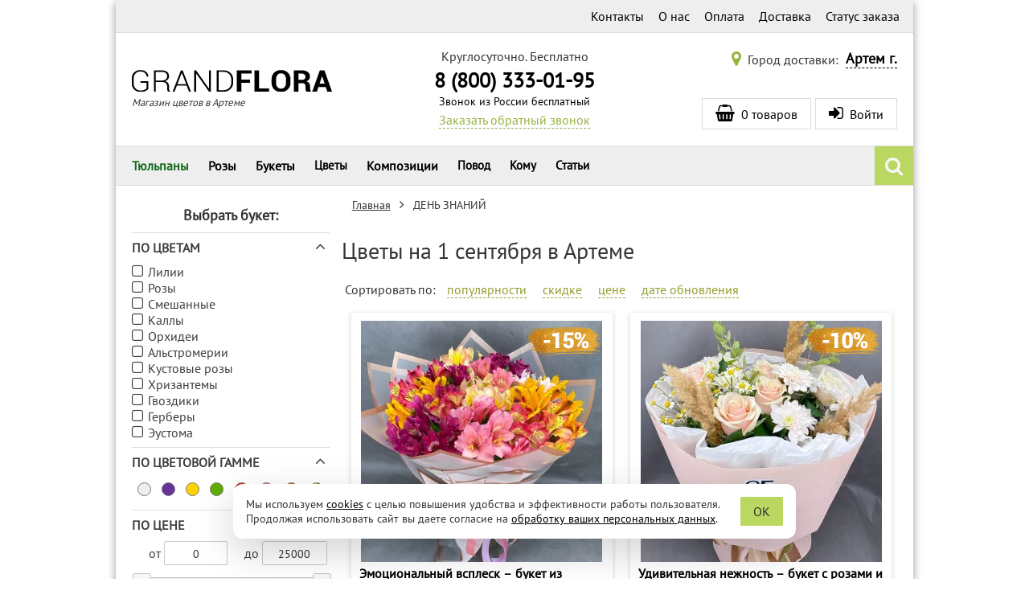

--- FILE ---
content_type: text/html; charset=utf-8
request_url: https://artem.grand-flora.ru/103-1-sentjabrja
body_size: 74274
content:
<!DOCTYPE html>
<html lang="ru">
<head>
    <title>Купить цветы на день знаний с бесплатной доставкой в Артеме</title>
    <meta http-equiv="X-UA-Compatible" content="IE=edge" />
    <meta name="viewport" content="width=device-width, initial-scale=1">
    <meta name="description" content="Бесплатная доставка на день знаний в черте города в Артеме! Срочная доставка в течение трех часов с момента оплаты! 100% гарантия качества ! Цветы от проверенных поставщиков  в Артеме!  " />
    <meta charset="utf-8" />
    <meta name="language" content="Russian">
    <script>
        (function () {
            // Подключаем IntersectionObserver если необходимо.
            if (typeof IntersectionObserver !== 'function') {
                var s = document.createElement("script");
                s.src = '/js/IntersectionObserver/polyfill/intersection-observer.min.js?1645904408819';
                var a = document.getElementsByTagName("script")[0];
                a.parentNode.insertBefore(s, a);
            }
        })();
    </script>
    <link rel="icon" type="image/vnd.microsoft.icon" href="/img/favicon.png?1597404008" />
    <link rel="shortcut icon" type="image/x-icon" href="/img/favicon.png?1597404008" />
    <link rel="apple-touch-icon" href="/img/ios/ic_60.png">
    <link rel="apple-touch-icon" sizes="76x76" href="/img/ios/ic_76.png">
    <link rel="apple-touch-icon" sizes="120x120" href="/img/ios/ic_120.png">
    <link rel="apple-touch-icon" sizes="152x152" href="/img/ios/ic_152.png">
    <!-- Open Graph -->
    <meta property="og:title" content="Купить цветы на день знаний с бесплатной доставкой в Артеме" />
    <meta property="og:description" content="Бесплатная доставка на день знаний в черте города в Артеме! Срочная доставка в течение трех часов с момента оплаты! 100% гарантия качества ! Цветы от проверенных поставщиков  в Артеме!  " />
    <meta property="og:image" content="https://grand-flora.ru/img/social-logo.png?1597404011" />
    <meta property="og:type" content="website" />
    <meta property="og:url" content="https://artem.grand-flora.ru/103-1-sentjabrja" />
    <!-- /Open Graph -->
    <meta name="robots" content="index,follow" />
    <meta name="referrer" content="origin" />
    <meta name='yandex-verification' content='50fa6b9e0ff2b977' />
    <script>

/*! jQuery v2.2.4 | (c) jQuery Foundation | jquery.org/license */
!function(a,b){"object"==typeof module&&"object"==typeof module.exports?module.exports=a.document?b(a,!0):function(a){if(!a.document)throw new Error("jQuery requires a window with a document");return b(a)}:b(a)}("undefined"!=typeof window?window:this,function(a,b){var c=[],d=a.document,e=c.slice,f=c.concat,g=c.push,h=c.indexOf,i={},j=i.toString,k=i.hasOwnProperty,l={},m="2.2.4",n=function(a,b){return new n.fn.init(a,b)},o=/^[\s\uFEFF\xA0]+|[\s\uFEFF\xA0]+$/g,p=/^-ms-/,q=/-([\da-z])/gi,r=function(a,b){return b.toUpperCase()};n.fn=n.prototype={jquery:m,constructor:n,selector:"",length:0,toArray:function(){return e.call(this)},get:function(a){return null!=a?0>a?this[a+this.length]:this[a]:e.call(this)},pushStack:function(a){var b=n.merge(this.constructor(),a);return b.prevObject=this,b.context=this.context,b},each:function(a){return n.each(this,a)},map:function(a){return this.pushStack(n.map(this,function(b,c){return a.call(b,c,b)}))},slice:function(){return this.pushStack(e.apply(this,arguments))},first:function(){return this.eq(0)},last:function(){return this.eq(-1)},eq:function(a){var b=this.length,c=+a+(0>a?b:0);return this.pushStack(c>=0&&b>c?[this[c]]:[])},end:function(){return this.prevObject||this.constructor()},push:g,sort:c.sort,splice:c.splice},n.extend=n.fn.extend=function(){var a,b,c,d,e,f,g=arguments[0]||{},h=1,i=arguments.length,j=!1;for("boolean"==typeof g&&(j=g,g=arguments[h]||{},h++),"object"==typeof g||n.isFunction(g)||(g={}),h===i&&(g=this,h--);i>h;h++)if(null!=(a=arguments[h]))for(b in a)c=g[b],d=a[b],g!==d&&(j&&d&&(n.isPlainObject(d)||(e=n.isArray(d)))?(e?(e=!1,f=c&&n.isArray(c)?c:[]):f=c&&n.isPlainObject(c)?c:{},g[b]=n.extend(j,f,d)):void 0!==d&&(g[b]=d));return g},n.extend({expando:"jQuery"+(m+Math.random()).replace(/\D/g,""),isReady:!0,error:function(a){throw new Error(a)},noop:function(){},isFunction:function(a){return"function"===n.type(a)},isArray:Array.isArray,isWindow:function(a){return null!=a&&a===a.window},isNumeric:function(a){var b=a&&a.toString();return!n.isArray(a)&&b-parseFloat(b)+1>=0},isPlainObject:function(a){var b;if("object"!==n.type(a)||a.nodeType||n.isWindow(a))return!1;if(a.constructor&&!k.call(a,"constructor")&&!k.call(a.constructor.prototype||{},"isPrototypeOf"))return!1;for(b in a);return void 0===b||k.call(a,b)},isEmptyObject:function(a){var b;for(b in a)return!1;return!0},type:function(a){return null==a?a+"":"object"==typeof a||"function"==typeof a?i[j.call(a)]||"object":typeof a},globalEval:function(a){var b,c=eval;a=n.trim(a),a&&(1===a.indexOf("use strict")?(b=d.createElement("script"),b.text=a,d.head.appendChild(b).parentNode.removeChild(b)):c(a))},camelCase:function(a){return a.replace(p,"ms-").replace(q,r)},nodeName:function(a,b){return a.nodeName&&a.nodeName.toLowerCase()===b.toLowerCase()},each:function(a,b){var c,d=0;if(s(a)){for(c=a.length;c>d;d++)if(b.call(a[d],d,a[d])===!1)break}else for(d in a)if(b.call(a[d],d,a[d])===!1)break;return a},trim:function(a){return null==a?"":(a+"").replace(o,"")},makeArray:function(a,b){var c=b||[];return null!=a&&(s(Object(a))?n.merge(c,"string"==typeof a?[a]:a):g.call(c,a)),c},inArray:function(a,b,c){return null==b?-1:h.call(b,a,c)},merge:function(a,b){for(var c=+b.length,d=0,e=a.length;c>d;d++)a[e++]=b[d];return a.length=e,a},grep:function(a,b,c){for(var d,e=[],f=0,g=a.length,h=!c;g>f;f++)d=!b(a[f],f),d!==h&&e.push(a[f]);return e},map:function(a,b,c){var d,e,g=0,h=[];if(s(a))for(d=a.length;d>g;g++)e=b(a[g],g,c),null!=e&&h.push(e);else for(g in a)e=b(a[g],g,c),null!=e&&h.push(e);return f.apply([],h)},guid:1,proxy:function(a,b){var c,d,f;return"string"==typeof b&&(c=a[b],b=a,a=c),n.isFunction(a)?(d=e.call(arguments,2),f=function(){return a.apply(b||this,d.concat(e.call(arguments)))},f.guid=a.guid=a.guid||n.guid++,f):void 0},now:Date.now,support:l}),"function"==typeof Symbol&&(n.fn[Symbol.iterator]=c[Symbol.iterator]),n.each("Boolean Number String Function Array Date RegExp Object Error Symbol".split(" "),function(a,b){i["[object "+b+"]"]=b.toLowerCase()});function s(a){var b=!!a&&"length"in a&&a.length,c=n.type(a);return"function"===c||n.isWindow(a)?!1:"array"===c||0===b||"number"==typeof b&&b>0&&b-1 in a}var t=function(a){var b,c,d,e,f,g,h,i,j,k,l,m,n,o,p,q,r,s,t,u="sizzle"+1*new Date,v=a.document,w=0,x=0,y=ga(),z=ga(),A=ga(),B=function(a,b){return a===b&&(l=!0),0},C=1<<31,D={}.hasOwnProperty,E=[],F=E.pop,G=E.push,H=E.push,I=E.slice,J=function(a,b){for(var c=0,d=a.length;d>c;c++)if(a[c]===b)return c;return-1},K="checked|selected|async|autofocus|autoplay|controls|defer|disabled|hidden|ismap|loop|multiple|open|readonly|required|scoped",L="[\\x20\\t\\r\\n\\f]",M="(?:\\\\.|[\\w-]|[^\\x00-\\xa0])+",N="\\["+L+"*("+M+")(?:"+L+"*([*^$|!~]?=)"+L+"*(?:'((?:\\\\.|[^\\\\'])*)'|\"((?:\\\\.|[^\\\\\"])*)\"|("+M+"))|)"+L+"*\\]",O=":("+M+")(?:\\((('((?:\\\\.|[^\\\\'])*)'|\"((?:\\\\.|[^\\\\\"])*)\")|((?:\\\\.|[^\\\\()[\\]]|"+N+")*)|.*)\\)|)",P=new RegExp(L+"+","g"),Q=new RegExp("^"+L+"+|((?:^|[^\\\\])(?:\\\\.)*)"+L+"+$","g"),R=new RegExp("^"+L+"*,"+L+"*"),S=new RegExp("^"+L+"*([>+~]|"+L+")"+L+"*"),T=new RegExp("="+L+"*([^\\]'\"]*?)"+L+"*\\]","g"),U=new RegExp(O),V=new RegExp("^"+M+"$"),W={ID:new RegExp("^#("+M+")"),CLASS:new RegExp("^\\.("+M+")"),TAG:new RegExp("^("+M+"|[*])"),ATTR:new RegExp("^"+N),PSEUDO:new RegExp("^"+O),CHILD:new RegExp("^:(only|first|last|nth|nth-last)-(child|of-type)(?:\\("+L+"*(even|odd|(([+-]|)(\\d*)n|)"+L+"*(?:([+-]|)"+L+"*(\\d+)|))"+L+"*\\)|)","i"),bool:new RegExp("^(?:"+K+")$","i"),needsContext:new RegExp("^"+L+"*[>+~]|:(even|odd|eq|gt|lt|nth|first|last)(?:\\("+L+"*((?:-\\d)?\\d*)"+L+"*\\)|)(?=[^-]|$)","i")},X=/^(?:input|select|textarea|button)$/i,Y=/^h\d$/i,Z=/^[^{]+\{\s*\[native \w/,$=/^(?:#([\w-]+)|(\w+)|\.([\w-]+))$/,_=/[+~]/,aa=/'|\\/g,ba=new RegExp("\\\\([\\da-f]{1,6}"+L+"?|("+L+")|.)","ig"),ca=function(a,b,c){var d="0x"+b-65536;return d!==d||c?b:0>d?String.fromCharCode(d+65536):String.fromCharCode(d>>10|55296,1023&d|56320)},da=function(){m()};try{H.apply(E=I.call(v.childNodes),v.childNodes),E[v.childNodes.length].nodeType}catch(ea){H={apply:E.length?function(a,b){G.apply(a,I.call(b))}:function(a,b){var c=a.length,d=0;while(a[c++]=b[d++]);a.length=c-1}}}function fa(a,b,d,e){var f,h,j,k,l,o,r,s,w=b&&b.ownerDocument,x=b?b.nodeType:9;if(d=d||[],"string"!=typeof a||!a||1!==x&&9!==x&&11!==x)return d;if(!e&&((b?b.ownerDocument||b:v)!==n&&m(b),b=b||n,p)){if(11!==x&&(o=$.exec(a)))if(f=o[1]){if(9===x){if(!(j=b.getElementById(f)))return d;if(j.id===f)return d.push(j),d}else if(w&&(j=w.getElementById(f))&&t(b,j)&&j.id===f)return d.push(j),d}else{if(o[2])return H.apply(d,b.getElementsByTagName(a)),d;if((f=o[3])&&c.getElementsByClassName&&b.getElementsByClassName)return H.apply(d,b.getElementsByClassName(f)),d}if(c.qsa&&!A[a+" "]&&(!q||!q.test(a))){if(1!==x)w=b,s=a;else if("object"!==b.nodeName.toLowerCase()){(k=b.getAttribute("id"))?k=k.replace(aa,"\\$&"):b.setAttribute("id",k=u),r=g(a),h=r.length,l=V.test(k)?"#"+k:"[id='"+k+"']";while(h--)r[h]=l+" "+qa(r[h]);s=r.join(","),w=_.test(a)&&oa(b.parentNode)||b}if(s)try{return H.apply(d,w.querySelectorAll(s)),d}catch(y){}finally{k===u&&b.removeAttribute("id")}}}return i(a.replace(Q,"$1"),b,d,e)}function ga(){var a=[];function b(c,e){return a.push(c+" ")>d.cacheLength&&delete b[a.shift()],b[c+" "]=e}return b}function ha(a){return a[u]=!0,a}function ia(a){var b=n.createElement("div");try{return!!a(b)}catch(c){return!1}finally{b.parentNode&&b.parentNode.removeChild(b),b=null}}function ja(a,b){var c=a.split("|"),e=c.length;while(e--)d.attrHandle[c[e]]=b}function ka(a,b){var c=b&&a,d=c&&1===a.nodeType&&1===b.nodeType&&(~b.sourceIndex||C)-(~a.sourceIndex||C);if(d)return d;if(c)while(c=c.nextSibling)if(c===b)return-1;return a?1:-1}function la(a){return function(b){var c=b.nodeName.toLowerCase();return"input"===c&&b.type===a}}function ma(a){return function(b){var c=b.nodeName.toLowerCase();return("input"===c||"button"===c)&&b.type===a}}function na(a){return ha(function(b){return b=+b,ha(function(c,d){var e,f=a([],c.length,b),g=f.length;while(g--)c[e=f[g]]&&(c[e]=!(d[e]=c[e]))})})}function oa(a){return a&&"undefined"!=typeof a.getElementsByTagName&&a}c=fa.support={},f=fa.isXML=function(a){var b=a&&(a.ownerDocument||a).documentElement;return b?"HTML"!==b.nodeName:!1},m=fa.setDocument=function(a){var b,e,g=a?a.ownerDocument||a:v;return g!==n&&9===g.nodeType&&g.documentElement?(n=g,o=n.documentElement,p=!f(n),(e=n.defaultView)&&e.top!==e&&(e.addEventListener?e.addEventListener("unload",da,!1):e.attachEvent&&e.attachEvent("onunload",da)),c.attributes=ia(function(a){return a.className="i",!a.getAttribute("className")}),c.getElementsByTagName=ia(function(a){return a.appendChild(n.createComment("")),!a.getElementsByTagName("*").length}),c.getElementsByClassName=Z.test(n.getElementsByClassName),c.getById=ia(function(a){return o.appendChild(a).id=u,!n.getElementsByName||!n.getElementsByName(u).length}),c.getById?(d.find.ID=function(a,b){if("undefined"!=typeof b.getElementById&&p){var c=b.getElementById(a);return c?[c]:[]}},d.filter.ID=function(a){var b=a.replace(ba,ca);return function(a){return a.getAttribute("id")===b}}):(delete d.find.ID,d.filter.ID=function(a){var b=a.replace(ba,ca);return function(a){var c="undefined"!=typeof a.getAttributeNode&&a.getAttributeNode("id");return c&&c.value===b}}),d.find.TAG=c.getElementsByTagName?function(a,b){return"undefined"!=typeof b.getElementsByTagName?b.getElementsByTagName(a):c.qsa?b.querySelectorAll(a):void 0}:function(a,b){var c,d=[],e=0,f=b.getElementsByTagName(a);if("*"===a){while(c=f[e++])1===c.nodeType&&d.push(c);return d}return f},d.find.CLASS=c.getElementsByClassName&&function(a,b){return"undefined"!=typeof b.getElementsByClassName&&p?b.getElementsByClassName(a):void 0},r=[],q=[],(c.qsa=Z.test(n.querySelectorAll))&&(ia(function(a){o.appendChild(a).innerHTML="<a id='"+u+"'></a><select id='"+u+"-\r\\' msallowcapture=''><option selected=''></option></select>",a.querySelectorAll("[msallowcapture^='']").length&&q.push("[*^$]="+L+"*(?:''|\"\")"),a.querySelectorAll("[selected]").length||q.push("\\["+L+"*(?:value|"+K+")"),a.querySelectorAll("[id~="+u+"-]").length||q.push("~="),a.querySelectorAll(":checked").length||q.push(":checked"),a.querySelectorAll("a#"+u+"+*").length||q.push(".#.+[+~]")}),ia(function(a){var b=n.createElement("input");b.setAttribute("type","hidden"),a.appendChild(b).setAttribute("name","D"),a.querySelectorAll("[name=d]").length&&q.push("name"+L+"*[*^$|!~]?="),a.querySelectorAll(":enabled").length||q.push(":enabled",":disabled"),a.querySelectorAll("*,:x"),q.push(",.*:")})),(c.matchesSelector=Z.test(s=o.matches||o.webkitMatchesSelector||o.mozMatchesSelector||o.oMatchesSelector||o.msMatchesSelector))&&ia(function(a){c.disconnectedMatch=s.call(a,"div"),s.call(a,"[s!='']:x"),r.push("!=",O)}),q=q.length&&new RegExp(q.join("|")),r=r.length&&new RegExp(r.join("|")),b=Z.test(o.compareDocumentPosition),t=b||Z.test(o.contains)?function(a,b){var c=9===a.nodeType?a.documentElement:a,d=b&&b.parentNode;return a===d||!(!d||1!==d.nodeType||!(c.contains?c.contains(d):a.compareDocumentPosition&&16&a.compareDocumentPosition(d)))}:function(a,b){if(b)while(b=b.parentNode)if(b===a)return!0;return!1},B=b?function(a,b){if(a===b)return l=!0,0;var d=!a.compareDocumentPosition-!b.compareDocumentPosition;return d?d:(d=(a.ownerDocument||a)===(b.ownerDocument||b)?a.compareDocumentPosition(b):1,1&d||!c.sortDetached&&b.compareDocumentPosition(a)===d?a===n||a.ownerDocument===v&&t(v,a)?-1:b===n||b.ownerDocument===v&&t(v,b)?1:k?J(k,a)-J(k,b):0:4&d?-1:1)}:function(a,b){if(a===b)return l=!0,0;var c,d=0,e=a.parentNode,f=b.parentNode,g=[a],h=[b];if(!e||!f)return a===n?-1:b===n?1:e?-1:f?1:k?J(k,a)-J(k,b):0;if(e===f)return ka(a,b);c=a;while(c=c.parentNode)g.unshift(c);c=b;while(c=c.parentNode)h.unshift(c);while(g[d]===h[d])d++;return d?ka(g[d],h[d]):g[d]===v?-1:h[d]===v?1:0},n):n},fa.matches=function(a,b){return fa(a,null,null,b)},fa.matchesSelector=function(a,b){if((a.ownerDocument||a)!==n&&m(a),b=b.replace(T,"='$1']"),c.matchesSelector&&p&&!A[b+" "]&&(!r||!r.test(b))&&(!q||!q.test(b)))try{var d=s.call(a,b);if(d||c.disconnectedMatch||a.document&&11!==a.document.nodeType)return d}catch(e){}return fa(b,n,null,[a]).length>0},fa.contains=function(a,b){return(a.ownerDocument||a)!==n&&m(a),t(a,b)},fa.attr=function(a,b){(a.ownerDocument||a)!==n&&m(a);var e=d.attrHandle[b.toLowerCase()],f=e&&D.call(d.attrHandle,b.toLowerCase())?e(a,b,!p):void 0;return void 0!==f?f:c.attributes||!p?a.getAttribute(b):(f=a.getAttributeNode(b))&&f.specified?f.value:null},fa.error=function(a){throw new Error("Syntax error, unrecognized expression: "+a)},fa.uniqueSort=function(a){var b,d=[],e=0,f=0;if(l=!c.detectDuplicates,k=!c.sortStable&&a.slice(0),a.sort(B),l){while(b=a[f++])b===a[f]&&(e=d.push(f));while(e--)a.splice(d[e],1)}return k=null,a},e=fa.getText=function(a){var b,c="",d=0,f=a.nodeType;if(f){if(1===f||9===f||11===f){if("string"==typeof a.textContent)return a.textContent;for(a=a.firstChild;a;a=a.nextSibling)c+=e(a)}else if(3===f||4===f)return a.nodeValue}else while(b=a[d++])c+=e(b);return c},d=fa.selectors={cacheLength:50,createPseudo:ha,match:W,attrHandle:{},find:{},relative:{">":{dir:"parentNode",first:!0}," ":{dir:"parentNode"},"+":{dir:"previousSibling",first:!0},"~":{dir:"previousSibling"}},preFilter:{ATTR:function(a){return a[1]=a[1].replace(ba,ca),a[3]=(a[3]||a[4]||a[5]||"").replace(ba,ca),"~="===a[2]&&(a[3]=" "+a[3]+" "),a.slice(0,4)},CHILD:function(a){return a[1]=a[1].toLowerCase(),"nth"===a[1].slice(0,3)?(a[3]||fa.error(a[0]),a[4]=+(a[4]?a[5]+(a[6]||1):2*("even"===a[3]||"odd"===a[3])),a[5]=+(a[7]+a[8]||"odd"===a[3])):a[3]&&fa.error(a[0]),a},PSEUDO:function(a){var b,c=!a[6]&&a[2];return W.CHILD.test(a[0])?null:(a[3]?a[2]=a[4]||a[5]||"":c&&U.test(c)&&(b=g(c,!0))&&(b=c.indexOf(")",c.length-b)-c.length)&&(a[0]=a[0].slice(0,b),a[2]=c.slice(0,b)),a.slice(0,3))}},filter:{TAG:function(a){var b=a.replace(ba,ca).toLowerCase();return"*"===a?function(){return!0}:function(a){return a.nodeName&&a.nodeName.toLowerCase()===b}},CLASS:function(a){var b=y[a+" "];return b||(b=new RegExp("(^|"+L+")"+a+"("+L+"|$)"))&&y(a,function(a){return b.test("string"==typeof a.className&&a.className||"undefined"!=typeof a.getAttribute&&a.getAttribute("class")||"")})},ATTR:function(a,b,c){return function(d){var e=fa.attr(d,a);return null==e?"!="===b:b?(e+="","="===b?e===c:"!="===b?e!==c:"^="===b?c&&0===e.indexOf(c):"*="===b?c&&e.indexOf(c)>-1:"$="===b?c&&e.slice(-c.length)===c:"~="===b?(" "+e.replace(P," ")+" ").indexOf(c)>-1:"|="===b?e===c||e.slice(0,c.length+1)===c+"-":!1):!0}},CHILD:function(a,b,c,d,e){var f="nth"!==a.slice(0,3),g="last"!==a.slice(-4),h="of-type"===b;return 1===d&&0===e?function(a){return!!a.parentNode}:function(b,c,i){var j,k,l,m,n,o,p=f!==g?"nextSibling":"previousSibling",q=b.parentNode,r=h&&b.nodeName.toLowerCase(),s=!i&&!h,t=!1;if(q){if(f){while(p){m=b;while(m=m[p])if(h?m.nodeName.toLowerCase()===r:1===m.nodeType)return!1;o=p="only"===a&&!o&&"nextSibling"}return!0}if(o=[g?q.firstChild:q.lastChild],g&&s){m=q,l=m[u]||(m[u]={}),k=l[m.uniqueID]||(l[m.uniqueID]={}),j=k[a]||[],n=j[0]===w&&j[1],t=n&&j[2],m=n&&q.childNodes[n];while(m=++n&&m&&m[p]||(t=n=0)||o.pop())if(1===m.nodeType&&++t&&m===b){k[a]=[w,n,t];break}}else if(s&&(m=b,l=m[u]||(m[u]={}),k=l[m.uniqueID]||(l[m.uniqueID]={}),j=k[a]||[],n=j[0]===w&&j[1],t=n),t===!1)while(m=++n&&m&&m[p]||(t=n=0)||o.pop())if((h?m.nodeName.toLowerCase()===r:1===m.nodeType)&&++t&&(s&&(l=m[u]||(m[u]={}),k=l[m.uniqueID]||(l[m.uniqueID]={}),k[a]=[w,t]),m===b))break;return t-=e,t===d||t%d===0&&t/d>=0}}},PSEUDO:function(a,b){var c,e=d.pseudos[a]||d.setFilters[a.toLowerCase()]||fa.error("unsupported pseudo: "+a);return e[u]?e(b):e.length>1?(c=[a,a,"",b],d.setFilters.hasOwnProperty(a.toLowerCase())?ha(function(a,c){var d,f=e(a,b),g=f.length;while(g--)d=J(a,f[g]),a[d]=!(c[d]=f[g])}):function(a){return e(a,0,c)}):e}},pseudos:{not:ha(function(a){var b=[],c=[],d=h(a.replace(Q,"$1"));return d[u]?ha(function(a,b,c,e){var f,g=d(a,null,e,[]),h=a.length;while(h--)(f=g[h])&&(a[h]=!(b[h]=f))}):function(a,e,f){return b[0]=a,d(b,null,f,c),b[0]=null,!c.pop()}}),has:ha(function(a){return function(b){return fa(a,b).length>0}}),contains:ha(function(a){return a=a.replace(ba,ca),function(b){return(b.textContent||b.innerText||e(b)).indexOf(a)>-1}}),lang:ha(function(a){return V.test(a||"")||fa.error("unsupported lang: "+a),a=a.replace(ba,ca).toLowerCase(),function(b){var c;do if(c=p?b.lang:b.getAttribute("xml:lang")||b.getAttribute("lang"))return c=c.toLowerCase(),c===a||0===c.indexOf(a+"-");while((b=b.parentNode)&&1===b.nodeType);return!1}}),target:function(b){var c=a.location&&a.location.hash;return c&&c.slice(1)===b.id},root:function(a){return a===o},focus:function(a){return a===n.activeElement&&(!n.hasFocus||n.hasFocus())&&!!(a.type||a.href||~a.tabIndex)},enabled:function(a){return a.disabled===!1},disabled:function(a){return a.disabled===!0},checked:function(a){var b=a.nodeName.toLowerCase();return"input"===b&&!!a.checked||"option"===b&&!!a.selected},selected:function(a){return a.parentNode&&a.parentNode.selectedIndex,a.selected===!0},empty:function(a){for(a=a.firstChild;a;a=a.nextSibling)if(a.nodeType<6)return!1;return!0},parent:function(a){return!d.pseudos.empty(a)},header:function(a){return Y.test(a.nodeName)},input:function(a){return X.test(a.nodeName)},button:function(a){var b=a.nodeName.toLowerCase();return"input"===b&&"button"===a.type||"button"===b},text:function(a){var b;return"input"===a.nodeName.toLowerCase()&&"text"===a.type&&(null==(b=a.getAttribute("type"))||"text"===b.toLowerCase())},first:na(function(){return[0]}),last:na(function(a,b){return[b-1]}),eq:na(function(a,b,c){return[0>c?c+b:c]}),even:na(function(a,b){for(var c=0;b>c;c+=2)a.push(c);return a}),odd:na(function(a,b){for(var c=1;b>c;c+=2)a.push(c);return a}),lt:na(function(a,b,c){for(var d=0>c?c+b:c;--d>=0;)a.push(d);return a}),gt:na(function(a,b,c){for(var d=0>c?c+b:c;++d<b;)a.push(d);return a})}},d.pseudos.nth=d.pseudos.eq;for(b in{radio:!0,checkbox:!0,file:!0,password:!0,image:!0})d.pseudos[b]=la(b);for(b in{submit:!0,reset:!0})d.pseudos[b]=ma(b);function pa(){}pa.prototype=d.filters=d.pseudos,d.setFilters=new pa,g=fa.tokenize=function(a,b){var c,e,f,g,h,i,j,k=z[a+" "];if(k)return b?0:k.slice(0);h=a,i=[],j=d.preFilter;while(h){c&&!(e=R.exec(h))||(e&&(h=h.slice(e[0].length)||h),i.push(f=[])),c=!1,(e=S.exec(h))&&(c=e.shift(),f.push({value:c,type:e[0].replace(Q," ")}),h=h.slice(c.length));for(g in d.filter)!(e=W[g].exec(h))||j[g]&&!(e=j[g](e))||(c=e.shift(),f.push({value:c,type:g,matches:e}),h=h.slice(c.length));if(!c)break}return b?h.length:h?fa.error(a):z(a,i).slice(0)};function qa(a){for(var b=0,c=a.length,d="";c>b;b++)d+=a[b].value;return d}function ra(a,b,c){var d=b.dir,e=c&&"parentNode"===d,f=x++;return b.first?function(b,c,f){while(b=b[d])if(1===b.nodeType||e)return a(b,c,f)}:function(b,c,g){var h,i,j,k=[w,f];if(g){while(b=b[d])if((1===b.nodeType||e)&&a(b,c,g))return!0}else while(b=b[d])if(1===b.nodeType||e){if(j=b[u]||(b[u]={}),i=j[b.uniqueID]||(j[b.uniqueID]={}),(h=i[d])&&h[0]===w&&h[1]===f)return k[2]=h[2];if(i[d]=k,k[2]=a(b,c,g))return!0}}}function sa(a){return a.length>1?function(b,c,d){var e=a.length;while(e--)if(!a[e](b,c,d))return!1;return!0}:a[0]}function ta(a,b,c){for(var d=0,e=b.length;e>d;d++)fa(a,b[d],c);return c}function ua(a,b,c,d,e){for(var f,g=[],h=0,i=a.length,j=null!=b;i>h;h++)(f=a[h])&&(c&&!c(f,d,e)||(g.push(f),j&&b.push(h)));return g}function va(a,b,c,d,e,f){return d&&!d[u]&&(d=va(d)),e&&!e[u]&&(e=va(e,f)),ha(function(f,g,h,i){var j,k,l,m=[],n=[],o=g.length,p=f||ta(b||"*",h.nodeType?[h]:h,[]),q=!a||!f&&b?p:ua(p,m,a,h,i),r=c?e||(f?a:o||d)?[]:g:q;if(c&&c(q,r,h,i),d){j=ua(r,n),d(j,[],h,i),k=j.length;while(k--)(l=j[k])&&(r[n[k]]=!(q[n[k]]=l))}if(f){if(e||a){if(e){j=[],k=r.length;while(k--)(l=r[k])&&j.push(q[k]=l);e(null,r=[],j,i)}k=r.length;while(k--)(l=r[k])&&(j=e?J(f,l):m[k])>-1&&(f[j]=!(g[j]=l))}}else r=ua(r===g?r.splice(o,r.length):r),e?e(null,g,r,i):H.apply(g,r)})}function wa(a){for(var b,c,e,f=a.length,g=d.relative[a[0].type],h=g||d.relative[" "],i=g?1:0,k=ra(function(a){return a===b},h,!0),l=ra(function(a){return J(b,a)>-1},h,!0),m=[function(a,c,d){var e=!g&&(d||c!==j)||((b=c).nodeType?k(a,c,d):l(a,c,d));return b=null,e}];f>i;i++)if(c=d.relative[a[i].type])m=[ra(sa(m),c)];else{if(c=d.filter[a[i].type].apply(null,a[i].matches),c[u]){for(e=++i;f>e;e++)if(d.relative[a[e].type])break;return va(i>1&&sa(m),i>1&&qa(a.slice(0,i-1).concat({value:" "===a[i-2].type?"*":""})).replace(Q,"$1"),c,e>i&&wa(a.slice(i,e)),f>e&&wa(a=a.slice(e)),f>e&&qa(a))}m.push(c)}return sa(m)}function xa(a,b){var c=b.length>0,e=a.length>0,f=function(f,g,h,i,k){var l,o,q,r=0,s="0",t=f&&[],u=[],v=j,x=f||e&&d.find.TAG("*",k),y=w+=null==v?1:Math.random()||.1,z=x.length;for(k&&(j=g===n||g||k);s!==z&&null!=(l=x[s]);s++){if(e&&l){o=0,g||l.ownerDocument===n||(m(l),h=!p);while(q=a[o++])if(q(l,g||n,h)){i.push(l);break}k&&(w=y)}c&&((l=!q&&l)&&r--,f&&t.push(l))}if(r+=s,c&&s!==r){o=0;while(q=b[o++])q(t,u,g,h);if(f){if(r>0)while(s--)t[s]||u[s]||(u[s]=F.call(i));u=ua(u)}H.apply(i,u),k&&!f&&u.length>0&&r+b.length>1&&fa.uniqueSort(i)}return k&&(w=y,j=v),t};return c?ha(f):f}return h=fa.compile=function(a,b){var c,d=[],e=[],f=A[a+" "];if(!f){b||(b=g(a)),c=b.length;while(c--)f=wa(b[c]),f[u]?d.push(f):e.push(f);f=A(a,xa(e,d)),f.selector=a}return f},i=fa.select=function(a,b,e,f){var i,j,k,l,m,n="function"==typeof a&&a,o=!f&&g(a=n.selector||a);if(e=e||[],1===o.length){if(j=o[0]=o[0].slice(0),j.length>2&&"ID"===(k=j[0]).type&&c.getById&&9===b.nodeType&&p&&d.relative[j[1].type]){if(b=(d.find.ID(k.matches[0].replace(ba,ca),b)||[])[0],!b)return e;n&&(b=b.parentNode),a=a.slice(j.shift().value.length)}i=W.needsContext.test(a)?0:j.length;while(i--){if(k=j[i],d.relative[l=k.type])break;if((m=d.find[l])&&(f=m(k.matches[0].replace(ba,ca),_.test(j[0].type)&&oa(b.parentNode)||b))){if(j.splice(i,1),a=f.length&&qa(j),!a)return H.apply(e,f),e;break}}}return(n||h(a,o))(f,b,!p,e,!b||_.test(a)&&oa(b.parentNode)||b),e},c.sortStable=u.split("").sort(B).join("")===u,c.detectDuplicates=!!l,m(),c.sortDetached=ia(function(a){return 1&a.compareDocumentPosition(n.createElement("div"))}),ia(function(a){return a.innerHTML="<a href='#'></a>","#"===a.firstChild.getAttribute("href")})||ja("type|href|height|width",function(a,b,c){return c?void 0:a.getAttribute(b,"type"===b.toLowerCase()?1:2)}),c.attributes&&ia(function(a){return a.innerHTML="<input/>",a.firstChild.setAttribute("value",""),""===a.firstChild.getAttribute("value")})||ja("value",function(a,b,c){return c||"input"!==a.nodeName.toLowerCase()?void 0:a.defaultValue}),ia(function(a){return null==a.getAttribute("disabled")})||ja(K,function(a,b,c){var d;return c?void 0:a[b]===!0?b.toLowerCase():(d=a.getAttributeNode(b))&&d.specified?d.value:null}),fa}(a);n.find=t,n.expr=t.selectors,n.expr[":"]=n.expr.pseudos,n.uniqueSort=n.unique=t.uniqueSort,n.text=t.getText,n.isXMLDoc=t.isXML,n.contains=t.contains;var u=function(a,b,c){var d=[],e=void 0!==c;while((a=a[b])&&9!==a.nodeType)if(1===a.nodeType){if(e&&n(a).is(c))break;d.push(a)}return d},v=function(a,b){for(var c=[];a;a=a.nextSibling)1===a.nodeType&&a!==b&&c.push(a);return c},w=n.expr.match.needsContext,x=/^<([\w-]+)\s*\/?>(?:<\/\1>|)$/,y=/^.[^:#\[\.,]*$/;function z(a,b,c){if(n.isFunction(b))return n.grep(a,function(a,d){return!!b.call(a,d,a)!==c});if(b.nodeType)return n.grep(a,function(a){return a===b!==c});if("string"==typeof b){if(y.test(b))return n.filter(b,a,c);b=n.filter(b,a)}return n.grep(a,function(a){return h.call(b,a)>-1!==c})}n.filter=function(a,b,c){var d=b[0];return c&&(a=":not("+a+")"),1===b.length&&1===d.nodeType?n.find.matchesSelector(d,a)?[d]:[]:n.find.matches(a,n.grep(b,function(a){return 1===a.nodeType}))},n.fn.extend({find:function(a){var b,c=this.length,d=[],e=this;if("string"!=typeof a)return this.pushStack(n(a).filter(function(){for(b=0;c>b;b++)if(n.contains(e[b],this))return!0}));for(b=0;c>b;b++)n.find(a,e[b],d);return d=this.pushStack(c>1?n.unique(d):d),d.selector=this.selector?this.selector+" "+a:a,d},filter:function(a){return this.pushStack(z(this,a||[],!1))},not:function(a){return this.pushStack(z(this,a||[],!0))},is:function(a){return!!z(this,"string"==typeof a&&w.test(a)?n(a):a||[],!1).length}});var A,B=/^(?:\s*(<[\w\W]+>)[^>]*|#([\w-]*))$/,C=n.fn.init=function(a,b,c){var e,f;if(!a)return this;if(c=c||A,"string"==typeof a){if(e="<"===a[0]&&">"===a[a.length-1]&&a.length>=3?[null,a,null]:B.exec(a),!e||!e[1]&&b)return!b||b.jquery?(b||c).find(a):this.constructor(b).find(a);if(e[1]){if(b=b instanceof n?b[0]:b,n.merge(this,n.parseHTML(e[1],b&&b.nodeType?b.ownerDocument||b:d,!0)),x.test(e[1])&&n.isPlainObject(b))for(e in b)n.isFunction(this[e])?this[e](b[e]):this.attr(e,b[e]);return this}return f=d.getElementById(e[2]),f&&f.parentNode&&(this.length=1,this[0]=f),this.context=d,this.selector=a,this}return a.nodeType?(this.context=this[0]=a,this.length=1,this):n.isFunction(a)?void 0!==c.ready?c.ready(a):a(n):(void 0!==a.selector&&(this.selector=a.selector,this.context=a.context),n.makeArray(a,this))};C.prototype=n.fn,A=n(d);var D=/^(?:parents|prev(?:Until|All))/,E={children:!0,contents:!0,next:!0,prev:!0};n.fn.extend({has:function(a){var b=n(a,this),c=b.length;return this.filter(function(){for(var a=0;c>a;a++)if(n.contains(this,b[a]))return!0})},closest:function(a,b){for(var c,d=0,e=this.length,f=[],g=w.test(a)||"string"!=typeof a?n(a,b||this.context):0;e>d;d++)for(c=this[d];c&&c!==b;c=c.parentNode)if(c.nodeType<11&&(g?g.index(c)>-1:1===c.nodeType&&n.find.matchesSelector(c,a))){f.push(c);break}return this.pushStack(f.length>1?n.uniqueSort(f):f)},index:function(a){return a?"string"==typeof a?h.call(n(a),this[0]):h.call(this,a.jquery?a[0]:a):this[0]&&this[0].parentNode?this.first().prevAll().length:-1},add:function(a,b){return this.pushStack(n.uniqueSort(n.merge(this.get(),n(a,b))))},addBack:function(a){return this.add(null==a?this.prevObject:this.prevObject.filter(a))}});function F(a,b){while((a=a[b])&&1!==a.nodeType);return a}n.each({parent:function(a){var b=a.parentNode;return b&&11!==b.nodeType?b:null},parents:function(a){return u(a,"parentNode")},parentsUntil:function(a,b,c){return u(a,"parentNode",c)},next:function(a){return F(a,"nextSibling")},prev:function(a){return F(a,"previousSibling")},nextAll:function(a){return u(a,"nextSibling")},prevAll:function(a){return u(a,"previousSibling")},nextUntil:function(a,b,c){return u(a,"nextSibling",c)},prevUntil:function(a,b,c){return u(a,"previousSibling",c)},siblings:function(a){return v((a.parentNode||{}).firstChild,a)},children:function(a){return v(a.firstChild)},contents:function(a){return a.contentDocument||n.merge([],a.childNodes)}},function(a,b){n.fn[a]=function(c,d){var e=n.map(this,b,c);return"Until"!==a.slice(-5)&&(d=c),d&&"string"==typeof d&&(e=n.filter(d,e)),this.length>1&&(E[a]||n.uniqueSort(e),D.test(a)&&e.reverse()),this.pushStack(e)}});var G=/\S+/g;function H(a){var b={};return n.each(a.match(G)||[],function(a,c){b[c]=!0}),b}n.Callbacks=function(a){a="string"==typeof a?H(a):n.extend({},a);var b,c,d,e,f=[],g=[],h=-1,i=function(){for(e=a.once,d=b=!0;g.length;h=-1){c=g.shift();while(++h<f.length)f[h].apply(c[0],c[1])===!1&&a.stopOnFalse&&(h=f.length,c=!1)}a.memory||(c=!1),b=!1,e&&(f=c?[]:"")},j={add:function(){return f&&(c&&!b&&(h=f.length-1,g.push(c)),function d(b){n.each(b,function(b,c){n.isFunction(c)?a.unique&&j.has(c)||f.push(c):c&&c.length&&"string"!==n.type(c)&&d(c)})}(arguments),c&&!b&&i()),this},remove:function(){return n.each(arguments,function(a,b){var c;while((c=n.inArray(b,f,c))>-1)f.splice(c,1),h>=c&&h--}),this},has:function(a){return a?n.inArray(a,f)>-1:f.length>0},empty:function(){return f&&(f=[]),this},disable:function(){return e=g=[],f=c="",this},disabled:function(){return!f},lock:function(){return e=g=[],c||(f=c=""),this},locked:function(){return!!e},fireWith:function(a,c){return e||(c=c||[],c=[a,c.slice?c.slice():c],g.push(c),b||i()),this},fire:function(){return j.fireWith(this,arguments),this},fired:function(){return!!d}};return j},n.extend({Deferred:function(a){var b=[["resolve","done",n.Callbacks("once memory"),"resolved"],["reject","fail",n.Callbacks("once memory"),"rejected"],["notify","progress",n.Callbacks("memory")]],c="pending",d={state:function(){return c},always:function(){return e.done(arguments).fail(arguments),this},then:function(){var a=arguments;return n.Deferred(function(c){n.each(b,function(b,f){var g=n.isFunction(a[b])&&a[b];e[f[1]](function(){var a=g&&g.apply(this,arguments);a&&n.isFunction(a.promise)?a.promise().progress(c.notify).done(c.resolve).fail(c.reject):c[f[0]+"With"](this===d?c.promise():this,g?[a]:arguments)})}),a=null}).promise()},promise:function(a){return null!=a?n.extend(a,d):d}},e={};return d.pipe=d.then,n.each(b,function(a,f){var g=f[2],h=f[3];d[f[1]]=g.add,h&&g.add(function(){c=h},b[1^a][2].disable,b[2][2].lock),e[f[0]]=function(){return e[f[0]+"With"](this===e?d:this,arguments),this},e[f[0]+"With"]=g.fireWith}),d.promise(e),a&&a.call(e,e),e},when:function(a){var b=0,c=e.call(arguments),d=c.length,f=1!==d||a&&n.isFunction(a.promise)?d:0,g=1===f?a:n.Deferred(),h=function(a,b,c){return function(d){b[a]=this,c[a]=arguments.length>1?e.call(arguments):d,c===i?g.notifyWith(b,c):--f||g.resolveWith(b,c)}},i,j,k;if(d>1)for(i=new Array(d),j=new Array(d),k=new Array(d);d>b;b++)c[b]&&n.isFunction(c[b].promise)?c[b].promise().progress(h(b,j,i)).done(h(b,k,c)).fail(g.reject):--f;return f||g.resolveWith(k,c),g.promise()}});var I;n.fn.ready=function(a){return n.ready.promise().done(a),this},n.extend({isReady:!1,readyWait:1,holdReady:function(a){a?n.readyWait++:n.ready(!0)},ready:function(a){(a===!0?--n.readyWait:n.isReady)||(n.isReady=!0,a!==!0&&--n.readyWait>0||(I.resolveWith(d,[n]),n.fn.triggerHandler&&(n(d).triggerHandler("ready"),n(d).off("ready"))))}});function J(){d.removeEventListener("DOMContentLoaded",J),a.removeEventListener("load",J),n.ready()}n.ready.promise=function(b){return I||(I=n.Deferred(),"complete"===d.readyState||"loading"!==d.readyState&&!d.documentElement.doScroll?a.setTimeout(n.ready):(d.addEventListener("DOMContentLoaded",J),a.addEventListener("load",J))),I.promise(b)},n.ready.promise();var K=function(a,b,c,d,e,f,g){var h=0,i=a.length,j=null==c;if("object"===n.type(c)){e=!0;for(h in c)K(a,b,h,c[h],!0,f,g)}else if(void 0!==d&&(e=!0,n.isFunction(d)||(g=!0),j&&(g?(b.call(a,d),b=null):(j=b,b=function(a,b,c){return j.call(n(a),c)})),b))for(;i>h;h++)b(a[h],c,g?d:d.call(a[h],h,b(a[h],c)));return e?a:j?b.call(a):i?b(a[0],c):f},L=function(a){return 1===a.nodeType||9===a.nodeType||!+a.nodeType};function M(){this.expando=n.expando+M.uid++}M.uid=1,M.prototype={register:function(a,b){var c=b||{};return a.nodeType?a[this.expando]=c:Object.defineProperty(a,this.expando,{value:c,writable:!0,configurable:!0}),a[this.expando]},cache:function(a){if(!L(a))return{};var b=a[this.expando];return b||(b={},L(a)&&(a.nodeType?a[this.expando]=b:Object.defineProperty(a,this.expando,{value:b,configurable:!0}))),b},set:function(a,b,c){var d,e=this.cache(a);if("string"==typeof b)e[b]=c;else for(d in b)e[d]=b[d];return e},get:function(a,b){return void 0===b?this.cache(a):a[this.expando]&&a[this.expando][b]},access:function(a,b,c){var d;return void 0===b||b&&"string"==typeof b&&void 0===c?(d=this.get(a,b),void 0!==d?d:this.get(a,n.camelCase(b))):(this.set(a,b,c),void 0!==c?c:b)},remove:function(a,b){var c,d,e,f=a[this.expando];if(void 0!==f){if(void 0===b)this.register(a);else{n.isArray(b)?d=b.concat(b.map(n.camelCase)):(e=n.camelCase(b),b in f?d=[b,e]:(d=e,d=d in f?[d]:d.match(G)||[])),c=d.length;while(c--)delete f[d[c]]}(void 0===b||n.isEmptyObject(f))&&(a.nodeType?a[this.expando]=void 0:delete a[this.expando])}},hasData:function(a){var b=a[this.expando];return void 0!==b&&!n.isEmptyObject(b)}};var N=new M,O=new M,P=/^(?:\{[\w\W]*\}|\[[\w\W]*\])$/,Q=/[A-Z]/g;function R(a,b,c){var d;if(void 0===c&&1===a.nodeType)if(d="data-"+b.replace(Q,"-$&").toLowerCase(),c=a.getAttribute(d),"string"==typeof c){try{c="true"===c?!0:"false"===c?!1:"null"===c?null:+c+""===c?+c:P.test(c)?n.parseJSON(c):c;
}catch(e){}O.set(a,b,c)}else c=void 0;return c}n.extend({hasData:function(a){return O.hasData(a)||N.hasData(a)},data:function(a,b,c){return O.access(a,b,c)},removeData:function(a,b){O.remove(a,b)},_data:function(a,b,c){return N.access(a,b,c)},_removeData:function(a,b){N.remove(a,b)}}),n.fn.extend({data:function(a,b){var c,d,e,f=this[0],g=f&&f.attributes;if(void 0===a){if(this.length&&(e=O.get(f),1===f.nodeType&&!N.get(f,"hasDataAttrs"))){c=g.length;while(c--)g[c]&&(d=g[c].name,0===d.indexOf("data-")&&(d=n.camelCase(d.slice(5)),R(f,d,e[d])));N.set(f,"hasDataAttrs",!0)}return e}return"object"==typeof a?this.each(function(){O.set(this,a)}):K(this,function(b){var c,d;if(f&&void 0===b){if(c=O.get(f,a)||O.get(f,a.replace(Q,"-$&").toLowerCase()),void 0!==c)return c;if(d=n.camelCase(a),c=O.get(f,d),void 0!==c)return c;if(c=R(f,d,void 0),void 0!==c)return c}else d=n.camelCase(a),this.each(function(){var c=O.get(this,d);O.set(this,d,b),a.indexOf("-")>-1&&void 0!==c&&O.set(this,a,b)})},null,b,arguments.length>1,null,!0)},removeData:function(a){return this.each(function(){O.remove(this,a)})}}),n.extend({queue:function(a,b,c){var d;return a?(b=(b||"fx")+"queue",d=N.get(a,b),c&&(!d||n.isArray(c)?d=N.access(a,b,n.makeArray(c)):d.push(c)),d||[]):void 0},dequeue:function(a,b){b=b||"fx";var c=n.queue(a,b),d=c.length,e=c.shift(),f=n._queueHooks(a,b),g=function(){n.dequeue(a,b)};"inprogress"===e&&(e=c.shift(),d--),e&&("fx"===b&&c.unshift("inprogress"),delete f.stop,e.call(a,g,f)),!d&&f&&f.empty.fire()},_queueHooks:function(a,b){var c=b+"queueHooks";return N.get(a,c)||N.access(a,c,{empty:n.Callbacks("once memory").add(function(){N.remove(a,[b+"queue",c])})})}}),n.fn.extend({queue:function(a,b){var c=2;return"string"!=typeof a&&(b=a,a="fx",c--),arguments.length<c?n.queue(this[0],a):void 0===b?this:this.each(function(){var c=n.queue(this,a,b);n._queueHooks(this,a),"fx"===a&&"inprogress"!==c[0]&&n.dequeue(this,a)})},dequeue:function(a){return this.each(function(){n.dequeue(this,a)})},clearQueue:function(a){return this.queue(a||"fx",[])},promise:function(a,b){var c,d=1,e=n.Deferred(),f=this,g=this.length,h=function(){--d||e.resolveWith(f,[f])};"string"!=typeof a&&(b=a,a=void 0),a=a||"fx";while(g--)c=N.get(f[g],a+"queueHooks"),c&&c.empty&&(d++,c.empty.add(h));return h(),e.promise(b)}});var S=/[+-]?(?:\d*\.|)\d+(?:[eE][+-]?\d+|)/.source,T=new RegExp("^(?:([+-])=|)("+S+")([a-z%]*)$","i"),U=["Top","Right","Bottom","Left"],V=function(a,b){return a=b||a,"none"===n.css(a,"display")||!n.contains(a.ownerDocument,a)};function W(a,b,c,d){var e,f=1,g=20,h=d?function(){return d.cur()}:function(){return n.css(a,b,"")},i=h(),j=c&&c[3]||(n.cssNumber[b]?"":"px"),k=(n.cssNumber[b]||"px"!==j&&+i)&&T.exec(n.css(a,b));if(k&&k[3]!==j){j=j||k[3],c=c||[],k=+i||1;do f=f||".5",k/=f,n.style(a,b,k+j);while(f!==(f=h()/i)&&1!==f&&--g)}return c&&(k=+k||+i||0,e=c[1]?k+(c[1]+1)*c[2]:+c[2],d&&(d.unit=j,d.start=k,d.end=e)),e}var X=/^(?:checkbox|radio)$/i,Y=/<([\w:-]+)/,Z=/^$|\/(?:java|ecma)script/i,$={option:[1,"<select multiple='multiple'>","</select>"],thead:[1,"<table>","</table>"],col:[2,"<table><colgroup>","</colgroup></table>"],tr:[2,"<table><tbody>","</tbody></table>"],td:[3,"<table><tbody><tr>","</tr></tbody></table>"],_default:[0,"",""]};$.optgroup=$.option,$.tbody=$.tfoot=$.colgroup=$.caption=$.thead,$.th=$.td;function _(a,b){var c="undefined"!=typeof a.getElementsByTagName?a.getElementsByTagName(b||"*"):"undefined"!=typeof a.querySelectorAll?a.querySelectorAll(b||"*"):[];return void 0===b||b&&n.nodeName(a,b)?n.merge([a],c):c}function aa(a,b){for(var c=0,d=a.length;d>c;c++)N.set(a[c],"globalEval",!b||N.get(b[c],"globalEval"))}var ba=/<|&#?\w+;/;function ca(a,b,c,d,e){for(var f,g,h,i,j,k,l=b.createDocumentFragment(),m=[],o=0,p=a.length;p>o;o++)if(f=a[o],f||0===f)if("object"===n.type(f))n.merge(m,f.nodeType?[f]:f);else if(ba.test(f)){g=g||l.appendChild(b.createElement("div")),h=(Y.exec(f)||["",""])[1].toLowerCase(),i=$[h]||$._default,g.innerHTML=i[1]+n.htmlPrefilter(f)+i[2],k=i[0];while(k--)g=g.lastChild;n.merge(m,g.childNodes),g=l.firstChild,g.textContent=""}else m.push(b.createTextNode(f));l.textContent="",o=0;while(f=m[o++])if(d&&n.inArray(f,d)>-1)e&&e.push(f);else if(j=n.contains(f.ownerDocument,f),g=_(l.appendChild(f),"script"),j&&aa(g),c){k=0;while(f=g[k++])Z.test(f.type||"")&&c.push(f)}return l}!function(){var a=d.createDocumentFragment(),b=a.appendChild(d.createElement("div")),c=d.createElement("input");c.setAttribute("type","radio"),c.setAttribute("checked","checked"),c.setAttribute("name","t"),b.appendChild(c),l.checkClone=b.cloneNode(!0).cloneNode(!0).lastChild.checked,b.innerHTML="<textarea>x</textarea>",l.noCloneChecked=!!b.cloneNode(!0).lastChild.defaultValue}();var da=/^key/,ea=/^(?:mouse|pointer|contextmenu|drag|drop)|click/,fa=/^([^.]*)(?:\.(.+)|)/;function ga(){return!0}function ha(){return!1}function ia(){try{return d.activeElement}catch(a){}}function ja(a,b,c,d,e,f){var g,h;if("object"==typeof b){"string"!=typeof c&&(d=d||c,c=void 0);for(h in b)ja(a,h,c,d,b[h],f);return a}if(null==d&&null==e?(e=c,d=c=void 0):null==e&&("string"==typeof c?(e=d,d=void 0):(e=d,d=c,c=void 0)),e===!1)e=ha;else if(!e)return a;return 1===f&&(g=e,e=function(a){return n().off(a),g.apply(this,arguments)},e.guid=g.guid||(g.guid=n.guid++)),a.each(function(){n.event.add(this,b,e,d,c)})}n.event={global:{},add:function(a,b,c,d,e){var f,g,h,i,j,k,l,m,o,p,q,r=N.get(a);if(r){c.handler&&(f=c,c=f.handler,e=f.selector),c.guid||(c.guid=n.guid++),(i=r.events)||(i=r.events={}),(g=r.handle)||(g=r.handle=function(b){return"undefined"!=typeof n&&n.event.triggered!==b.type?n.event.dispatch.apply(a,arguments):void 0}),b=(b||"").match(G)||[""],j=b.length;while(j--)h=fa.exec(b[j])||[],o=q=h[1],p=(h[2]||"").split(".").sort(),o&&(l=n.event.special[o]||{},o=(e?l.delegateType:l.bindType)||o,l=n.event.special[o]||{},k=n.extend({type:o,origType:q,data:d,handler:c,guid:c.guid,selector:e,needsContext:e&&n.expr.match.needsContext.test(e),namespace:p.join(".")},f),(m=i[o])||(m=i[o]=[],m.delegateCount=0,l.setup&&l.setup.call(a,d,p,g)!==!1||a.addEventListener&&a.addEventListener(o,g)),l.add&&(l.add.call(a,k),k.handler.guid||(k.handler.guid=c.guid)),e?m.splice(m.delegateCount++,0,k):m.push(k),n.event.global[o]=!0)}},remove:function(a,b,c,d,e){var f,g,h,i,j,k,l,m,o,p,q,r=N.hasData(a)&&N.get(a);if(r&&(i=r.events)){b=(b||"").match(G)||[""],j=b.length;while(j--)if(h=fa.exec(b[j])||[],o=q=h[1],p=(h[2]||"").split(".").sort(),o){l=n.event.special[o]||{},o=(d?l.delegateType:l.bindType)||o,m=i[o]||[],h=h[2]&&new RegExp("(^|\\.)"+p.join("\\.(?:.*\\.|)")+"(\\.|$)"),g=f=m.length;while(f--)k=m[f],!e&&q!==k.origType||c&&c.guid!==k.guid||h&&!h.test(k.namespace)||d&&d!==k.selector&&("**"!==d||!k.selector)||(m.splice(f,1),k.selector&&m.delegateCount--,l.remove&&l.remove.call(a,k));g&&!m.length&&(l.teardown&&l.teardown.call(a,p,r.handle)!==!1||n.removeEvent(a,o,r.handle),delete i[o])}else for(o in i)n.event.remove(a,o+b[j],c,d,!0);n.isEmptyObject(i)&&N.remove(a,"handle events")}},dispatch:function(a){a=n.event.fix(a);var b,c,d,f,g,h=[],i=e.call(arguments),j=(N.get(this,"events")||{})[a.type]||[],k=n.event.special[a.type]||{};if(i[0]=a,a.delegateTarget=this,!k.preDispatch||k.preDispatch.call(this,a)!==!1){h=n.event.handlers.call(this,a,j),b=0;while((f=h[b++])&&!a.isPropagationStopped()){a.currentTarget=f.elem,c=0;while((g=f.handlers[c++])&&!a.isImmediatePropagationStopped())a.rnamespace&&!a.rnamespace.test(g.namespace)||(a.handleObj=g,a.data=g.data,d=((n.event.special[g.origType]||{}).handle||g.handler).apply(f.elem,i),void 0!==d&&(a.result=d)===!1&&(a.preventDefault(),a.stopPropagation()))}return k.postDispatch&&k.postDispatch.call(this,a),a.result}},handlers:function(a,b){var c,d,e,f,g=[],h=b.delegateCount,i=a.target;if(h&&i.nodeType&&("click"!==a.type||isNaN(a.button)||a.button<1))for(;i!==this;i=i.parentNode||this)if(1===i.nodeType&&(i.disabled!==!0||"click"!==a.type)){for(d=[],c=0;h>c;c++)f=b[c],e=f.selector+" ",void 0===d[e]&&(d[e]=f.needsContext?n(e,this).index(i)>-1:n.find(e,this,null,[i]).length),d[e]&&d.push(f);d.length&&g.push({elem:i,handlers:d})}return h<b.length&&g.push({elem:this,handlers:b.slice(h)}),g},props:"altKey bubbles cancelable ctrlKey currentTarget detail eventPhase metaKey relatedTarget shiftKey target timeStamp view which".split(" "),fixHooks:{},keyHooks:{props:"char charCode key keyCode".split(" "),filter:function(a,b){return null==a.which&&(a.which=null!=b.charCode?b.charCode:b.keyCode),a}},mouseHooks:{props:"button buttons clientX clientY offsetX offsetY pageX pageY screenX screenY toElement".split(" "),filter:function(a,b){var c,e,f,g=b.button;return null==a.pageX&&null!=b.clientX&&(c=a.target.ownerDocument||d,e=c.documentElement,f=c.body,a.pageX=b.clientX+(e&&e.scrollLeft||f&&f.scrollLeft||0)-(e&&e.clientLeft||f&&f.clientLeft||0),a.pageY=b.clientY+(e&&e.scrollTop||f&&f.scrollTop||0)-(e&&e.clientTop||f&&f.clientTop||0)),a.which||void 0===g||(a.which=1&g?1:2&g?3:4&g?2:0),a}},fix:function(a){if(a[n.expando])return a;var b,c,e,f=a.type,g=a,h=this.fixHooks[f];h||(this.fixHooks[f]=h=ea.test(f)?this.mouseHooks:da.test(f)?this.keyHooks:{}),e=h.props?this.props.concat(h.props):this.props,a=new n.Event(g),b=e.length;while(b--)c=e[b],a[c]=g[c];return a.target||(a.target=d),3===a.target.nodeType&&(a.target=a.target.parentNode),h.filter?h.filter(a,g):a},special:{load:{noBubble:!0},focus:{trigger:function(){return this!==ia()&&this.focus?(this.focus(),!1):void 0},delegateType:"focusin"},blur:{trigger:function(){return this===ia()&&this.blur?(this.blur(),!1):void 0},delegateType:"focusout"},click:{trigger:function(){return"checkbox"===this.type&&this.click&&n.nodeName(this,"input")?(this.click(),!1):void 0},_default:function(a){return n.nodeName(a.target,"a")}},beforeunload:{postDispatch:function(a){void 0!==a.result&&a.originalEvent&&(a.originalEvent.returnValue=a.result)}}}},n.removeEvent=function(a,b,c){a.removeEventListener&&a.removeEventListener(b,c)},n.Event=function(a,b){return this instanceof n.Event?(a&&a.type?(this.originalEvent=a,this.type=a.type,this.isDefaultPrevented=a.defaultPrevented||void 0===a.defaultPrevented&&a.returnValue===!1?ga:ha):this.type=a,b&&n.extend(this,b),this.timeStamp=a&&a.timeStamp||n.now(),void(this[n.expando]=!0)):new n.Event(a,b)},n.Event.prototype={constructor:n.Event,isDefaultPrevented:ha,isPropagationStopped:ha,isImmediatePropagationStopped:ha,isSimulated:!1,preventDefault:function(){var a=this.originalEvent;this.isDefaultPrevented=ga,a&&!this.isSimulated&&a.preventDefault()},stopPropagation:function(){var a=this.originalEvent;this.isPropagationStopped=ga,a&&!this.isSimulated&&a.stopPropagation()},stopImmediatePropagation:function(){var a=this.originalEvent;this.isImmediatePropagationStopped=ga,a&&!this.isSimulated&&a.stopImmediatePropagation(),this.stopPropagation()}},n.each({mouseenter:"mouseover",mouseleave:"mouseout",pointerenter:"pointerover",pointerleave:"pointerout"},function(a,b){n.event.special[a]={delegateType:b,bindType:b,handle:function(a){var c,d=this,e=a.relatedTarget,f=a.handleObj;return e&&(e===d||n.contains(d,e))||(a.type=f.origType,c=f.handler.apply(this,arguments),a.type=b),c}}}),n.fn.extend({on:function(a,b,c,d){return ja(this,a,b,c,d)},one:function(a,b,c,d){return ja(this,a,b,c,d,1)},off:function(a,b,c){var d,e;if(a&&a.preventDefault&&a.handleObj)return d=a.handleObj,n(a.delegateTarget).off(d.namespace?d.origType+"."+d.namespace:d.origType,d.selector,d.handler),this;if("object"==typeof a){for(e in a)this.off(e,b,a[e]);return this}return b!==!1&&"function"!=typeof b||(c=b,b=void 0),c===!1&&(c=ha),this.each(function(){n.event.remove(this,a,c,b)})}});var ka=/<(?!area|br|col|embed|hr|img|input|link|meta|param)(([\w:-]+)[^>]*)\/>/gi,la=/<script|<style|<link/i,ma=/checked\s*(?:[^=]|=\s*.checked.)/i,na=/^true\/(.*)/,oa=/^\s*<!(?:\[CDATA\[|--)|(?:\]\]|--)>\s*$/g;function pa(a,b){return n.nodeName(a,"table")&&n.nodeName(11!==b.nodeType?b:b.firstChild,"tr")?a.getElementsByTagName("tbody")[0]||a.appendChild(a.ownerDocument.createElement("tbody")):a}function qa(a){return a.type=(null!==a.getAttribute("type"))+"/"+a.type,a}function ra(a){var b=na.exec(a.type);return b?a.type=b[1]:a.removeAttribute("type"),a}function sa(a,b){var c,d,e,f,g,h,i,j;if(1===b.nodeType){if(N.hasData(a)&&(f=N.access(a),g=N.set(b,f),j=f.events)){delete g.handle,g.events={};for(e in j)for(c=0,d=j[e].length;d>c;c++)n.event.add(b,e,j[e][c])}O.hasData(a)&&(h=O.access(a),i=n.extend({},h),O.set(b,i))}}function ta(a,b){var c=b.nodeName.toLowerCase();"input"===c&&X.test(a.type)?b.checked=a.checked:"input"!==c&&"textarea"!==c||(b.defaultValue=a.defaultValue)}function ua(a,b,c,d){b=f.apply([],b);var e,g,h,i,j,k,m=0,o=a.length,p=o-1,q=b[0],r=n.isFunction(q);if(r||o>1&&"string"==typeof q&&!l.checkClone&&ma.test(q))return a.each(function(e){var f=a.eq(e);r&&(b[0]=q.call(this,e,f.html())),ua(f,b,c,d)});if(o&&(e=ca(b,a[0].ownerDocument,!1,a,d),g=e.firstChild,1===e.childNodes.length&&(e=g),g||d)){for(h=n.map(_(e,"script"),qa),i=h.length;o>m;m++)j=e,m!==p&&(j=n.clone(j,!0,!0),i&&n.merge(h,_(j,"script"))),c.call(a[m],j,m);if(i)for(k=h[h.length-1].ownerDocument,n.map(h,ra),m=0;i>m;m++)j=h[m],Z.test(j.type||"")&&!N.access(j,"globalEval")&&n.contains(k,j)&&(j.src?n._evalUrl&&n._evalUrl(j.src):n.globalEval(j.textContent.replace(oa,"")))}return a}function va(a,b,c){for(var d,e=b?n.filter(b,a):a,f=0;null!=(d=e[f]);f++)c||1!==d.nodeType||n.cleanData(_(d)),d.parentNode&&(c&&n.contains(d.ownerDocument,d)&&aa(_(d,"script")),d.parentNode.removeChild(d));return a}n.extend({htmlPrefilter:function(a){return a.replace(ka,"<$1></$2>")},clone:function(a,b,c){var d,e,f,g,h=a.cloneNode(!0),i=n.contains(a.ownerDocument,a);if(!(l.noCloneChecked||1!==a.nodeType&&11!==a.nodeType||n.isXMLDoc(a)))for(g=_(h),f=_(a),d=0,e=f.length;e>d;d++)ta(f[d],g[d]);if(b)if(c)for(f=f||_(a),g=g||_(h),d=0,e=f.length;e>d;d++)sa(f[d],g[d]);else sa(a,h);return g=_(h,"script"),g.length>0&&aa(g,!i&&_(a,"script")),h},cleanData:function(a){for(var b,c,d,e=n.event.special,f=0;void 0!==(c=a[f]);f++)if(L(c)){if(b=c[N.expando]){if(b.events)for(d in b.events)e[d]?n.event.remove(c,d):n.removeEvent(c,d,b.handle);c[N.expando]=void 0}c[O.expando]&&(c[O.expando]=void 0)}}}),n.fn.extend({domManip:ua,detach:function(a){return va(this,a,!0)},remove:function(a){return va(this,a)},text:function(a){return K(this,function(a){return void 0===a?n.text(this):this.empty().each(function(){1!==this.nodeType&&11!==this.nodeType&&9!==this.nodeType||(this.textContent=a)})},null,a,arguments.length)},append:function(){return ua(this,arguments,function(a){if(1===this.nodeType||11===this.nodeType||9===this.nodeType){var b=pa(this,a);b.appendChild(a)}})},prepend:function(){return ua(this,arguments,function(a){if(1===this.nodeType||11===this.nodeType||9===this.nodeType){var b=pa(this,a);b.insertBefore(a,b.firstChild)}})},before:function(){return ua(this,arguments,function(a){this.parentNode&&this.parentNode.insertBefore(a,this)})},after:function(){return ua(this,arguments,function(a){this.parentNode&&this.parentNode.insertBefore(a,this.nextSibling)})},empty:function(){for(var a,b=0;null!=(a=this[b]);b++)1===a.nodeType&&(n.cleanData(_(a,!1)),a.textContent="");return this},clone:function(a,b){return a=null==a?!1:a,b=null==b?a:b,this.map(function(){return n.clone(this,a,b)})},html:function(a){return K(this,function(a){var b=this[0]||{},c=0,d=this.length;if(void 0===a&&1===b.nodeType)return b.innerHTML;if("string"==typeof a&&!la.test(a)&&!$[(Y.exec(a)||["",""])[1].toLowerCase()]){a=n.htmlPrefilter(a);try{for(;d>c;c++)b=this[c]||{},1===b.nodeType&&(n.cleanData(_(b,!1)),b.innerHTML=a);b=0}catch(e){}}b&&this.empty().append(a)},null,a,arguments.length)},replaceWith:function(){var a=[];return ua(this,arguments,function(b){var c=this.parentNode;n.inArray(this,a)<0&&(n.cleanData(_(this)),c&&c.replaceChild(b,this))},a)}}),n.each({appendTo:"append",prependTo:"prepend",insertBefore:"before",insertAfter:"after",replaceAll:"replaceWith"},function(a,b){n.fn[a]=function(a){for(var c,d=[],e=n(a),f=e.length-1,h=0;f>=h;h++)c=h===f?this:this.clone(!0),n(e[h])[b](c),g.apply(d,c.get());return this.pushStack(d)}});var wa,xa={HTML:"block",BODY:"block"};function ya(a,b){var c=n(b.createElement(a)).appendTo(b.body),d=n.css(c[0],"display");return c.detach(),d}function za(a){var b=d,c=xa[a];return c||(c=ya(a,b),"none"!==c&&c||(wa=(wa||n("<iframe frameborder='0' width='0' height='0'/>")).appendTo(b.documentElement),b=wa[0].contentDocument,b.write(),b.close(),c=ya(a,b),wa.detach()),xa[a]=c),c}var Aa=/^margin/,Ba=new RegExp("^("+S+")(?!px)[a-z%]+$","i"),Ca=function(b){var c=b.ownerDocument.defaultView;return c&&c.opener||(c=a),c.getComputedStyle(b)},Da=function(a,b,c,d){var e,f,g={};for(f in b)g[f]=a.style[f],a.style[f]=b[f];e=c.apply(a,d||[]);for(f in b)a.style[f]=g[f];return e},Ea=d.documentElement;!function(){var b,c,e,f,g=d.createElement("div"),h=d.createElement("div");if(h.style){h.style.backgroundClip="content-box",h.cloneNode(!0).style.backgroundClip="",l.clearCloneStyle="content-box"===h.style.backgroundClip,g.style.cssText="border:0;width:8px;height:0;top:0;left:-9999px;padding:0;margin-top:1px;position:absolute",g.appendChild(h);function i(){h.style.cssText="-webkit-box-sizing:border-box;-moz-box-sizing:border-box;box-sizing:border-box;position:relative;display:block;margin:auto;border:1px;padding:1px;top:1%;width:50%",h.innerHTML="",Ea.appendChild(g);var d=a.getComputedStyle(h);b="1%"!==d.top,f="2px"===d.marginLeft,c="4px"===d.width,h.style.marginRight="50%",e="4px"===d.marginRight,Ea.removeChild(g)}n.extend(l,{pixelPosition:function(){return i(),b},boxSizingReliable:function(){return null==c&&i(),c},pixelMarginRight:function(){return null==c&&i(),e},reliableMarginLeft:function(){return null==c&&i(),f},reliableMarginRight:function(){var b,c=h.appendChild(d.createElement("div"));return c.style.cssText=h.style.cssText="-webkit-box-sizing:content-box;box-sizing:content-box;display:block;margin:0;border:0;padding:0",c.style.marginRight=c.style.width="0",h.style.width="1px",Ea.appendChild(g),b=!parseFloat(a.getComputedStyle(c).marginRight),Ea.removeChild(g),h.removeChild(c),b}})}}();function Fa(a,b,c){var d,e,f,g,h=a.style;return c=c||Ca(a),g=c?c.getPropertyValue(b)||c[b]:void 0,""!==g&&void 0!==g||n.contains(a.ownerDocument,a)||(g=n.style(a,b)),c&&!l.pixelMarginRight()&&Ba.test(g)&&Aa.test(b)&&(d=h.width,e=h.minWidth,f=h.maxWidth,h.minWidth=h.maxWidth=h.width=g,g=c.width,h.width=d,h.minWidth=e,h.maxWidth=f),void 0!==g?g+"":g}function Ga(a,b){return{get:function(){return a()?void delete this.get:(this.get=b).apply(this,arguments)}}}var Ha=/^(none|table(?!-c[ea]).+)/,Ia={position:"absolute",visibility:"hidden",display:"block"},Ja={letterSpacing:"0",fontWeight:"400"},Ka=["Webkit","O","Moz","ms"],La=d.createElement("div").style;function Ma(a){if(a in La)return a;var b=a[0].toUpperCase()+a.slice(1),c=Ka.length;while(c--)if(a=Ka[c]+b,a in La)return a}function Na(a,b,c){var d=T.exec(b);return d?Math.max(0,d[2]-(c||0))+(d[3]||"px"):b}function Oa(a,b,c,d,e){for(var f=c===(d?"border":"content")?4:"width"===b?1:0,g=0;4>f;f+=2)"margin"===c&&(g+=n.css(a,c+U[f],!0,e)),d?("content"===c&&(g-=n.css(a,"padding"+U[f],!0,e)),"margin"!==c&&(g-=n.css(a,"border"+U[f]+"Width",!0,e))):(g+=n.css(a,"padding"+U[f],!0,e),"padding"!==c&&(g+=n.css(a,"border"+U[f]+"Width",!0,e)));return g}function Pa(a,b,c){var d=!0,e="width"===b?a.offsetWidth:a.offsetHeight,f=Ca(a),g="border-box"===n.css(a,"boxSizing",!1,f);if(0>=e||null==e){if(e=Fa(a,b,f),(0>e||null==e)&&(e=a.style[b]),Ba.test(e))return e;d=g&&(l.boxSizingReliable()||e===a.style[b]),e=parseFloat(e)||0}return e+Oa(a,b,c||(g?"border":"content"),d,f)+"px"}function Qa(a,b){for(var c,d,e,f=[],g=0,h=a.length;h>g;g++)d=a[g],d.style&&(f[g]=N.get(d,"olddisplay"),c=d.style.display,b?(f[g]||"none"!==c||(d.style.display=""),""===d.style.display&&V(d)&&(f[g]=N.access(d,"olddisplay",za(d.nodeName)))):(e=V(d),"none"===c&&e||N.set(d,"olddisplay",e?c:n.css(d,"display"))));for(g=0;h>g;g++)d=a[g],d.style&&(b&&"none"!==d.style.display&&""!==d.style.display||(d.style.display=b?f[g]||"":"none"));return a}n.extend({cssHooks:{opacity:{get:function(a,b){if(b){var c=Fa(a,"opacity");return""===c?"1":c}}}},cssNumber:{animationIterationCount:!0,columnCount:!0,fillOpacity:!0,flexGrow:!0,flexShrink:!0,fontWeight:!0,lineHeight:!0,opacity:!0,order:!0,orphans:!0,widows:!0,zIndex:!0,zoom:!0},cssProps:{"float":"cssFloat"},style:function(a,b,c,d){if(a&&3!==a.nodeType&&8!==a.nodeType&&a.style){var e,f,g,h=n.camelCase(b),i=a.style;return b=n.cssProps[h]||(n.cssProps[h]=Ma(h)||h),g=n.cssHooks[b]||n.cssHooks[h],void 0===c?g&&"get"in g&&void 0!==(e=g.get(a,!1,d))?e:i[b]:(f=typeof c,"string"===f&&(e=T.exec(c))&&e[1]&&(c=W(a,b,e),f="number"),null!=c&&c===c&&("number"===f&&(c+=e&&e[3]||(n.cssNumber[h]?"":"px")),l.clearCloneStyle||""!==c||0!==b.indexOf("background")||(i[b]="inherit"),g&&"set"in g&&void 0===(c=g.set(a,c,d))||(i[b]=c)),void 0)}},css:function(a,b,c,d){var e,f,g,h=n.camelCase(b);return b=n.cssProps[h]||(n.cssProps[h]=Ma(h)||h),g=n.cssHooks[b]||n.cssHooks[h],g&&"get"in g&&(e=g.get(a,!0,c)),void 0===e&&(e=Fa(a,b,d)),"normal"===e&&b in Ja&&(e=Ja[b]),""===c||c?(f=parseFloat(e),c===!0||isFinite(f)?f||0:e):e}}),n.each(["height","width"],function(a,b){n.cssHooks[b]={get:function(a,c,d){return c?Ha.test(n.css(a,"display"))&&0===a.offsetWidth?Da(a,Ia,function(){return Pa(a,b,d)}):Pa(a,b,d):void 0},set:function(a,c,d){var e,f=d&&Ca(a),g=d&&Oa(a,b,d,"border-box"===n.css(a,"boxSizing",!1,f),f);return g&&(e=T.exec(c))&&"px"!==(e[3]||"px")&&(a.style[b]=c,c=n.css(a,b)),Na(a,c,g)}}}),n.cssHooks.marginLeft=Ga(l.reliableMarginLeft,function(a,b){return b?(parseFloat(Fa(a,"marginLeft"))||a.getBoundingClientRect().left-Da(a,{marginLeft:0},function(){return a.getBoundingClientRect().left}))+"px":void 0}),n.cssHooks.marginRight=Ga(l.reliableMarginRight,function(a,b){return b?Da(a,{display:"inline-block"},Fa,[a,"marginRight"]):void 0}),n.each({margin:"",padding:"",border:"Width"},function(a,b){n.cssHooks[a+b]={expand:function(c){for(var d=0,e={},f="string"==typeof c?c.split(" "):[c];4>d;d++)e[a+U[d]+b]=f[d]||f[d-2]||f[0];return e}},Aa.test(a)||(n.cssHooks[a+b].set=Na)}),n.fn.extend({css:function(a,b){return K(this,function(a,b,c){var d,e,f={},g=0;if(n.isArray(b)){for(d=Ca(a),e=b.length;e>g;g++)f[b[g]]=n.css(a,b[g],!1,d);return f}return void 0!==c?n.style(a,b,c):n.css(a,b)},a,b,arguments.length>1)},show:function(){return Qa(this,!0)},hide:function(){return Qa(this)},toggle:function(a){return"boolean"==typeof a?a?this.show():this.hide():this.each(function(){V(this)?n(this).show():n(this).hide()})}});function Ra(a,b,c,d,e){return new Ra.prototype.init(a,b,c,d,e)}n.Tween=Ra,Ra.prototype={constructor:Ra,init:function(a,b,c,d,e,f){this.elem=a,this.prop=c,this.easing=e||n.easing._default,this.options=b,this.start=this.now=this.cur(),this.end=d,this.unit=f||(n.cssNumber[c]?"":"px")},cur:function(){var a=Ra.propHooks[this.prop];return a&&a.get?a.get(this):Ra.propHooks._default.get(this)},run:function(a){var b,c=Ra.propHooks[this.prop];return this.options.duration?this.pos=b=n.easing[this.easing](a,this.options.duration*a,0,1,this.options.duration):this.pos=b=a,this.now=(this.end-this.start)*b+this.start,this.options.step&&this.options.step.call(this.elem,this.now,this),c&&c.set?c.set(this):Ra.propHooks._default.set(this),this}},Ra.prototype.init.prototype=Ra.prototype,Ra.propHooks={_default:{get:function(a){var b;return 1!==a.elem.nodeType||null!=a.elem[a.prop]&&null==a.elem.style[a.prop]?a.elem[a.prop]:(b=n.css(a.elem,a.prop,""),b&&"auto"!==b?b:0)},set:function(a){n.fx.step[a.prop]?n.fx.step[a.prop](a):1!==a.elem.nodeType||null==a.elem.style[n.cssProps[a.prop]]&&!n.cssHooks[a.prop]?a.elem[a.prop]=a.now:n.style(a.elem,a.prop,a.now+a.unit)}}},Ra.propHooks.scrollTop=Ra.propHooks.scrollLeft={set:function(a){a.elem.nodeType&&a.elem.parentNode&&(a.elem[a.prop]=a.now)}},n.easing={linear:function(a){return a},swing:function(a){return.5-Math.cos(a*Math.PI)/2},_default:"swing"},n.fx=Ra.prototype.init,n.fx.step={};var Sa,Ta,Ua=/^(?:toggle|show|hide)$/,Va=/queueHooks$/;function Wa(){return a.setTimeout(function(){Sa=void 0}),Sa=n.now()}function Xa(a,b){var c,d=0,e={height:a};for(b=b?1:0;4>d;d+=2-b)c=U[d],e["margin"+c]=e["padding"+c]=a;return b&&(e.opacity=e.width=a),e}function Ya(a,b,c){for(var d,e=(_a.tweeners[b]||[]).concat(_a.tweeners["*"]),f=0,g=e.length;g>f;f++)if(d=e[f].call(c,b,a))return d}function Za(a,b,c){var d,e,f,g,h,i,j,k,l=this,m={},o=a.style,p=a.nodeType&&V(a),q=N.get(a,"fxshow");c.queue||(h=n._queueHooks(a,"fx"),null==h.unqueued&&(h.unqueued=0,i=h.empty.fire,h.empty.fire=function(){h.unqueued||i()}),h.unqueued++,l.always(function(){l.always(function(){h.unqueued--,n.queue(a,"fx").length||h.empty.fire()})})),1===a.nodeType&&("height"in b||"width"in b)&&(c.overflow=[o.overflow,o.overflowX,o.overflowY],j=n.css(a,"display"),k="none"===j?N.get(a,"olddisplay")||za(a.nodeName):j,"inline"===k&&"none"===n.css(a,"float")&&(o.display="inline-block")),c.overflow&&(o.overflow="hidden",l.always(function(){o.overflow=c.overflow[0],o.overflowX=c.overflow[1],o.overflowY=c.overflow[2]}));for(d in b)if(e=b[d],Ua.exec(e)){if(delete b[d],f=f||"toggle"===e,e===(p?"hide":"show")){if("show"!==e||!q||void 0===q[d])continue;p=!0}m[d]=q&&q[d]||n.style(a,d)}else j=void 0;if(n.isEmptyObject(m))"inline"===("none"===j?za(a.nodeName):j)&&(o.display=j);else{q?"hidden"in q&&(p=q.hidden):q=N.access(a,"fxshow",{}),f&&(q.hidden=!p),p?n(a).show():l.done(function(){n(a).hide()}),l.done(function(){var b;N.remove(a,"fxshow");for(b in m)n.style(a,b,m[b])});for(d in m)g=Ya(p?q[d]:0,d,l),d in q||(q[d]=g.start,p&&(g.end=g.start,g.start="width"===d||"height"===d?1:0))}}function $a(a,b){var c,d,e,f,g;for(c in a)if(d=n.camelCase(c),e=b[d],f=a[c],n.isArray(f)&&(e=f[1],f=a[c]=f[0]),c!==d&&(a[d]=f,delete a[c]),g=n.cssHooks[d],g&&"expand"in g){f=g.expand(f),delete a[d];for(c in f)c in a||(a[c]=f[c],b[c]=e)}else b[d]=e}function _a(a,b,c){var d,e,f=0,g=_a.prefilters.length,h=n.Deferred().always(function(){delete i.elem}),i=function(){if(e)return!1;for(var b=Sa||Wa(),c=Math.max(0,j.startTime+j.duration-b),d=c/j.duration||0,f=1-d,g=0,i=j.tweens.length;i>g;g++)j.tweens[g].run(f);return h.notifyWith(a,[j,f,c]),1>f&&i?c:(h.resolveWith(a,[j]),!1)},j=h.promise({elem:a,props:n.extend({},b),opts:n.extend(!0,{specialEasing:{},easing:n.easing._default},c),originalProperties:b,originalOptions:c,startTime:Sa||Wa(),duration:c.duration,tweens:[],createTween:function(b,c){var d=n.Tween(a,j.opts,b,c,j.opts.specialEasing[b]||j.opts.easing);return j.tweens.push(d),d},stop:function(b){var c=0,d=b?j.tweens.length:0;if(e)return this;for(e=!0;d>c;c++)j.tweens[c].run(1);return b?(h.notifyWith(a,[j,1,0]),h.resolveWith(a,[j,b])):h.rejectWith(a,[j,b]),this}}),k=j.props;for($a(k,j.opts.specialEasing);g>f;f++)if(d=_a.prefilters[f].call(j,a,k,j.opts))return n.isFunction(d.stop)&&(n._queueHooks(j.elem,j.opts.queue).stop=n.proxy(d.stop,d)),d;return n.map(k,Ya,j),n.isFunction(j.opts.start)&&j.opts.start.call(a,j),n.fx.timer(n.extend(i,{elem:a,anim:j,queue:j.opts.queue})),j.progress(j.opts.progress).done(j.opts.done,j.opts.complete).fail(j.opts.fail).always(j.opts.always)}n.Animation=n.extend(_a,{tweeners:{"*":[function(a,b){var c=this.createTween(a,b);return W(c.elem,a,T.exec(b),c),c}]},tweener:function(a,b){n.isFunction(a)?(b=a,a=["*"]):a=a.match(G);for(var c,d=0,e=a.length;e>d;d++)c=a[d],_a.tweeners[c]=_a.tweeners[c]||[],_a.tweeners[c].unshift(b)},prefilters:[Za],prefilter:function(a,b){b?_a.prefilters.unshift(a):_a.prefilters.push(a)}}),n.speed=function(a,b,c){var d=a&&"object"==typeof a?n.extend({},a):{complete:c||!c&&b||n.isFunction(a)&&a,duration:a,easing:c&&b||b&&!n.isFunction(b)&&b};return d.duration=n.fx.off?0:"number"==typeof d.duration?d.duration:d.duration in n.fx.speeds?n.fx.speeds[d.duration]:n.fx.speeds._default,null!=d.queue&&d.queue!==!0||(d.queue="fx"),d.old=d.complete,d.complete=function(){n.isFunction(d.old)&&d.old.call(this),d.queue&&n.dequeue(this,d.queue)},d},n.fn.extend({fadeTo:function(a,b,c,d){return this.filter(V).css("opacity",0).show().end().animate({opacity:b},a,c,d)},animate:function(a,b,c,d){var e=n.isEmptyObject(a),f=n.speed(b,c,d),g=function(){var b=_a(this,n.extend({},a),f);(e||N.get(this,"finish"))&&b.stop(!0)};return g.finish=g,e||f.queue===!1?this.each(g):this.queue(f.queue,g)},stop:function(a,b,c){var d=function(a){var b=a.stop;delete a.stop,b(c)};return"string"!=typeof a&&(c=b,b=a,a=void 0),b&&a!==!1&&this.queue(a||"fx",[]),this.each(function(){var b=!0,e=null!=a&&a+"queueHooks",f=n.timers,g=N.get(this);if(e)g[e]&&g[e].stop&&d(g[e]);else for(e in g)g[e]&&g[e].stop&&Va.test(e)&&d(g[e]);for(e=f.length;e--;)f[e].elem!==this||null!=a&&f[e].queue!==a||(f[e].anim.stop(c),b=!1,f.splice(e,1));!b&&c||n.dequeue(this,a)})},finish:function(a){return a!==!1&&(a=a||"fx"),this.each(function(){var b,c=N.get(this),d=c[a+"queue"],e=c[a+"queueHooks"],f=n.timers,g=d?d.length:0;for(c.finish=!0,n.queue(this,a,[]),e&&e.stop&&e.stop.call(this,!0),b=f.length;b--;)f[b].elem===this&&f[b].queue===a&&(f[b].anim.stop(!0),f.splice(b,1));for(b=0;g>b;b++)d[b]&&d[b].finish&&d[b].finish.call(this);delete c.finish})}}),n.each(["toggle","show","hide"],function(a,b){var c=n.fn[b];n.fn[b]=function(a,d,e){return null==a||"boolean"==typeof a?c.apply(this,arguments):this.animate(Xa(b,!0),a,d,e)}}),n.each({slideDown:Xa("show"),slideUp:Xa("hide"),slideToggle:Xa("toggle"),fadeIn:{opacity:"show"},fadeOut:{opacity:"hide"},fadeToggle:{opacity:"toggle"}},function(a,b){n.fn[a]=function(a,c,d){return this.animate(b,a,c,d)}}),n.timers=[],n.fx.tick=function(){var a,b=0,c=n.timers;for(Sa=n.now();b<c.length;b++)a=c[b],a()||c[b]!==a||c.splice(b--,1);c.length||n.fx.stop(),Sa=void 0},n.fx.timer=function(a){n.timers.push(a),a()?n.fx.start():n.timers.pop()},n.fx.interval=13,n.fx.start=function(){Ta||(Ta=a.setInterval(n.fx.tick,n.fx.interval))},n.fx.stop=function(){a.clearInterval(Ta),Ta=null},n.fx.speeds={slow:600,fast:200,_default:400},n.fn.delay=function(b,c){return b=n.fx?n.fx.speeds[b]||b:b,c=c||"fx",this.queue(c,function(c,d){var e=a.setTimeout(c,b);d.stop=function(){a.clearTimeout(e)}})},function(){var a=d.createElement("input"),b=d.createElement("select"),c=b.appendChild(d.createElement("option"));a.type="checkbox",l.checkOn=""!==a.value,l.optSelected=c.selected,b.disabled=!0,l.optDisabled=!c.disabled,a=d.createElement("input"),a.value="t",a.type="radio",l.radioValue="t"===a.value}();var ab,bb=n.expr.attrHandle;n.fn.extend({attr:function(a,b){return K(this,n.attr,a,b,arguments.length>1)},removeAttr:function(a){return this.each(function(){n.removeAttr(this,a)})}}),n.extend({attr:function(a,b,c){var d,e,f=a.nodeType;if(3!==f&&8!==f&&2!==f)return"undefined"==typeof a.getAttribute?n.prop(a,b,c):(1===f&&n.isXMLDoc(a)||(b=b.toLowerCase(),e=n.attrHooks[b]||(n.expr.match.bool.test(b)?ab:void 0)),void 0!==c?null===c?void n.removeAttr(a,b):e&&"set"in e&&void 0!==(d=e.set(a,c,b))?d:(a.setAttribute(b,c+""),c):e&&"get"in e&&null!==(d=e.get(a,b))?d:(d=n.find.attr(a,b),null==d?void 0:d))},attrHooks:{type:{set:function(a,b){if(!l.radioValue&&"radio"===b&&n.nodeName(a,"input")){var c=a.value;return a.setAttribute("type",b),c&&(a.value=c),b}}}},removeAttr:function(a,b){var c,d,e=0,f=b&&b.match(G);if(f&&1===a.nodeType)while(c=f[e++])d=n.propFix[c]||c,n.expr.match.bool.test(c)&&(a[d]=!1),a.removeAttribute(c)}}),ab={set:function(a,b,c){return b===!1?n.removeAttr(a,c):a.setAttribute(c,c),c}},n.each(n.expr.match.bool.source.match(/\w+/g),function(a,b){var c=bb[b]||n.find.attr;bb[b]=function(a,b,d){var e,f;return d||(f=bb[b],bb[b]=e,e=null!=c(a,b,d)?b.toLowerCase():null,bb[b]=f),e}});var cb=/^(?:input|select|textarea|button)$/i,db=/^(?:a|area)$/i;n.fn.extend({prop:function(a,b){return K(this,n.prop,a,b,arguments.length>1)},removeProp:function(a){return this.each(function(){delete this[n.propFix[a]||a]})}}),n.extend({prop:function(a,b,c){var d,e,f=a.nodeType;if(3!==f&&8!==f&&2!==f)return 1===f&&n.isXMLDoc(a)||(b=n.propFix[b]||b,e=n.propHooks[b]),
void 0!==c?e&&"set"in e&&void 0!==(d=e.set(a,c,b))?d:a[b]=c:e&&"get"in e&&null!==(d=e.get(a,b))?d:a[b]},propHooks:{tabIndex:{get:function(a){var b=n.find.attr(a,"tabindex");return b?parseInt(b,10):cb.test(a.nodeName)||db.test(a.nodeName)&&a.href?0:-1}}},propFix:{"for":"htmlFor","class":"className"}}),l.optSelected||(n.propHooks.selected={get:function(a){var b=a.parentNode;return b&&b.parentNode&&b.parentNode.selectedIndex,null},set:function(a){var b=a.parentNode;b&&(b.selectedIndex,b.parentNode&&b.parentNode.selectedIndex)}}),n.each(["tabIndex","readOnly","maxLength","cellSpacing","cellPadding","rowSpan","colSpan","useMap","frameBorder","contentEditable"],function(){n.propFix[this.toLowerCase()]=this});var eb=/[\t\r\n\f]/g;function fb(a){return a.getAttribute&&a.getAttribute("class")||""}n.fn.extend({addClass:function(a){var b,c,d,e,f,g,h,i=0;if(n.isFunction(a))return this.each(function(b){n(this).addClass(a.call(this,b,fb(this)))});if("string"==typeof a&&a){b=a.match(G)||[];while(c=this[i++])if(e=fb(c),d=1===c.nodeType&&(" "+e+" ").replace(eb," ")){g=0;while(f=b[g++])d.indexOf(" "+f+" ")<0&&(d+=f+" ");h=n.trim(d),e!==h&&c.setAttribute("class",h)}}return this},removeClass:function(a){var b,c,d,e,f,g,h,i=0;if(n.isFunction(a))return this.each(function(b){n(this).removeClass(a.call(this,b,fb(this)))});if(!arguments.length)return this.attr("class","");if("string"==typeof a&&a){b=a.match(G)||[];while(c=this[i++])if(e=fb(c),d=1===c.nodeType&&(" "+e+" ").replace(eb," ")){g=0;while(f=b[g++])while(d.indexOf(" "+f+" ")>-1)d=d.replace(" "+f+" "," ");h=n.trim(d),e!==h&&c.setAttribute("class",h)}}return this},toggleClass:function(a,b){var c=typeof a;return"boolean"==typeof b&&"string"===c?b?this.addClass(a):this.removeClass(a):n.isFunction(a)?this.each(function(c){n(this).toggleClass(a.call(this,c,fb(this),b),b)}):this.each(function(){var b,d,e,f;if("string"===c){d=0,e=n(this),f=a.match(G)||[];while(b=f[d++])e.hasClass(b)?e.removeClass(b):e.addClass(b)}else void 0!==a&&"boolean"!==c||(b=fb(this),b&&N.set(this,"__className__",b),this.setAttribute&&this.setAttribute("class",b||a===!1?"":N.get(this,"__className__")||""))})},hasClass:function(a){var b,c,d=0;b=" "+a+" ";while(c=this[d++])if(1===c.nodeType&&(" "+fb(c)+" ").replace(eb," ").indexOf(b)>-1)return!0;return!1}});var gb=/\r/g,hb=/[\x20\t\r\n\f]+/g;n.fn.extend({val:function(a){var b,c,d,e=this[0];{if(arguments.length)return d=n.isFunction(a),this.each(function(c){var e;1===this.nodeType&&(e=d?a.call(this,c,n(this).val()):a,null==e?e="":"number"==typeof e?e+="":n.isArray(e)&&(e=n.map(e,function(a){return null==a?"":a+""})),b=n.valHooks[this.type]||n.valHooks[this.nodeName.toLowerCase()],b&&"set"in b&&void 0!==b.set(this,e,"value")||(this.value=e))});if(e)return b=n.valHooks[e.type]||n.valHooks[e.nodeName.toLowerCase()],b&&"get"in b&&void 0!==(c=b.get(e,"value"))?c:(c=e.value,"string"==typeof c?c.replace(gb,""):null==c?"":c)}}}),n.extend({valHooks:{option:{get:function(a){var b=n.find.attr(a,"value");return null!=b?b:n.trim(n.text(a)).replace(hb," ")}},select:{get:function(a){for(var b,c,d=a.options,e=a.selectedIndex,f="select-one"===a.type||0>e,g=f?null:[],h=f?e+1:d.length,i=0>e?h:f?e:0;h>i;i++)if(c=d[i],(c.selected||i===e)&&(l.optDisabled?!c.disabled:null===c.getAttribute("disabled"))&&(!c.parentNode.disabled||!n.nodeName(c.parentNode,"optgroup"))){if(b=n(c).val(),f)return b;g.push(b)}return g},set:function(a,b){var c,d,e=a.options,f=n.makeArray(b),g=e.length;while(g--)d=e[g],(d.selected=n.inArray(n.valHooks.option.get(d),f)>-1)&&(c=!0);return c||(a.selectedIndex=-1),f}}}}),n.each(["radio","checkbox"],function(){n.valHooks[this]={set:function(a,b){return n.isArray(b)?a.checked=n.inArray(n(a).val(),b)>-1:void 0}},l.checkOn||(n.valHooks[this].get=function(a){return null===a.getAttribute("value")?"on":a.value})});var ib=/^(?:focusinfocus|focusoutblur)$/;n.extend(n.event,{trigger:function(b,c,e,f){var g,h,i,j,l,m,o,p=[e||d],q=k.call(b,"type")?b.type:b,r=k.call(b,"namespace")?b.namespace.split("."):[];if(h=i=e=e||d,3!==e.nodeType&&8!==e.nodeType&&!ib.test(q+n.event.triggered)&&(q.indexOf(".")>-1&&(r=q.split("."),q=r.shift(),r.sort()),l=q.indexOf(":")<0&&"on"+q,b=b[n.expando]?b:new n.Event(q,"object"==typeof b&&b),b.isTrigger=f?2:3,b.namespace=r.join("."),b.rnamespace=b.namespace?new RegExp("(^|\\.)"+r.join("\\.(?:.*\\.|)")+"(\\.|$)"):null,b.result=void 0,b.target||(b.target=e),c=null==c?[b]:n.makeArray(c,[b]),o=n.event.special[q]||{},f||!o.trigger||o.trigger.apply(e,c)!==!1)){if(!f&&!o.noBubble&&!n.isWindow(e)){for(j=o.delegateType||q,ib.test(j+q)||(h=h.parentNode);h;h=h.parentNode)p.push(h),i=h;i===(e.ownerDocument||d)&&p.push(i.defaultView||i.parentWindow||a)}g=0;while((h=p[g++])&&!b.isPropagationStopped())b.type=g>1?j:o.bindType||q,m=(N.get(h,"events")||{})[b.type]&&N.get(h,"handle"),m&&m.apply(h,c),m=l&&h[l],m&&m.apply&&L(h)&&(b.result=m.apply(h,c),b.result===!1&&b.preventDefault());return b.type=q,f||b.isDefaultPrevented()||o._default&&o._default.apply(p.pop(),c)!==!1||!L(e)||l&&n.isFunction(e[q])&&!n.isWindow(e)&&(i=e[l],i&&(e[l]=null),n.event.triggered=q,e[q](),n.event.triggered=void 0,i&&(e[l]=i)),b.result}},simulate:function(a,b,c){var d=n.extend(new n.Event,c,{type:a,isSimulated:!0});n.event.trigger(d,null,b)}}),n.fn.extend({trigger:function(a,b){return this.each(function(){n.event.trigger(a,b,this)})},triggerHandler:function(a,b){var c=this[0];return c?n.event.trigger(a,b,c,!0):void 0}}),n.each("blur focus focusin focusout load resize scroll unload click dblclick mousedown mouseup mousemove mouseover mouseout mouseenter mouseleave change select submit keydown keypress keyup error contextmenu".split(" "),function(a,b){n.fn[b]=function(a,c){return arguments.length>0?this.on(b,null,a,c):this.trigger(b)}}),n.fn.extend({hover:function(a,b){return this.mouseenter(a).mouseleave(b||a)}}),l.focusin="onfocusin"in a,l.focusin||n.each({focus:"focusin",blur:"focusout"},function(a,b){var c=function(a){n.event.simulate(b,a.target,n.event.fix(a))};n.event.special[b]={setup:function(){var d=this.ownerDocument||this,e=N.access(d,b);e||d.addEventListener(a,c,!0),N.access(d,b,(e||0)+1)},teardown:function(){var d=this.ownerDocument||this,e=N.access(d,b)-1;e?N.access(d,b,e):(d.removeEventListener(a,c,!0),N.remove(d,b))}}});var jb=a.location,kb=n.now(),lb=/\?/;n.parseJSON=function(a){return JSON.parse(a+"")},n.parseXML=function(b){var c;if(!b||"string"!=typeof b)return null;try{c=(new a.DOMParser).parseFromString(b,"text/xml")}catch(d){c=void 0}return c&&!c.getElementsByTagName("parsererror").length||n.error("Invalid XML: "+b),c};var mb=/#.*$/,nb=/([?&])_=[^&]*/,ob=/^(.*?):[ \t]*([^\r\n]*)$/gm,pb=/^(?:about|app|app-storage|.+-extension|file|res|widget):$/,qb=/^(?:GET|HEAD)$/,rb=/^\/\//,sb={},tb={},ub="*/".concat("*"),vb=d.createElement("a");vb.href=jb.href;function wb(a){return function(b,c){"string"!=typeof b&&(c=b,b="*");var d,e=0,f=b.toLowerCase().match(G)||[];if(n.isFunction(c))while(d=f[e++])"+"===d[0]?(d=d.slice(1)||"*",(a[d]=a[d]||[]).unshift(c)):(a[d]=a[d]||[]).push(c)}}function xb(a,b,c,d){var e={},f=a===tb;function g(h){var i;return e[h]=!0,n.each(a[h]||[],function(a,h){var j=h(b,c,d);return"string"!=typeof j||f||e[j]?f?!(i=j):void 0:(b.dataTypes.unshift(j),g(j),!1)}),i}return g(b.dataTypes[0])||!e["*"]&&g("*")}function yb(a,b){var c,d,e=n.ajaxSettings.flatOptions||{};for(c in b)void 0!==b[c]&&((e[c]?a:d||(d={}))[c]=b[c]);return d&&n.extend(!0,a,d),a}function zb(a,b,c){var d,e,f,g,h=a.contents,i=a.dataTypes;while("*"===i[0])i.shift(),void 0===d&&(d=a.mimeType||b.getResponseHeader("Content-Type"));if(d)for(e in h)if(h[e]&&h[e].test(d)){i.unshift(e);break}if(i[0]in c)f=i[0];else{for(e in c){if(!i[0]||a.converters[e+" "+i[0]]){f=e;break}g||(g=e)}f=f||g}return f?(f!==i[0]&&i.unshift(f),c[f]):void 0}function Ab(a,b,c,d){var e,f,g,h,i,j={},k=a.dataTypes.slice();if(k[1])for(g in a.converters)j[g.toLowerCase()]=a.converters[g];f=k.shift();while(f)if(a.responseFields[f]&&(c[a.responseFields[f]]=b),!i&&d&&a.dataFilter&&(b=a.dataFilter(b,a.dataType)),i=f,f=k.shift())if("*"===f)f=i;else if("*"!==i&&i!==f){if(g=j[i+" "+f]||j["* "+f],!g)for(e in j)if(h=e.split(" "),h[1]===f&&(g=j[i+" "+h[0]]||j["* "+h[0]])){g===!0?g=j[e]:j[e]!==!0&&(f=h[0],k.unshift(h[1]));break}if(g!==!0)if(g&&a["throws"])b=g(b);else try{b=g(b)}catch(l){return{state:"parsererror",error:g?l:"No conversion from "+i+" to "+f}}}return{state:"success",data:b}}n.extend({active:0,lastModified:{},etag:{},ajaxSettings:{url:jb.href,type:"GET",isLocal:pb.test(jb.protocol),global:!0,processData:!0,async:!0,contentType:"application/x-www-form-urlencoded; charset=UTF-8",accepts:{"*":ub,text:"text/plain",html:"text/html",xml:"application/xml, text/xml",json:"application/json, text/javascript"},contents:{xml:/\bxml\b/,html:/\bhtml/,json:/\bjson\b/},responseFields:{xml:"responseXML",text:"responseText",json:"responseJSON"},converters:{"* text":String,"text html":!0,"text json":n.parseJSON,"text xml":n.parseXML},flatOptions:{url:!0,context:!0}},ajaxSetup:function(a,b){return b?yb(yb(a,n.ajaxSettings),b):yb(n.ajaxSettings,a)},ajaxPrefilter:wb(sb),ajaxTransport:wb(tb),ajax:function(b,c){"object"==typeof b&&(c=b,b=void 0),c=c||{};var e,f,g,h,i,j,k,l,m=n.ajaxSetup({},c),o=m.context||m,p=m.context&&(o.nodeType||o.jquery)?n(o):n.event,q=n.Deferred(),r=n.Callbacks("once memory"),s=m.statusCode||{},t={},u={},v=0,w="canceled",x={readyState:0,getResponseHeader:function(a){var b;if(2===v){if(!h){h={};while(b=ob.exec(g))h[b[1].toLowerCase()]=b[2]}b=h[a.toLowerCase()]}return null==b?null:b},getAllResponseHeaders:function(){return 2===v?g:null},setRequestHeader:function(a,b){var c=a.toLowerCase();return v||(a=u[c]=u[c]||a,t[a]=b),this},overrideMimeType:function(a){return v||(m.mimeType=a),this},statusCode:function(a){var b;if(a)if(2>v)for(b in a)s[b]=[s[b],a[b]];else x.always(a[x.status]);return this},abort:function(a){var b=a||w;return e&&e.abort(b),z(0,b),this}};if(q.promise(x).complete=r.add,x.success=x.done,x.error=x.fail,m.url=((b||m.url||jb.href)+"").replace(mb,"").replace(rb,jb.protocol+"//"),m.type=c.method||c.type||m.method||m.type,m.dataTypes=n.trim(m.dataType||"*").toLowerCase().match(G)||[""],null==m.crossDomain){j=d.createElement("a");try{j.href=m.url,j.href=j.href,m.crossDomain=vb.protocol+"//"+vb.host!=j.protocol+"//"+j.host}catch(y){m.crossDomain=!0}}if(m.data&&m.processData&&"string"!=typeof m.data&&(m.data=n.param(m.data,m.traditional)),xb(sb,m,c,x),2===v)return x;k=n.event&&m.global,k&&0===n.active++&&n.event.trigger("ajaxStart"),m.type=m.type.toUpperCase(),m.hasContent=!qb.test(m.type),f=m.url,m.hasContent||(m.data&&(f=m.url+=(lb.test(f)?"&":"?")+m.data,delete m.data),m.cache===!1&&(m.url=nb.test(f)?f.replace(nb,"$1_="+kb++):f+(lb.test(f)?"&":"?")+"_="+kb++)),m.ifModified&&(n.lastModified[f]&&x.setRequestHeader("If-Modified-Since",n.lastModified[f]),n.etag[f]&&x.setRequestHeader("If-None-Match",n.etag[f])),(m.data&&m.hasContent&&m.contentType!==!1||c.contentType)&&x.setRequestHeader("Content-Type",m.contentType),x.setRequestHeader("Accept",m.dataTypes[0]&&m.accepts[m.dataTypes[0]]?m.accepts[m.dataTypes[0]]+("*"!==m.dataTypes[0]?", "+ub+"; q=0.01":""):m.accepts["*"]);for(l in m.headers)x.setRequestHeader(l,m.headers[l]);if(m.beforeSend&&(m.beforeSend.call(o,x,m)===!1||2===v))return x.abort();w="abort";for(l in{success:1,error:1,complete:1})x[l](m[l]);if(e=xb(tb,m,c,x)){if(x.readyState=1,k&&p.trigger("ajaxSend",[x,m]),2===v)return x;m.async&&m.timeout>0&&(i=a.setTimeout(function(){x.abort("timeout")},m.timeout));try{v=1,e.send(t,z)}catch(y){if(!(2>v))throw y;z(-1,y)}}else z(-1,"No Transport");function z(b,c,d,h){var j,l,t,u,w,y=c;2!==v&&(v=2,i&&a.clearTimeout(i),e=void 0,g=h||"",x.readyState=b>0?4:0,j=b>=200&&300>b||304===b,d&&(u=zb(m,x,d)),u=Ab(m,u,x,j),j?(m.ifModified&&(w=x.getResponseHeader("Last-Modified"),w&&(n.lastModified[f]=w),w=x.getResponseHeader("etag"),w&&(n.etag[f]=w)),204===b||"HEAD"===m.type?y="nocontent":304===b?y="notmodified":(y=u.state,l=u.data,t=u.error,j=!t)):(t=y,!b&&y||(y="error",0>b&&(b=0))),x.status=b,x.statusText=(c||y)+"",j?q.resolveWith(o,[l,y,x]):q.rejectWith(o,[x,y,t]),x.statusCode(s),s=void 0,k&&p.trigger(j?"ajaxSuccess":"ajaxError",[x,m,j?l:t]),r.fireWith(o,[x,y]),k&&(p.trigger("ajaxComplete",[x,m]),--n.active||n.event.trigger("ajaxStop")))}return x},getJSON:function(a,b,c){return n.get(a,b,c,"json")},getScript:function(a,b){return n.get(a,void 0,b,"script")}}),n.each(["get","post"],function(a,b){n[b]=function(a,c,d,e){return n.isFunction(c)&&(e=e||d,d=c,c=void 0),n.ajax(n.extend({url:a,type:b,dataType:e,data:c,success:d},n.isPlainObject(a)&&a))}}),n._evalUrl=function(a){return n.ajax({url:a,type:"GET",dataType:"script",async:!1,global:!1,"throws":!0})},n.fn.extend({wrapAll:function(a){var b;return n.isFunction(a)?this.each(function(b){n(this).wrapAll(a.call(this,b))}):(this[0]&&(b=n(a,this[0].ownerDocument).eq(0).clone(!0),this[0].parentNode&&b.insertBefore(this[0]),b.map(function(){var a=this;while(a.firstElementChild)a=a.firstElementChild;return a}).append(this)),this)},wrapInner:function(a){return n.isFunction(a)?this.each(function(b){n(this).wrapInner(a.call(this,b))}):this.each(function(){var b=n(this),c=b.contents();c.length?c.wrapAll(a):b.append(a)})},wrap:function(a){var b=n.isFunction(a);return this.each(function(c){n(this).wrapAll(b?a.call(this,c):a)})},unwrap:function(){return this.parent().each(function(){n.nodeName(this,"body")||n(this).replaceWith(this.childNodes)}).end()}}),n.expr.filters.hidden=function(a){return!n.expr.filters.visible(a)},n.expr.filters.visible=function(a){return a.offsetWidth>0||a.offsetHeight>0||a.getClientRects().length>0};var Bb=/%20/g,Cb=/\[\]$/,Db=/\r?\n/g,Eb=/^(?:submit|button|image|reset|file)$/i,Fb=/^(?:input|select|textarea|keygen)/i;function Gb(a,b,c,d){var e;if(n.isArray(b))n.each(b,function(b,e){c||Cb.test(a)?d(a,e):Gb(a+"["+("object"==typeof e&&null!=e?b:"")+"]",e,c,d)});else if(c||"object"!==n.type(b))d(a,b);else for(e in b)Gb(a+"["+e+"]",b[e],c,d)}n.param=function(a,b){var c,d=[],e=function(a,b){b=n.isFunction(b)?b():null==b?"":b,d[d.length]=encodeURIComponent(a)+"="+encodeURIComponent(b)};if(void 0===b&&(b=n.ajaxSettings&&n.ajaxSettings.traditional),n.isArray(a)||a.jquery&&!n.isPlainObject(a))n.each(a,function(){e(this.name,this.value)});else for(c in a)Gb(c,a[c],b,e);return d.join("&").replace(Bb,"+")},n.fn.extend({serialize:function(){return n.param(this.serializeArray())},serializeArray:function(){return this.map(function(){var a=n.prop(this,"elements");return a?n.makeArray(a):this}).filter(function(){var a=this.type;return this.name&&!n(this).is(":disabled")&&Fb.test(this.nodeName)&&!Eb.test(a)&&(this.checked||!X.test(a))}).map(function(a,b){var c=n(this).val();return null==c?null:n.isArray(c)?n.map(c,function(a){return{name:b.name,value:a.replace(Db,"\r\n")}}):{name:b.name,value:c.replace(Db,"\r\n")}}).get()}}),n.ajaxSettings.xhr=function(){try{return new a.XMLHttpRequest}catch(b){}};var Hb={0:200,1223:204},Ib=n.ajaxSettings.xhr();l.cors=!!Ib&&"withCredentials"in Ib,l.ajax=Ib=!!Ib,n.ajaxTransport(function(b){var c,d;return l.cors||Ib&&!b.crossDomain?{send:function(e,f){var g,h=b.xhr();if(h.open(b.type,b.url,b.async,b.username,b.password),b.xhrFields)for(g in b.xhrFields)h[g]=b.xhrFields[g];b.mimeType&&h.overrideMimeType&&h.overrideMimeType(b.mimeType),b.crossDomain||e["X-Requested-With"]||(e["X-Requested-With"]="XMLHttpRequest");for(g in e)h.setRequestHeader(g,e[g]);c=function(a){return function(){c&&(c=d=h.onload=h.onerror=h.onabort=h.onreadystatechange=null,"abort"===a?h.abort():"error"===a?"number"!=typeof h.status?f(0,"error"):f(h.status,h.statusText):f(Hb[h.status]||h.status,h.statusText,"text"!==(h.responseType||"text")||"string"!=typeof h.responseText?{binary:h.response}:{text:h.responseText},h.getAllResponseHeaders()))}},h.onload=c(),d=h.onerror=c("error"),void 0!==h.onabort?h.onabort=d:h.onreadystatechange=function(){4===h.readyState&&a.setTimeout(function(){c&&d()})},c=c("abort");try{h.send(b.hasContent&&b.data||null)}catch(i){if(c)throw i}},abort:function(){c&&c()}}:void 0}),n.ajaxSetup({accepts:{script:"text/javascript, application/javascript, application/ecmascript, application/x-ecmascript"},contents:{script:/\b(?:java|ecma)script\b/},converters:{"text script":function(a){return n.globalEval(a),a}}}),n.ajaxPrefilter("script",function(a){void 0===a.cache&&(a.cache=!1),a.crossDomain&&(a.type="GET")}),n.ajaxTransport("script",function(a){if(a.crossDomain){var b,c;return{send:function(e,f){b=n("<script>").prop({charset:a.scriptCharset,src:a.url}).on("load error",c=function(a){b.remove(),c=null,a&&f("error"===a.type?404:200,a.type)}),d.head.appendChild(b[0])},abort:function(){c&&c()}}}});var Jb=[],Kb=/(=)\?(?=&|$)|\?\?/;n.ajaxSetup({jsonp:"callback",jsonpCallback:function(){var a=Jb.pop()||n.expando+"_"+kb++;return this[a]=!0,a}}),n.ajaxPrefilter("json jsonp",function(b,c,d){var e,f,g,h=b.jsonp!==!1&&(Kb.test(b.url)?"url":"string"==typeof b.data&&0===(b.contentType||"").indexOf("application/x-www-form-urlencoded")&&Kb.test(b.data)&&"data");return h||"jsonp"===b.dataTypes[0]?(e=b.jsonpCallback=n.isFunction(b.jsonpCallback)?b.jsonpCallback():b.jsonpCallback,h?b[h]=b[h].replace(Kb,"$1"+e):b.jsonp!==!1&&(b.url+=(lb.test(b.url)?"&":"?")+b.jsonp+"="+e),b.converters["script json"]=function(){return g||n.error(e+" was not called"),g[0]},b.dataTypes[0]="json",f=a[e],a[e]=function(){g=arguments},d.always(function(){void 0===f?n(a).removeProp(e):a[e]=f,b[e]&&(b.jsonpCallback=c.jsonpCallback,Jb.push(e)),g&&n.isFunction(f)&&f(g[0]),g=f=void 0}),"script"):void 0}),n.parseHTML=function(a,b,c){if(!a||"string"!=typeof a)return null;"boolean"==typeof b&&(c=b,b=!1),b=b||d;var e=x.exec(a),f=!c&&[];return e?[b.createElement(e[1])]:(e=ca([a],b,f),f&&f.length&&n(f).remove(),n.merge([],e.childNodes))};var Lb=n.fn.load;n.fn.load=function(a,b,c){if("string"!=typeof a&&Lb)return Lb.apply(this,arguments);var d,e,f,g=this,h=a.indexOf(" ");return h>-1&&(d=n.trim(a.slice(h)),a=a.slice(0,h)),n.isFunction(b)?(c=b,b=void 0):b&&"object"==typeof b&&(e="POST"),g.length>0&&n.ajax({url:a,type:e||"GET",dataType:"html",data:b}).done(function(a){f=arguments,g.html(d?n("<div>").append(n.parseHTML(a)).find(d):a)}).always(c&&function(a,b){g.each(function(){c.apply(this,f||[a.responseText,b,a])})}),this},n.each(["ajaxStart","ajaxStop","ajaxComplete","ajaxError","ajaxSuccess","ajaxSend"],function(a,b){n.fn[b]=function(a){return this.on(b,a)}}),n.expr.filters.animated=function(a){return n.grep(n.timers,function(b){return a===b.elem}).length};function Mb(a){return n.isWindow(a)?a:9===a.nodeType&&a.defaultView}n.offset={setOffset:function(a,b,c){var d,e,f,g,h,i,j,k=n.css(a,"position"),l=n(a),m={};"static"===k&&(a.style.position="relative"),h=l.offset(),f=n.css(a,"top"),i=n.css(a,"left"),j=("absolute"===k||"fixed"===k)&&(f+i).indexOf("auto")>-1,j?(d=l.position(),g=d.top,e=d.left):(g=parseFloat(f)||0,e=parseFloat(i)||0),n.isFunction(b)&&(b=b.call(a,c,n.extend({},h))),null!=b.top&&(m.top=b.top-h.top+g),null!=b.left&&(m.left=b.left-h.left+e),"using"in b?b.using.call(a,m):l.css(m)}},n.fn.extend({offset:function(a){if(arguments.length)return void 0===a?this:this.each(function(b){n.offset.setOffset(this,a,b)});var b,c,d=this[0],e={top:0,left:0},f=d&&d.ownerDocument;if(f)return b=f.documentElement,n.contains(b,d)?(e=d.getBoundingClientRect(),c=Mb(f),{top:e.top+c.pageYOffset-b.clientTop,left:e.left+c.pageXOffset-b.clientLeft}):e},position:function(){if(this[0]){var a,b,c=this[0],d={top:0,left:0};return"fixed"===n.css(c,"position")?b=c.getBoundingClientRect():(a=this.offsetParent(),b=this.offset(),n.nodeName(a[0],"html")||(d=a.offset()),d.top+=n.css(a[0],"borderTopWidth",!0),d.left+=n.css(a[0],"borderLeftWidth",!0)),{top:b.top-d.top-n.css(c,"marginTop",!0),left:b.left-d.left-n.css(c,"marginLeft",!0)}}},offsetParent:function(){return this.map(function(){var a=this.offsetParent;while(a&&"static"===n.css(a,"position"))a=a.offsetParent;return a||Ea})}}),n.each({scrollLeft:"pageXOffset",scrollTop:"pageYOffset"},function(a,b){var c="pageYOffset"===b;n.fn[a]=function(d){return K(this,function(a,d,e){var f=Mb(a);return void 0===e?f?f[b]:a[d]:void(f?f.scrollTo(c?f.pageXOffset:e,c?e:f.pageYOffset):a[d]=e)},a,d,arguments.length)}}),n.each(["top","left"],function(a,b){n.cssHooks[b]=Ga(l.pixelPosition,function(a,c){return c?(c=Fa(a,b),Ba.test(c)?n(a).position()[b]+"px":c):void 0})}),n.each({Height:"height",Width:"width"},function(a,b){n.each({padding:"inner"+a,content:b,"":"outer"+a},function(c,d){n.fn[d]=function(d,e){var f=arguments.length&&(c||"boolean"!=typeof d),g=c||(d===!0||e===!0?"margin":"border");return K(this,function(b,c,d){var e;return n.isWindow(b)?b.document.documentElement["client"+a]:9===b.nodeType?(e=b.documentElement,Math.max(b.body["scroll"+a],e["scroll"+a],b.body["offset"+a],e["offset"+a],e["client"+a])):void 0===d?n.css(b,c,g):n.style(b,c,d,g)},b,f?d:void 0,f,null)}})}),n.fn.extend({bind:function(a,b,c){return this.on(a,null,b,c)},unbind:function(a,b){return this.off(a,null,b)},delegate:function(a,b,c,d){return this.on(b,a,c,d)},undelegate:function(a,b,c){return 1===arguments.length?this.off(a,"**"):this.off(b,a||"**",c)},size:function(){return this.length}}),n.fn.andSelf=n.fn.addBack,"function"==typeof define&&define.amd&&define("jquery",[],function(){return n});var Nb=a.jQuery,Ob=a.$;return n.noConflict=function(b){return a.$===n&&(a.$=Ob),b&&a.jQuery===n&&(a.jQuery=Nb),n},b||(a.jQuery=a.$=n),n});

    </script>
    <script>

/*!
Jssor Slider (MIT license) v28.1.0
*/
/* eslint-disable */
!function(i,h,m,e,d,k,f){new(function(){});var c={q:m.PI,l:m.max,j:m.min,H:m.ceil,G:m.floor,P:m.abs,eb:m.sin,Gb:m.cos,qe:m.tan,sh:m.atan,zh:m.atan2,Hb:m.sqrt,z:m.pow,Tc:m.random,$Round:m.round,Y:function(d,b){var a=c.z(10,b||0);return c.$Round(d*a)/a}};function r(a){return function(b){return c.$Round(b*a)/a}}var g=i.$Jease$={$Swing:function(a){return-c.Gb(a*c.q)/2+.5},$Linear:function(a){return a},$InQuad:function(a){return a*a},$OutQuad:function(a){return-a*(a-2)},$InOutQuad:function(a){return(a*=2)<1?1/2*a*a:-1/2*(--a*(a-2)-1)},$InCubic:function(a){return a*a*a},$OutCubic:function(a){return(a-=1)*a*a+1},$InOutCubic:function(a){return(a*=2)<1?1/2*a*a*a:1/2*((a-=2)*a*a+2)},$InQuart:function(a){return a*a*a*a},$OutQuart:function(a){return-((a-=1)*a*a*a-1)},$InOutQuart:function(a){return(a*=2)<1?1/2*a*a*a*a:-1/2*((a-=2)*a*a*a-2)},$InQuint:function(a){return a*a*a*a*a},$OutQuint:function(a){return(a-=1)*a*a*a*a+1},$InOutQuint:function(a){return(a*=2)<1?1/2*a*a*a*a*a:1/2*((a-=2)*a*a*a*a+2)},$InSine:function(a){return 1-c.Gb(c.q/2*a)},$OutSine:function(a){return c.eb(c.q/2*a)},$InOutSine:function(a){return-1/2*(c.Gb(c.q*a)-1)},$InExpo:function(a){return a==0?0:c.z(2,10*(a-1))},$OutExpo:function(a){return a==1?1:-c.z(2,-10*a)+1},$InOutExpo:function(a){return a==0||a==1?a:(a*=2)<1?1/2*c.z(2,10*(a-1)):1/2*(-c.z(2,-10*--a)+2)},$InCirc:function(a){return-(c.Hb(1-a*a)-1)},$OutCirc:function(a){return c.Hb(1-(a-=1)*a)},$InOutCirc:function(a){return(a*=2)<1?-1/2*(c.Hb(1-a*a)-1):1/2*(c.Hb(1-(a-=2)*a)+1)},$InElastic:function(a){if(!a||a==1)return a;var b=.3,d=.075;return-(c.z(2,10*(a-=1))*c.eb((a-d)*2*c.q/b))},$OutElastic:function(a){if(!a||a==1)return a;var b=.3,d=.075;return c.z(2,-10*a)*c.eb((a-d)*2*c.q/b)+1},$InOutElastic:function(a){if(!a||a==1)return a;var b=.45,d=.1125;return(a*=2)<1?-.5*c.z(2,10*(a-=1))*c.eb((a-d)*2*c.q/b):c.z(2,-10*(a-=1))*c.eb((a-d)*2*c.q/b)*.5+1},$InBack:function(a){var b=1.70158;return a*a*((b+1)*a-b)},$OutBack:function(a){var b=1.70158;return(a-=1)*a*((b+1)*a+b)+1},$InOutBack:function(a){var b=1.70158;return(a*=2)<1?1/2*a*a*(((b*=1.525)+1)*a-b):1/2*((a-=2)*a*(((b*=1.525)+1)*a+b)+2)},$InBounce:function(a){return 1-g.$OutBounce(1-a)},$OutBounce:function(a){return a<1/2.75?7.5625*a*a:a<2/2.75?7.5625*(a-=1.5/2.75)*a+.75:a<2.5/2.75?7.5625*(a-=2.25/2.75)*a+.9375:7.5625*(a-=2.625/2.75)*a+.984375},$InOutBounce:function(a){return a<1/2?g.$InBounce(a*2)*.5:g.$OutBounce(a*2-1)*.5+.5},$GoBack:function(a){return 1-c.P(2-1)},$InWave:function(a){return 1-c.Gb(a*c.q*2)},$OutWave:function(a){return c.eb(a*c.q*2)},$OutJump:function(a){return 1-((a*=2)<1?(a=1-a)*a*a:(a-=1)*a*a)},$InJump:function(a){return(a*=2)<1?a*a*a:(a=2-a)*a*a},$Early:c.H,$Late:c.G,$Mid:c.$Round,$Mid2:r(2),$Mid3:r(3),$Mid4:r(4),$Mid5:r(5),$Mid6:r(6)};function v(k,l,p){var d=this,f=[1,0,0,0,0,1,0,0,0,0,1,0,k||0,l||0,p||0,1],j=c.eb,i=c.Gb,n=c.qe;function h(a){return a*c.q/180}function o(b,c,f,g,i,l,n,o,q,t,u,w,y,A,C,F,a,d,e,h,j,k,m,p,r,s,v,x,z,B,D,E){return[b*a+c*j+f*r+g*z,b*d+c*k+f*s+g*B,b*e+c*m+f*v+g*D,b*h+c*p+f*x+g*E,i*a+l*j+n*r+o*z,i*d+l*k+n*s+o*B,i*e+l*m+n*v+o*D,i*h+l*p+n*x+o*E,q*a+t*j+u*r+w*z,q*d+t*k+u*s+w*B,q*e+t*m+u*v+w*D,q*h+t*p+u*x+w*E,y*a+A*j+C*r+F*z,y*d+A*k+C*s+F*B,y*e+A*m+C*v+F*D,y*h+A*p+C*x+F*E]}function g(b,a){return o.apply(e,(a||f).concat(b))}d.$Scale=function(a,b,c){if(a!=1||b!=1||c!=1)f=g([a,0,0,0,0,b,0,0,0,0,c,0,0,0,0,1])};d.$Move=function(a,b,c){f[12]+=a||0;f[13]+=b||0;f[14]+=c||0};d.$RotateX=function(b){if(b){a=h(b);var c=i(a),d=j(a);f=g([1,0,0,0,0,c,d,0,0,-d,c,0,0,0,0,1])}};d.$RotateY=function(b){if(b){a=h(b);var c=i(a),d=j(a);f=g([c,0,-d,0,0,1,0,0,d,0,c,0,0,0,0,1])}};d.gf=function(a){d.ef(h(a))};d.ef=function(a){if(a){var b=i(a),c=j(a);f=g([b,c,0,0,-c,b,0,0,0,0,1,0,0,0,0,1])}};d.kf=function(a,b){if(a||b){k=h(a);l=h(b);f=g([1,n(l),0,0,n(k),1,0,0,0,0,1,0,0,0,0,1])}};d.yf=function(){return"matrix3d("+f.join(",")+")"};d.Cf=function(){return"matrix("+[f[0],f[1],f[4],f[5],f[12],f[13]].join(",")+")"}}var b=i.$Jssor$=new function(){var a=this,Eb=/\S+/g,R=1,mb=2,qb=3,pb=4,tb=5,T,t=0,n=0,I=0,M=navigator,Ab=M.appName,o=M.userAgent,r=parseFloat;function w(c,a,b){return c.indexOf(a,b)}function Qb(){if(!T){T={wd:"ontouchstart"in i||"createTouch"in h};var a;if(M.pointerEnabled||(a=M.msPointerEnabled))T.Pe=a?"msTouchAction":"touchAction"}return T}function y(g){if(!t){t=-1;if(Ab=="Microsoft Internet Explorer"&&!!i.attachEvent&&!!i.ActiveXObject){var e=w(o,"MSIE");t=R;n=r(o.substring(e+5,w(o,";",e)))}else if(Ab=="Netscape"&&!!i.addEventListener){var d=w(o,"Firefox"),b=w(o,"Safari"),f=w(o,"Chrome"),c=w(o,"AppleWebKit");if(d>=0){t=mb;n=r(o.substring(d+8))}else if(b>=0){var h=o.substring(0,b).lastIndexOf("/");t=f>=0?pb:qb;n=r(o.substring(h+1,b))}else{var a=/Trident\/.*rv:([0-9]{1,}[\.0-9]{0,})/i.exec(o);if(a){t=R;n=r(a[1])}}if(c>=0)I=r(o.substring(c+12))}else{var a=/(opera)(?:.*version|)[ \/]([\w.]+)/i.exec(o);if(a){t=tb;n=r(a[2])}}}return g==t}function F(){return y(R)}function ob(){return y(qb)}function sb(){return y(tb)}function B(){y();return I>537||n>42||t==R&&n>=11}function U(a){var b;return function(d){if(!b){var c=a.substr(0,1).toUpperCase()+a.substr(1);b=j(["","WebKit","ms","Moz","O","webkit"],function(b){var e=b+(b?c:a);return d.style[e]!=f&&e})||a}return b}}var O=l("transform",8);function J(a){return a}function P(a){return i.SVGElement&&a instanceof i.SVGElement}function Ob(a){return{}.toString.call(a)}var S=Array.isArray||function(a){return N(a)=="array"},wb={};j(["Boolean","Number","String","Function","Array","Date","RegExp","Object"],function(a){wb["[object "+a+"]"]=a.toLowerCase()});function j(b,d){var a,c;if(S(b)){for(a=0;a<m(b);a++)if(c=d(b[a],a,b))return c}else for(a in b)if(c=d(b[a],a,b))return c}function N(a){return a==e?String(a):wb[Ob(a)]||"object"}function Z(a){for(var b in a)return d}function D(a){try{return N(a)=="object"&&!a.nodeType&&a!=a.window&&(!a.constructor||{}.hasOwnProperty.call(a.constructor.prototype,"isPrototypeOf"))}catch(b){}}function Db(a,b){return{x:a,y:b}}function Rb(b,a){setTimeout(b,a||0)}function q(a,b){return a===f?b:a}a.Ad=Qb;a.Ue=F;a.Ve=ob;a.th=B;a.Zc=function(){return n};a.$Delay=Rb;a.mc=q;a.V=function(a,b){b.call(a);return x({},a)};function bb(a){a.constructor===bb.caller&&a.F&&a.F.apply(a,bb.caller.arguments)}a.F=bb;a.$GetElement=function(b){if(a.jh(b))b=h.getElementById(b);return b};a.oc=function(c){var b=[];j(c,function(d){var c=a.$GetElement(d);c&&b.push(c)});return b};function u(a){return a||i.event}a.kh=u;a.$EvtSrc=function(c){c=u(c);var b=c.target||c.srcElement||h;if(b.nodeType==3)b=a.Mb(b);return b};a.Ee=function(a){a=u(a);return a.relatedTarget||a.toElement};a.Be=function(a){a=u(a);return a.which||([0,1,3,0,2])[a.button]||a.charCode||a.keyCode};a.bd=function(a){a=u(a);return{x:a.clientX||0,y:a.clientY||0}};a.Le=function(a,b){return Db(a.x-b.x,a.y-b.y)};a.ph=function(a,b){return a.x>=b.x&&a.x<=b.t&&a.y>=b.y&&a.y<=b.m};a.Te=function(d,f){var c=b.mh(f),e=b.bd(d);return a.ph(e,c)};a.Vb=function(b){return P(a.Mb(b))};function A(c,d,a){if(a!==f)c.style[d]=a==f?"":a;else{var b=c.currentStyle||c.style;a=b[d];if(a==""&&i.getComputedStyle){b=c.ownerDocument.defaultView.getComputedStyle(c,e);b&&(a=b.getPropertyValue(d)||b[d])}return a}}function fb(b,c,a,d){if(a===f){a=r(A(b,c));isNaN(a)&&(a=e);return a}d&&a!=e&&(a+=d);A(b,c,a)}function l(g,a,b,d){var c;if(a&2)c="px";if(a&4)c="%";if(a&16)c="em";var f=a&8&&U(g);a&=-9;d=d||(a?fb:A);return function(i,h){b&&h&&(h*=b);var a=d(i,f?f(i):g,h,c);return b&&a!=e?a/b:a}}function C(a){return function(c,b){s(c,a,b)}}var hb={r:["rotate"],sX:["scaleX",2],sY:["scaleY",2],tX:["translateX",1],tY:["translateY",1],kX:["skewX"],kY:["skewY"]};function jb(a){var b="";if(a){j(a,function(d,c){var a=hb[c];if(a){var e=a[1]||0;if(ib[c]!=d)b+=" "+a[0]+"("+d+(["deg","px",""])[e]+")"}});if(B())if(a.tX||a.tY||a.tZ!=f)b+=" translate3d("+(a.tX||0)+"px,"+(a.tY||0)+"px,"+(a.tZ||0)+"px)"}return b}function nb(a){return"rect("+a.y+"px "+a.t+"px "+a.m+"px "+a.x+"px)"}a.Nh=l("transformOrigin",8);a.Sh=l("backfaceVisibility",8);a.jc=l("transformStyle",8);a.Th=l("perspective",10);a.Eh=l("perspectiveOrigin",8);a.He=function(b,a){O(b,a==1?"":"scale("+a+")")};a.$AddEvent=function(b,c,d,e){b=a.$GetElement(b);b.addEventListener(c,d,e)};a.$RemoveEvent=function(b,c,d,e){b=a.$GetElement(b);b.removeEventListener(c,d,e)};a.$CancelEvent=function(a){a=u(a);a.preventDefault&&a.preventDefault();a.cancel=d;a.returnValue=k};a.$StopEvent=function(a){a=u(a);a.stopPropagation&&a.stopPropagation();a.cancelBubble=d};a.Z=function(d,c){var a=[].slice.call(arguments,2),b=function(){var b=a.concat([].slice.call(arguments,0));return c.apply(d,b)};return b};a.Uc=function(b,c){if(c==f)return b.textContent||b.innerText;var d=h.createTextNode(c);a.Ob(b);b.appendChild(d)};a.xg=function(a,b){if(b==f)return a.innerHTML;a.innerHTML=b};a.mh=function(b){var a=b.getBoundingClientRect();return{x:a.left,y:a.top,w:a.right-a.left,h:a.bottom-a.top,t:a.right,m:a.bottom}};a.fb=function(d,c){for(var b=[],a=d.firstChild;a;a=a.nextSibling)(c||a.nodeType==1)&&b.push(a);return b};function zb(a,c,f,b){b=b||"u";for(a=a?a.firstChild:e;a;a=a.nextSibling)if(a.nodeType==1){if(K(a,b)==c)return a;if(!f){var d=zb(a,c,f,b);if(d)return d}}}a.$FindChild=zb;function Y(a,d,h,b){b=b||"u";var c=[];for(a=a?a.firstChild:e;a;a=a.nextSibling)if(a.nodeType==1){(d==f||K(a,b)==d)&&c.push(a);if(!h){var g=Y(a,d,h,b);if(m(g))c=c.concat(g)}}return c}a.fh=function(b,a){return b.getElementsByTagName(a)};a.gb=function(a,f,d,g){d=d||"u";var e;do{if(a.nodeType==1){var c;d&&(c=K(a,d));if(c&&c==q(f,c)||g==a.tagName){e=a;break}}a=b.Mb(a)}while(a&&a!=h.body);return e};a.Ge=function(a){return db(["INPUT","TEXTAREA","SELECT"])[a.tagName]};function x(){for(var d=arguments,h=1&d[0],e=1+h,g=d[e-1]||{},c,b,a;e<m(d);e++)if(c=d[e])for(b in c){a=c[b];if(a!==f){a=c[b];var i=g[b];g[b]=h&&(D(i)||D(a))?x(h,{},i,a):a}}return g}a.B=x;function cb(f,g){var d={},c,a,b;for(c in f){a=f[c];b=g[c];if(a!==b){var e=k;if(D(a)&&D(b)){a=cb(a,b);e=!Z(a)}!e&&(d[c]=a)}}return d}a.ch=cb;a.Ze=function(a,c){if(a){var b;j(c,function(c){if(a[c]!=f)(b=b||{})[c]=a[c];delete a[c]});return b}};a.Pg=function(a){return N(a)=="function"};a.Ye=S;a.jh=function(a){return N(a)=="string"};a.We=function(a){return!S(a)&&!isNaN(r(a))&&isFinite(a)};a.f=j;a.Ug=Z;a.Tg=D;function W(a){return h.createElement(a)}a.Lb=function(){return W("DIV")};a.Vd=function(){return W("SPAN")};a.Sc=function(a){return function(){return a}};a.Cc=function(){};a.Sc(d);a.Sc(k);a.Sc(e);function s(b,c,a,d){if(a===f)return b.getAttribute(c);a=a==e?"":d?a+d:a;b.setAttribute(c,a)}function K(a,b){return s(a,b)||s(a,"data-"+b)}a.g=s;a.cb=K;a.s=function(e,c,d){var b=a.Oc(K(e,c));if(isNaN(b))b=d;return b};a.Ec=function(b,c,a){return eb(s(b,c),a)};function G(b,a){return s(b,"class",a)||""}function db(b){var a={};j(b,function(b){if(b!=f)a[b]=b});return a}function eb(a,b){return a&&a.match(b||Eb)||e}function V(b,a){return db(eb(b||"",a))}a.Od=db;a.Wd=eb;a.Wg=function(a){a&&(a=a.toLowerCase());return a};function gb(b,c){var a="";j(c,function(c){a&&(a+=b);a+=c});return a}function Q(a,c,b){G(a,gb(" ",x(cb(V(G(a)),V(c)),V(b))))}a.Xd=gb;a.Mb=function(a){return a.parentNode};a.vc=function(b){a.vb(b,"none")};a.tb=function(b,c){a.vb(b,q(c,d)?"":"none")};a.Zg=function(b,a){b.removeAttribute(a)};a.Cg=function(b,a){b.style.clip=nb(a)};a.Ub=function(){return+new Date};a.O=function(b,a){b.appendChild(a)};a.Jg=function(c,b){j(b,function(b){a.O(c,b)})};a.ub=function(b,a,c){(c||a.parentNode).insertBefore(b,a)};a.Mg=function(b,a,c){b.insertAdjacentHTML(a,c)};a.ib=function(b,a){a=a||b.parentNode;a&&a.removeChild(b)};a.Eg=function(b,c){j(b,function(b){a.ib(b,c)})};a.Ob=function(b){a.Eg(a.fb(b,d),b)};function Bb(){j([].slice.call(arguments,0),function(b){if(a.Ye(b))Bb.apply(e,b);else b&&b.$Destroy&&b.$Destroy()})}a.$Destroy=Bb;a.ad=function(b,c){var d=a.Mb(b);if(c&1){a.U(b,(a.I(d)-a.I(b))/2);a.te(b,e)}if(c&2){a.T(b,(a.J(d)-a.J(b))/2);a.re(b,e)}};var X={$Top:e,$Right:e,$Bottom:e,$Left:e,Cb:e,yb:e};a.Bh=function(b){var c=a.Lb();L(c,{ye:"block",Rb:a.db(b),$Top:0,$Left:0,Cb:0,yb:0});var e=a.Ae(b,X);a.ub(c,b);a.O(c,b);var f=a.Ae(b,X),d={};j(e,function(b,a){if(b==f[a])d[a]=b});L(c,X);L(c,d);L(b,{$Top:0,$Left:0});return d};a.Rh=function(b,a){return parseInt(b,a||10)};a.Oc=r;a.Qe=function(b,a){var c=h.body;while(a&&b!==a&&c!==a)a=a.parentNode;return b===a};function ab(e,d,c){var b=e.cloneNode(!d);!c&&a.Zg(b,"id");return b}a.bb=ab;a.Yb=function(f,g){var b=new Image;function c(f,d){a.$RemoveEvent(b,"load",c);a.$RemoveEvent(b,"abort",e);a.$RemoveEvent(b,"error",e);g&&g(b,d)}function e(a){c(a,d)}if(sb()&&n<11.6||!f)c(!f);else{a.$AddEvent(b,"load",c);a.$AddEvent(b,"abort",e);a.$AddEvent(b,"error",e);b.src=f}};a.Qh=function(g,c,f){var d=1;function e(a){d--;if(c&&a&&a.src==c.src)c=a;!d&&f&&f(c)}j(g,function(f){var c=b.cb(f,"src");if(c){d++;a.Yb(c,e)}});e()};a.ve=function(a,g,i,h){if(h)a=ab(a);var c=Y(a,g);if(!m(c))c=b.fh(a,g);for(var f=m(c)-1;f>-1;f--){var d=c[f],e=ab(i);G(e,G(d));b.Lh(e,d.style.cssText);b.ub(e,d);b.ib(d)}return a};function Lb(){var c=this;b.V(c,p);var e,q="",t=["av","pv","ds","dn"],g=[],r,n=0,l=0,k=0;function m(){Q(e,r,(g[k||l&2||l]||"")+" "+(g[n]||""));a.ic(e,k?"none":"")}function d(){n=0;c.W(i,"mouseup",d);c.W(h,"mouseup",d);c.W(h,"touchend",d);c.W(h,"touchcancel",d);c.W(i,"blur",d);m()}function o(){n=4;m();c.a(i,"mouseup",d);c.a(h,"mouseup",d);c.a(h,"touchend",d);c.a(h,"touchcancel",d);c.a(i,"blur",d)}c.fe=function(a){if(a===f)return l;l=a&2||a&1;m()};c.$Enable=function(a){if(a===f)return!k;k=a?0:3;m()};c.F=function(f){c.$Elmt=e=a.$GetElement(f);s(e,"data-jssor-button","1");var d=b.Wd(G(e));if(d)q=d.shift();j(t,function(a){g.push(q+a)});r=gb(" ",g);g.unshift("");c.a(e,"mousedown",o);c.a(e,"touchstart",o)};b.F(c)}a.pc=function(a){return new Lb(a)};a.oh=function(a,b){return c.Hb(a*a+b*b)};a.Q=A;l("backgroundColor");a.Bb=l("overflow");a.ic=l("pointerEvents");a.T=l("top",2);a.U=l("left",2);a.hb=l("opacity",1);a.N=l("zIndex",1);function yb(m,n,a,k,b,g,f){if(b){var h=b[0],d=b[1];if(f){var e=c.l(d*2,1),l=e*(f-1)+1;a=(a*l-h)/e;if(a>0){d/=e;h=0;var j=c.H(a)-1;a=a-j;if(a>d&&j<f-1)a=1-a}}a=(a-h)/d;a=c.j(c.l(a,0),1)}if(g){a=a*g;var i=c.G(a);a-i&&(a-=i);a=c.j(c.l(a,0),1)}if(b||g)a=c.Y(a,3);return m+n*k(a)}function kb(d,e,h,i){d=d||{};var g={},b={};function n(a){b[a]=d[a]}function l(){b.Nb=d.x;h&&!e&&(b.Nb-=h)}function m(){b.ec=d.y;i&&!e&&(b.ec-=i)}var k={Nb:0,ec:0,sX:1,sY:1,r:0,rX:0,rY:0,tX:0,tY:0,tZ:0,kX:0,kY:0},c={};if(!B()||e){c.tZ=a.Cc;c.tX=a.Cc;c.tY=a.Cc}if(B()||e){c.x=l;c.y=m}j(d,function(b,a){(c[a]||n)(a)});j(b,function(c,a){if(k[a]!=f){g[a]=c;delete b[a]}});Z(g)&&(b.me=g);return b}function vb(f,e){var b=[],h=e&1;e&2&&(h=!h);for(var k=c.H(f/2),a=0;a<f;a++){var d=a;if(e&4){var g=c.G(c.Tc()*f);d=q(b[a],a);b[a]=q(b[g],g);b[g]=d}else{if(e&2){d=a<k?a*2:(f-a-1)*2+1;b[d]=a}if(e&32)d=c.G(a/2)+(a%2?c.H(k):0);b[d]=a}}h&&b.reverse();var i=[];j(b,function(b,a){i[b]=a});return i}function xb(b,h,e,d){for(var g=[],i=e?c.H((b+d)/2):b,f=1/(h*(i-1)+1),a=0;a<b;a++){var j=e?c.G((a+d)/2):a;g[a]=[j*h*f,f]}return g}function Jb(h,u,e){h=h||{d:e.$Elmt?s(e.$Elmt,"d"):""};var E=e.$Easing,k=e.Yc||{},g=k.r,z=g==0,F=k.dl||0;function x(c,a){var d=c[0],o=c[1],e=c[2],p=c[3],g=c[4],q=c[5],h=c[6],r=c[7];if(a===f)a=.5;var b=1-a,i=b*d+a*e,s=b*o+a*p,j=b*e+a*g,t=b*p+a*q,k=b*g+a*h,u=b*q+a*r,l=b*i+a*j,v=b*s+a*t,m=b*j+a*k,w=b*t+a*u,n=b*l+a*m,x=b*v+a*w;return[[d,o,i,s,l,v,n,x],[n,x,m,w,k,u,h,r]]}function w(c,g){for(var d=0,e=0,a=0,b=g?6:0;b<m(c);b+=6){d+=c[b];e+=c[b+1];a++}return{x:a?d/a:f,y:a?e/a:f}}function b(b){var l=m(b),j=b[0]==b[l-2]&&b[1]==b[l-1],g=w(b,j),k=[],h=[];function e(a){return{x:b[a],y:b[a+1]}}function f(j,f,b){var d=a.Le(j,f);h[b]=a.oh(d.x,d.y);if(!h[b]&&b%6){var g=b%6<3?2:-2;d=a.Le(e(b+g),f)}var i=c.zh(d.y,d.x);k[b]=i}for(var d=0;d<m(b);d+=6){var i=e(d);f(i,g,d);f(e(d-2),i,d-2);f(e(d+2),i,d+2)}return{kb:b,sb:(m(b)-2)/6,qc:g.x,lc:g.y,Rc:k,Qc:h,Hc:j}}function n(o){function i(a){return a.replace(/[\^\s]*([mhvlzcsqta]|\-?\d*\.?\d+)[,\$\s]*/gi," $1").replace(/([mhvlzcsqta])/gi," $1").trim().split("  ").map(l)}function l(a){return a.split(" ").map(k)}function k(a,b){return b===0?a:+a}var h=[],a,n=i(o||""),d,e,f,g;function c(b){f=b[m(b)-2];g=b[m(b)-1];a=a.concat(b)}j(n,function(i){var j=i.shift();switch(j){case"M":a&&h.push(b(a));a=[];d=i[0];e=i[1];c(i);break;case"L":c([f,g,i[0],i[1],i[0],i[1]]);break;case"C":c(i);break;case"Z":case"z":(f!=d||g!=e)&&c([f,g,d,e,d,e])}});a&&h.push(b(a));return h}function d(a,b){return c.Y(a,2)+","+c.Y(b,2)}function A(a){for(var c="M"+d(a[0],a[1]),b=2;b<m(a)-2;b+=6){c+="C";c+=d(a[b],a[b+1])+" ";c+=d(a[b+2],a[b+3])+" ";c+=d(a[b+4],a[b+5])}return c}function y(b){var a="";j(b,function(b){a+=A(b)});return a}function D(d){for(var c=[],a=0;a<m(d)-2;a+=6)c.push(b(d.slice(a,a+8)));return c}function B(c){var a=[];j(c,function(c,d){var b=c.kb;!d&&a.push(b[0],b[1]);a=a.concat(b.slice(2))});return b(a)}function l(d,a){var p=a.uh=[],q=a.Bf=[],e=a.sb+(!d.Hc||!d.Hc);function n(b){return a.Rc[b]-d.Rc[b]}function h(b,a){a=a||0;return c.Y((b-a+c.q*101)%(c.q*2)-c.q+a,8)}function i(b,f){var e=d.Qc[b],g=a.Qc[b],i=g-e,c=n(b);c=h(c,f);p[b]=i;q[b]=c;return c}for(var l=0,b=0;b<e;b++)l+=h(n(b*6));var f=h(l/e);if(g){var j=g>0?1:-1;f=(f+c.q*2*j)%(c.q*2)||c.q*2*j;f+=c.q*2*(g-j)}for(var b=0;b<m(d.kb);b+=6){var o=i(b,f);i(b-2,o);i(b+2,o)}var s=xb(e,F),r=vb(e,k.o);a.Dd=function(b,c){if(b>=0&&b<=a.sb)return yb(0,1,c,E,s[r[b%e]])}}function t(d,a,s,n,i){function q(d){for(var a=[0,.2,0,.09,.09,0,.2,0,.31,0,.4,.09,.4,.2,.4,.31,.31,.4,.2,.4,.09,.4,0,.31,0,.2],c=0;c<m(a);c+=2){a[c]+=d.qc-.2;a[c+1]+=d.lc-.2}var e=b(a);e.Hc=d.Hc;return e}d=s[i]=d||q(a);a=n[i]=a||q(d);var h=d.sb,g=a&&a.sb;if(h<g)return t(a,d,n,s,i);if(g<h){for(var r=D(a.kb),u=h/g,o=h-g,f=0,p=0;p<10&&f<o;p++){var v=u+u*p/10,e=0;j(r,function(d,g){e+=d.sb;var b=c.$Round((g+1)*v);if(e<b){var a=c.j(b-e,o-f);d.sb+=a;f+=a;e+=a}return o<f})}var k=[];j(r,function(d){var a=d.sb,c=d.kb;while(a-1){var e=x(c,1/a);k.push(b(e[0]));c=e[1];a--}k.push(b(c))});a=n[i]=B(k)}l(d,a);l(a,d)}function r(b,a){if(m(b)<m(a))return r(a,b);j(b,function(d,c){t(d,a[c],b,a,c)})}var o=n(h.d),p=n(u.d);r(o,p);function i(b,h,i,e,a,l){var d=b.kb;if(a>=0&&a<m(b.kb)){var k=h.kb,f,g;if(z){f=d[a]+(k[a]-d[a])*e;g=d[a+1]+(k[a+1]-d[a+1])*e}else{var o=b.Qc[a],p=h.uh[a],q=b.Rc[a],r=h.Bf[a],j=o+p*e,n=q+r*e;f=j*c.Gb(n)+i.x;g=j*c.eb(n)+i.y}l[a]=f;l[a+1]=g;return{x:f,y:g}}}var v={E:function(a){if(!a)return h;if(a==1)return u;var b=[];j(o,function(c,n){for(var g=[],d=p[n],e=0;e<m(c.kb);e+=6){var f=d.Dd(e/6,a),l=q(d.Dd(e/6-1,a),f),k=q(d.Dd(e/6+1,a),f),j={x:c.qc+(d.qc-c.qc)*f,y:c.lc+(d.lc-c.lc)*f},h=i(c,d,j,f,e,g);i(c,d,h,(f+l)/2,e-2,g);i(c,d,h,(f+k)/2,e+2,g)}b.push(g)});return{d:y(b)}},ab:function(a){return a&&a.d||""},mb:C("d")};return v}function Hb(b){return x({mc:a.Pg(b)?b:g.$Linear},b)}function z(i,u,h,M,o){i=i||{};h=x({},h);var ab=h.$Elmt,p={},W={},w,y,r=h.je,P=h.Vb,F=k(Hb(h.$Easing)),V=k(h.Yc),X=k(h.$During),Z=k(h.$Round),Y=k(h.zd,E),G=S(u);i=k(i,f,d);u=k(u,f,d);var U=B(),K=o?{c:R,me:L,pt:Jb,bl:Q,da:H,fc:n(C("fill"),[0,0,0,1]),sc:n(C("stroke")),cl:n(l("color"),[0,0,0,1]),bgc:n(l("backgroundColor")),bdc:n(l("borderColor")),rp:N}:{},s=h.td||o&&{o:4,so:4,me:4,ls:4,lh:4,sX:4,sY:4};function T(c){var d=V[c]||{};return b.B({},h,{$Easing:F[c]||F.mc||e,zd:Y[c]||e,Yc:d,$During:X[c]||e,$Round:Z[c]||e,mf:d.rd,td:a.We(s)?s:s&&s[c],je:0})}function t(a){return m(a)%2?a.concat(a):a}function k(a,c,b){a=M?kb(a,P,b&&h.lf,b&&h.of):a||{};return o?x({},c,a):a}function n(f,d){function c(a){return a=="transparent"?e:a||d}function a(a,b){a=c(a);b=c(b);if(!a&&b){a=b.slice(0);a[3]=0}return a||[0,0,0,0]}return function(c,d,g){d=a(d,c);c=a(c,d);var e=z(c,d,b.B({td:[0,0,0,4]},g));return{E:function(a){return e.E(a)},ab:function(a){return"rgba("+a.join(",")+")"},mb:f}}}function I(b,k,a){b=b||0;var f=a.$Easing||g.$Linear,e=a.$During,i=a.$Round,h=a.mf,j=k-b,d=q(a.td,2);return{E:function(a){return c.Y(yb(b,j,a,f,e,i,h),d)},ab:J,mb:a.zd}}function A(c,d,a,b){return{E:z(c,d,a).E,ab:function(a){return a.join(",")},mb:b}}function Q(b,c,a){return A(t(b||[0]),t(c),a,C("stdDeviation"))}function H(a,c,h){var e=m(c);c=t(c);if(!a){a=c.slice(0);j(a,function(c,b){b%2&&(a[b]=0)})}a=t(a);for(var d=m(a),f,b=1;b<=d&&b<=e;b++)if(!(d%b)&&!(e%b))f=b;function g(b){var a=b;while(m(a)<d*e/f)a=a.concat(b);return a}return A(g(a),g(c),h,C("stroke-dasharray"))}function R(b,c,a){return{E:z(b,c,a).E,ab:function(b){return(b.y||b.x||b.m-a.$OriginalHeight||b.t-a.$OriginalWidth)&&nb(b)||""},mb:l("clip")}}function L(e,f,c){var a=c.Af,b;function d(b){var d=(b.rX||0)%360,e=(b.rY||0)%360,f=(b.r||0)%360,g=q(b.sX,1),h=q(b.sY,1),i=q(b.sZ,1),c=new v(b.tX,b.tY,b.tZ||0);a&&c.$Move(-a.x,-a.y);c.$Scale(g,h,i);c.kf(b.kX,b.kY);c.$RotateX(d);c.$RotateY(e);c.gf(f);a&&c.$Move(a.x,a.y);c.$Move(b.Nb,b.ec);return c}if(c.Vb){y=C("transform");b=function(a){return d(a).Cf()}}else{y=O;if(U)b=function(a){return d(a).yf()};else b=jb}return{E:z(e,f,c).E,mb:y,ab:b||J}}function N(){var b=1e-5;return{E:J,ab:J,mb:function(d){b*=-1;a.hb(d,c.Y(a.hb(d),4)+b)}}}j(u,function(b,a){var c=i&&i[a]||0;if(G||b!==c){var d=o&&K[a]||(D(b)?z:I);p[a]=d(c,b,T(a))}});w=function(b){var a;j(p,function(c,e){var d=c.E(b);c.mb(c.$Elmt||ab,c.ab(d));e=="o"&&(a=d)});return a};r&&b.f(p,function(a,e){for(var d=[],b=0;b<r+1;b++)d[b]=a.ab(a.E(b/r));W[e]=d;a.E=function(a){return d[c.$Round(a*r)]};a.ab=J});w.E=function(c){var a=x(d,G?[]:{},i);b.f(p,function(b,d){a[d]=b.E(c)});return a};return w}a.zf=z;a.ke=vb;a.I=l("width",2);a.J=l("height",2);a.te=l("right",2);a.re=l("bottom",2);l("marginLeft",2);l("marginTop",2);a.db=l("position");a.vb=l("display");a.Lh=function(a,b){if(b!=f)a.style.cssText=b;else return a.style.cssText};a.xf=function(b,a){if(a===f){a=A(b,"backgroundImage")||"";var c=/\burl\s*\(\s*["']?([^"'\r\n,]+)["']?\s*\)/gi.exec(a)||[];return c[1]}A(b,"backgroundImage",a?"url('"+a+"')":"")};var E;a.wf=E={$Opacity:a.hb,$Top:a.T,$Right:a.te,$Bottom:a.re,$Left:a.U,Cb:a.I,yb:a.J,Rb:a.db,ye:a.vb,$ZIndex:a.N,o:a.hb,x:a.U,y:a.T,i:a.N,dO:l("stroke-dashoffset",1),ls:l("letterSpacing",16),lh:l("lineHeight",1),so:l("startOffset",4,100,s)};a.Ae=function(c,b){var a={};j(b,function(d,b){if(E[b])a[b]=E[b](c)});return a};function L(b,a){j(a,function(c,a){E[a]&&E[a](b,c)})}a.rb=L;var ib={Nb:0,ec:0,sX:1,sY:1,r:0,rX:0,rY:0,tX:0,tY:0,tZ:0,kX:0,kY:0},Pb=[g.$Linear,g.$Swing,g.$InQuad,g.$OutQuad,g.$InOutQuad,g.$InCubic,g.$OutCubic,g.$InOutCubic,g.$InQuart,g.$OutQuart,g.$InOutQuart,g.$InQuint,g.$OutQuint,g.$InOutQuint,g.$InSine,g.$OutSine,g.$InOutSine,g.$InExpo,g.$OutExpo,g.$InOutExpo,g.$InCirc,g.$OutCirc,g.$InOutCirc,g.$InElastic,g.$OutElastic,g.$InOutElastic,g.$InBack,g.$OutBack,g.$InOutBack,g.$InBounce,g.$OutBounce,g.$InOutBounce,g.$Early,g.$Late,g.$Mid,g.$Mid2,g.$Mid3,g.$Mid4,g.$Mid5,g.$Mid6];function ub(a){var c;if(b.We(a))c=Pb[a];else if(b.Tg(a)){c={};j(a,function(a,b){c[b]=ub(a)})}return c||a}a.ce=ub;function m(a){return a.length}a.u=m;a.be=w;a.cf=function(l,j,k,p,q){b.hb(l,1);var n={o:{j:0,l:1}},e={x:0,y:0,o:1,r:0,rX:0,rY:0,sX:1,sY:1,tZ:0,kX:0,kY:0};function o(c,d,e){var a=b.Vd();b.vb(a,"inline-block");b.db(a,"relative");d?b.xg(a,c):b.Uc(a,c);b.ub(a,e);b.hb(a,k);return a}function h(e){var a=[],c=b.fb(e,d);b.f(c,function(e){if(e.nodeType==3){for(var l=b.Uc(e),g,f,i=0;i<=b.u(l);i++){var k,m;if(i==b.u(l))m=d;else{var c=l[i];k=/\s/.test(c);c=c==" "?"&nbsp;":c;m=!j||f!=k}if(m){if(g){var n=o(g,f,e);(!j||!f)&&a.push(n)}g=c}else g+=c;f=k}b.ib(e)}else a=a.concat(h(e))});return a}function m(n){var j=this,h=b.ke(a,4),e=b.Ze(n,["b","d","e","p","dr"])||{},g={};function i(d,g,f){var b=f?a:g,e=0;if(d.ae&2){b=c.H(b/2);if(!d.$Reverse){e=(b+1)%2*d.dd;b+=e}}return b}function d(d){var g=d&1,i=d&2||1,e=0;if(d&2)e=a%2;var f=d==68?h:b.ke(a,d);return{ae:d,dd:e,$Reverse:g,we:f,ue:function(a){return c.G((f[a]+e*!g)/i)}}}function l(a,b,f,d){var e=i(a,b,f),c=1/(d*(e-1)+1);return{hc:function(e){return a.we[e]<b&&[a.ue(e)*d*c,c]}}}function m(a){return{xe:function(b){return a.we[b]%2?1:-1}}}function k(b,g,k,h,j){var d=i(b,g,k),e=0;function f(a){return c.z(1-a/d,h)}if(b.ae&2){d=c.H(a/2)-b.dd;e=f(d-1)/2*!b.dd}return{ze:function(a){a=b.ue(a);j&&(a=d-a-1);return f(a)-e}}}j.Zf=e;j.bg=function(o){var i=g[o];if(!i){var h=e.p&&e.p[o]||{},y=b.mc(h.dl,.5),x=h.o||0,z=h.r||1,p=h.c,r=h.d,n=b.mc(h.dO,8),q=c.$Round(a*z),j=d(x),w=l(j,q,h.dlc,y),t=p&8?j:d(p),v=m(t),s=n&8?j:d(n),u=k(s,q,h.dc,r,n==9);i=g[o]={hc:w.hc,dg:function(a){return(p!=f?v.xe(a):1)*(r?u.ze(a):1)}}}return i}}var i=h(l),a=b.u(i),g=[];b.f(i,function(i,h){var a=[],d=b.B({},e),f=b.B({},e,{o:k});b.f(p,function(j,l){var i={},o={},k=g[l]=g[l]||new m(j);b.f(j,function(l,b){var m=k.bg(b),p=m.hc(h);if(p){var a,g=c.Y(l-d[b],8);if(g){g=c.Y(l-e[b],8);g*=m.dg(h);a=c.Y(g+e[b],4);var j=n[b];if(j){a=c.l(a,j.j);a=c.j(a,j.l)}}else a=l;if(a-f[b]){i[b]=a;o[b]=p}}});b.B(d,j);b.B(f,i);if(b.Ug(i)){b.B(i,k.Zf);i.dr=o;a.push(i)}});b.u(a)&&q(i,a)})}};function p(){var a=this,f,e=[],c=[];function k(a,b){e.push({Qb:a,Pb:b})}function j(a,c){b.f(e,function(b,d){b.Qb==a&&b.Pb===c&&e.splice(d,1)})}function h(){e=[]}function g(){b.f(c,function(a){b.$RemoveEvent(a.pe,a.Qb,a.Pb,a.oe)});c=[]}a.ld=function(){return f};a.a=function(f,d,e,a){b.$AddEvent(f,d,e,a);c.push({pe:f,Qb:d,Pb:e,oe:a})};a.W=function(f,d,e,a){b.f(c,function(g,h){if(g.pe===f&&g.Qb==d&&g.Pb===e&&g.oe==a){b.$RemoveEvent(f,d,e,a);c.splice(h,1)}})};a.se=g;a.$On=a.addEventListener=k;a.$Off=a.removeEventListener=j;a.k=function(a){var c=[].slice.call(arguments,1);b.f(e,function(b){b.Qb==a&&b.Pb.apply(i,c)})};a.$Destroy=function(){if(!f){f=d;g();h()}}}var l=function(C,F,l,m,L,M){C=C||0;var a=this,t,p,n,o,v,D=0,O=1,E,B=0,h=0,r=0,A,j,e,g,u,z,s=[],I=k,J,H=k;function R(a){e+=a;g+=a;j+=a;h+=a;r+=a;B+=a}function y(C){var k=C;if(u)if(!z&&(k>=g||k<e)||z&&k>=e)k=((k-e)%u+u)%u+e;if(!A||v||h!=k){var i=c.j(k,g);i=c.l(i,e);if(l.$Reverse)i=g-i+e;if(!A||v||i!=r){if(t){var y=(i-j)/(F||1),x=t(y),n;if(J){var o=i>e&&i<g;if(o!=H)n=H=o}if(!n&&x!=f){var p=!x;if(p!=I)n=I=p}if(n!=f){n&&b.ic(m,"none");!n&&b.ic(m,b.g(m,"data-events"))}}var w=r,q=r=i;b.f(s,function(c,d){var a=!A&&z||k<=h?s[b.u(s)-d-1]:c;a.M(i-B)});h=k;A=d;a.md(w-j,q-j);a.Mc(w,q)}}}function G(a,b,d){b&&a.$Shift(g);if(!d){e=c.j(e,a.Lc()+B);g=c.l(g,a.qb()+B)}s.push(a)}var w=i.requestAnimationFrame||i.webkitRequestAnimationFrame||i.mozRequestAnimationFrame||i.msRequestAnimationFrame;if(b.Ve()&&b.Zc()<7||!w)w=function(a){b.$Delay(a,l.$Interval)};function N(){if(p){var c=b.Ub(),d=c-D;D=c;var a=h+d*o*O;if(a*o>=n*o)a=n;y(a);if(!v&&a*o>=n*o)P(E);else w(N)}}function x(f,i,j){if(!p){p=d;v=j;E=i;f=c.l(f,e);f=c.j(f,g);n=f;o=n<h?-1:1;a.od();D=b.Ub();w(N)}}function P(b){if(p){v=p=E=k;a.sd();b&&b()}}a.$Play=function(a,b,c){x(a?h+a:g,b,c)};a.xc=x;a.If=function(a,b){x(g,a,b)};a.S=P;a.Ud=function(){return h};a.Td=function(){return n};a.A=function(){return r};a.M=y;a.Vf=function(){y(g,d)};a.$IsPlaying=function(){return p};a.Pd=function(a){O=a};a.$Shift=R;a.Xd=G;a.L=function(a,b){G(a,0,b)};a.vd=function(a){G(a,1)};a.ud=function(a){g+=a};a.Lc=function(){return e};a.qb=function(){return g};a.Mc=a.od=a.sd=a.md=b.Cc;b.Ub();a.Mh=function(){return t&&t.E(1)};l=b.B({$Interval:16},l);m&&(J=b.g(m,"data-inactive"));u=l.rc;z=l.Ah;e=j=C;g=C+F;l.$Elmt=m;m&&(t=b.zf(L,M,l,d,d))};var u=i.$JssorSlideshowFormations$=new function(){var i=this,e=0,a=1,g=2,f=3,t=1,s=2,u=4,r=8,x=256,y=512,w=1024,v=2048,k=v+t,j=v+s,p=y+t,n=y+s,o=x+u,l=x+r,m=w+u,q=w+r;function z(a){return(a&s)==s}function A(a){return(a&u)==u}function h(b,a,c){c.push(a);b[a]=b[a]||[];b[a].push(c)}i.$FormationStraight=function(f){for(var d=f.$Cols,e=f.$Rows,s=f.$Assembly,t=f.uc,r=[],a=0,b=0,i=d-1,q=e-1,g=t-1,c,b=0;b<e;b++)for(a=0;a<d;a++){switch(s){case k:c=g-(a*e+(q-b));break;case m:c=g-(b*d+(i-a));break;case p:c=g-(a*e+b);case o:c=g-(b*d+a);break;case j:c=a*e+b;break;case l:c=b*d+(i-a);break;case n:c=a*e+(q-b);break;default:c=b*d+a}h(r,c,[b,a])}return r};i.$FormationSwirl=function(r){var y=r.$Cols,z=r.$Rows,C=r.$Assembly,x=r.uc,B=[],A=[],v=0,c=0,i=0,s=y-1,t=z-1,u,q,w=0;switch(C){case k:c=s;i=0;q=[g,a,f,e];break;case m:c=0;i=t;q=[e,f,a,g];break;case p:c=s;i=t;q=[f,a,g,e];break;case o:c=s;i=t;q=[a,f,e,g];break;case j:c=0;i=0;q=[g,e,f,a];break;case l:c=s;i=0;q=[a,g,e,f];break;case n:c=0;i=t;q=[f,e,g,a];break;default:c=0;i=0;q=[e,g,a,f]}v=0;while(v<x){u=i+","+c;if(c>=0&&c<y&&i>=0&&i<z&&!A[u]){A[u]=d;h(B,v++,[i,c])}else switch(q[w++%b.u(q)]){case e:c--;break;case g:i--;break;case a:c++;break;case f:i++}switch(q[w%b.u(q)]){case e:c++;break;case g:i++;break;case a:c--;break;case f:i--}}return B};i.$FormationZigZag=function(q){var x=q.$Cols,y=q.$Rows,A=q.$Assembly,w=q.uc,u=[],v=0,c=0,d=0,r=x-1,s=y-1,z,i,t=0;switch(A){case k:c=r;d=0;i=[g,a,f,a];break;case m:c=0;d=s;i=[e,f,a,f];break;case p:c=r;d=s;i=[f,a,g,a];break;case o:c=r;d=s;i=[a,f,e,f];break;case j:c=0;d=0;i=[g,e,f,e];break;case l:c=r;d=0;i=[a,g,e,g];break;case n:c=0;d=s;i=[f,e,g,e];break;default:c=0;d=0;i=[e,g,a,g]}v=0;while(v<w){z=d+","+c;if(c>=0&&c<x&&d>=0&&d<y&&typeof u[z]=="undefined"){h(u,v++,[d,c]);switch(i[t%b.u(i)]){case e:c++;break;case g:d++;break;case a:c--;break;case f:d--}}else{switch(i[t++%b.u(i)]){case e:c--;break;case g:d--;break;case a:c++;break;case f:d++}switch(i[t++%b.u(i)]){case e:c++;break;case g:d++;break;case a:c--;break;case f:d--}}}return u};i.$FormationStraightStairs=function(i){var u=i.$Cols,v=i.$Rows,e=i.$Assembly,t=i.uc,r=[],s=0,c=0,d=0,f=u-1,g=v-1,x=t-1;switch(e){case k:case n:case p:case j:var a=0,b=0;break;case l:case m:case o:case q:var a=f,b=0;break;default:e=q;var a=f,b=0}c=a;d=b;while(s<t){if(A(e)||z(e))h(r,x-s++,[d,c]);else h(r,s++,[d,c]);switch(e){case k:case n:c--;d++;break;case p:case j:c++;d--;break;case l:case m:c--;d--;break;case q:case o:default:c++;d++}if(c<0||d<0||c>f||d>g){switch(e){case k:case n:a++;break;case l:case m:case p:case j:b++;break;case q:case o:default:a--}if(a<0||b<0||a>f||b>g){switch(e){case k:case n:a=f;b++;break;case p:case j:b=g;a++;break;case l:case m:b=g;a--;break;case q:case o:default:a=0;b++}if(b>g)b=g;else if(b<0)b=0;else if(a>f)a=f;else if(a<0)a=0}d=b;c=a}}return r};i.$FormationRectangle=function(f){var d=f.$Cols||1,e=f.$Rows||1,g=[],a,b,i;i=c.$Round(c.j(d/2,e/2))+1;for(a=0;a<d;a++)for(b=0;b<e;b++)h(g,i-c.j(a+1,b+1,d-a,e-b),[b,a]);return g};i.$FormationRandom=function(d){for(var e=[],a,b=0;b<d.$Rows;b++)for(a=0;a<d.$Cols;a++)h(e,c.H(1e5*c.Tc())%13,[b,a]);return e};i.$FormationCircle=function(d){for(var e=d.$Cols||1,f=d.$Rows||1,g=[],a,i=e/2-.5,j=f/2-.5,b=0;b<e;b++)for(a=0;a<f;a++)h(g,c.$Round(c.Hb(c.z(b-i,2)+c.z(a-j,2))),[a,b]);return g};i.$FormationCross=function(d){for(var e=d.$Cols||1,f=d.$Rows||1,g=[],a,i=e/2-.5,j=f/2-.5,b=0;b<e;b++)for(a=0;a<f;a++)h(g,c.$Round(c.j(c.P(b-i),c.P(a-j))),[a,b]);return g};i.$FormationRectangleCross=function(f){for(var g=f.$Cols||1,i=f.$Rows||1,j=[],a,d=g/2-.5,e=i/2-.5,k=c.l(d,e)+1,b=0;b<g;b++)for(a=0;a<i;a++)h(j,c.$Round(k-c.l(d-c.P(b-d),e-c.P(a-e)))-1,[a,b]);return j}};i.$JssorSlideshowRunner$=function(n,q,o,r,w,v){var a=this,f,m,i,t=0,s=r.$TransitionsOrder;function h(a){var c={$Left:"x",$Top:"y",$Bottom:"m",$Right:"t",$Rotate:"r",$ScaleX:"sX",$ScaleY:"sY",$TranslateX:"tX",$TranslateY:"tY",$SkewX:"kX",$SkewY:"kY",$Opacity:"o",$ZIndex:"i",$Clip:"c"};b.f(a,function(e,d){var b=c[d];if(b){a[b]=e;delete a[d];b=="c"&&h(e)}});if(a.$Zoom)a.sX=a.sY=a.$Zoom}function j(f,e){var a={$Duration:1,$Delay:0,$Cols:1,$Rows:1,$Opacity:0,$Zoom:0,$Clip:0,$Move:k,$SlideOut:k,$Reverse:k,$Formation:u.$FormationRandom,$Assembly:1032,$ChessMode:{$Column:0,$Row:0},$Easing:g.$Linear,$Round:{},Dc:[],$During:{}};b.B(a,f);if(a.$Rows==0)a.$Rows=c.$Round(a.$Cols*e);a.$Easing=b.ce(a.$Easing);h(a);h(a.$Easing);h(a.$During);h(a.$Round);a.uc=a.$Cols*a.$Rows;a.Uf=function(c,b){c/=a.$Cols;b/=a.$Rows;var f=c+"x"+b;if(!a.Dc[f]){a.Dc[f]={w:c,h:b};for(var d=0;d<a.$Cols;d++)for(var e=0;e<a.$Rows;e++)a.Dc[f][e+","+d]={y:e*b,t:d*c+c,m:e*b+b,x:d*c}}return a.Dc[f]};if(a.$Brother){a.$Brother=j(a.$Brother,e);a.$SlideOut=d}return a}function p(s,g,a,t,o,n){var h,e,j=a.$ChessMode.$Column||0,m=a.$ChessMode.$Row||0,i=a.Uf(o,n),p=a.$Formation(a),r=a.$SlideOut;g=b.bb(g);b.N(g,1);b.Bb(g,"hidden");b.db(g,"absolute");v(g,0,0);!a.$Reverse&&p.reverse();var f={x:a.c&1,t:a.c&2,y:a.c&4,m:a.c&8},q=new l(0,0);b.f(p,function(w,v){if(r)v=b.u(p)-v-1;var x=a.$Delay*v;b.f(w,function(G){var J=G[0],I=G[1],O=J+","+I,v=k,w=k,z=k;if(j&&I%2){if(j&3)v=!v;if(j&12)w=!w;if(j&16)z=!z}if(m&&J%2){if(m&3)v=!v;if(m&12)w=!w;if(m&16)z=!z}var E=w?f.m:f.y,B=w?f.y:f.m,D=v?f.t:f.x,C=v?f.x:f.t,H=E||B||D||C,A=b.bb(g);e={x:0,y:0,o:1};h=b.B({},e);if(a.o)e.o=2-a.o;var N=a.$Cols*a.$Rows>1||H;if(a.sX||a.r){var M=d;if(M){e.sX=e.sY=a.sX?a.sX-1:1;h.sX=h.sY=1;var T=a.r||0;e.r=T*360*(z?-1:1);h.r=0}}if(N){var F=i[O];if(H){var p={},y=a.$ScaleClip||1;if(E&&B){p.y=i.h/2*y;p.m=-p.y}else if(E)p.m=-i.h*y;else if(B)p.y=i.h*y;if(D&&C){p.x=i.w/2*y;p.t=-p.x}else if(D)p.t=-i.w*y;else if(C)p.x=i.w*y;if(a.$Move){var R=(p.x||0)+(p.t||0),S=(p.y||0)+(p.m||0);e.x+=R;e.y+=S}h.c=F;b.f(p,function(b,a){p[a]=F[a]+b});e.c=p}else b.Cg(A,F)}var P=v?1:-1,Q=w?1:-1;if(a.x)e.x+=o*a.x*P;if(a.y)e.y+=n*a.y*Q;var K={$Elmt:A,$Easing:a.$Easing,$During:a.$During,$Round:a.$Round,$Move:a.$Move,Cb:o,yb:n,je:c.$Round(a.$Duration/4),$Reverse:!r};e=b.ch(e,h);var L=new l(t+x,a.$Duration,K,A,h,e);q.L(L);s.Ff(A)})});q.M(-1);return q}a.Mf=function(){var a=0,d=r.$Transitions,e=b.u(d);if(s)a=t++%e;else a=c.G(c.Tc()*e);d[a]&&(d[a].ac=a);return d[a]};a.Zb=function(){n.Zb();m=e;i=e};a.vg=function(v,y,w,x,s,k){f=j(s,k);var h=x.Ne,d=w.Ne,e=h,g=d,r=f,b=f.$Brother||j({},k);if(!f.$SlideOut){e=d;g=h}var l=b.$Shift||0,u=c.l(l,0),t=c.l(-l,0);m=p(n,g,b,u,q,o);i=p(n,e,r,t,q,o);a.ac=v};a.Sg=function(){var a=e;if(i){a=new l(0,0);a.L(i);a.L(m);a.ge=f}return a}};var o={wh:"data-scale",zb:"data-autocenter",qd:"data-nofreeze",Rd:"data-nodrag"},q=new function(){var a=this;a.Bc=function(c,a,e,d){(d||!b.g(c,a))&&b.g(c,a,e)};a.Ac=function(a){var c=b.s(a,o.zb);b.ad(a,c)}},s={Fc:1};i.$JssorBulletNavigator$=function(){var a=this,E=b.V(a,p),h,v,C,B,m,l=0,g,r,n,z,A,i,k,u,t,x,j;function y(a){j[a]&&j[a].fe(a==l)}function w(b){a.k(s.Fc,b*r)}a.Ed=function(a){if(a!=m){var d=l,b=c.G(a/r);l=b;m=a;y(d);y(b)}};a.ed=function(a){b.tb(h,!a)};a.jd=function(J){b.$Destroy(j);m=f;a.se();x=[];j=[];b.Ob(h);v=c.H(J/r);l=0;var F=u+z,G=t+A,s=c.H(v/n)-1;C=u+F*(!i?s:n-1);B=t+G*(i?s:n-1);b.I(h,C);b.J(h,B);for(var o=0;o<v;o++){var H=b.Vd();b.Uc(H,o+1);var p=b.ve(k,"numbertemplate",H,d);b.db(p,"absolute");var E=o%(s+1),I=c.G(o/(s+1)),y=g.Jb&&!i?s-E:E;b.U(p,(!i?y:I)*F);b.T(p,(i?y:I)*G);b.O(h,p);x[o]=p;g.$ActionMode&1&&a.a(p,"click",b.Z(e,w,o));g.$ActionMode&2&&a.a(p,"mouseenter",b.Z(e,w,o));j[o]=b.pc(p)}q.Ac(h)};a.F=function(d,c){a.$Elmt=h=b.$GetElement(d);a.id=g=b.B({$SpacingX:10,$SpacingY:10,$ActionMode:1},c);k=b.$FindChild(h,"prototype");u=b.I(k);t=b.J(k);b.ib(k,h);r=g.$Steps||1;n=g.$Rows||1;z=g.$SpacingX;A=g.$SpacingY;i=g.$Orientation&2;g.$AutoCenter&&q.Bc(h,o.zb,g.$AutoCenter)};a.$Destroy=function(){b.$Destroy(j,E)};b.F(a)};i.$JssorArrowNavigator$=function(){var a=this,v=b.V(a,p),f,c,g,l,r,k,h,m,j,i;function n(b){a.k(s.Fc,b,d)}function u(a){b.tb(f,!a);b.tb(c,!a)}function t(){j.$Enable((g.$Loop||!l.hh(h))&&k>1);i.$Enable((g.$Loop||!l.ih(h))&&k>1)}a.Ed=function(c,a,b){h=a;!b&&t()};a.ed=u;a.jd=function(g){k=g;h=0;if(!r){a.a(f,"click",b.Z(e,n,-m));a.a(c,"click",b.Z(e,n,m));j=b.pc(f);i=b.pc(c);b.g(f,o.qd,1);b.g(c,o.qd,1);r=d}};a.F=function(e,d,h,i){a.id=g=b.B({$Steps:1},h);f=e;c=d;if(g.Jb){f=d;c=e}m=g.$Steps;l=i;if(g.$AutoCenter){q.Bc(f,o.zb,g.$AutoCenter);q.Bc(c,o.zb,g.$AutoCenter)}q.Ac(f);q.Ac(c)};a.$Destroy=function(){b.$Destroy(j,i,v)};b.F(a)};i.$JssorThumbnailNavigator$=function(){var i=this,E=b.V(i,p),h,B,a,y,C,m,l=[],A,z,g,n,r,w,v,x,t,u;function D(){var c=this;b.V(c,p);var h,f,n,l;function o(){n.fe(m==h)}function j(e){if(e||!t.$LastDragSucceeded()){var c=g-h%g,a=t.Kd((h+c)/g-1),b=a*g+g-c;if(a<0)b+=y%g;if(a>=C)b-=y%g;i.k(s.Fc,b,k,d)}}c.Md=o;c.F=function(g,i){c.ac=h=i;l=g.ug||g.Bg||b.Lb();c.Xc=f=b.ve(u,"thumbnailtemplate",l,d);n=b.pc(f);a.$ActionMode&1&&c.a(f,"click",b.Z(e,j,0));a.$ActionMode&2&&c.a(f,"mouseenter",b.Z(e,j,1))};b.F(c)}i.Ed=function(a,e,d){if(a!=m){var b=m;m=a;b!=-1&&l[b].Md();l[a]&&l[a].Md()}!d&&t.$PlayTo(t.Kd(c.G(a/g)))};i.ed=function(a){b.tb(h,!a)};i.jd=function(I,J){b.$Destroy(t,l);m=f;l=[];var K=b.bb(B);b.Ob(h);a.Jb&&b.g(h,"dir","rtl");b.Jg(h,b.fb(K));var i=b.$FindChild(h,"slides",d);y=I;C=c.H(y/g);m=-1;var e=a.$Orientation&1,s=w+(w+n)*(g-1)*(1-e),p=v+(v+r)*(g-1)*e,E=(e?c.l:c.j)(A,s),u=(e?c.j:c.l)(z,p);x=c.H((A-n)/(w+n)*e+(z-r)/(v+r)*(1-e));var G=s+(s+n)*(x-1)*e,F=p+(p+r)*(x-1)*(1-e);E=c.j(E,G);u=c.j(u,F);b.I(i,E);b.J(i,u);b.ad(i,3);var o=[];b.f(J,function(k,f){var h=new D(k,f),d=h.Xc,a=c.G(f/g),j=f%g;b.U(d,(w+n)*j*(1-e));b.T(d,(v+r)*j*e);if(!o[a]){o[a]=b.Lb();b.O(i,o[a])}b.O(o[a],d);l.push(h)});var H=b.B({$AutoPlay:0,$NaviQuitDrag:k,$SlideWidth:s,$SlideHeight:p,$SlideSpacing:n*e+r*(1-e),$MinDragOffsetToSlide:12,$SlideDuration:200,$PauseOnHover:1,$Cols:x,$PlayOrientation:a.$Orientation,$DragOrientation:a.$NoDrag||a.$DisableDrag?0:a.$Orientation},a);t=new j(h,H);q.Ac(h)};i.F=function(j,f,e){h=j;i.id=a=b.B({$SpacingX:0,$SpacingY:0,$Orientation:1,$ActionMode:1},f);A=b.I(h);z=b.J(h);var c=b.$FindChild(h,"slides",d);u=b.$FindChild(c,"prototype");e=b.bb(e);b.ub(e,c);w=b.I(u);v=b.J(u);b.ib(u,c);b.db(c,"absolute");b.Bb(c,"hidden");g=a.$Rows||1;n=a.$SpacingX;r=a.$SpacingY;a.$AutoCenter&=a.$Orientation;a.$AutoCenter&&q.Bc(h,o.zb,a.$AutoCenter);B=b.bb(h)};i.$Destroy=function(){b.$Destroy(t,l,E)};b.F(i)};function n(e,d,c){var a=this;b.V(a,p);l.call(a,0,c.$Idle);a.zc=0;a.cd=c.$Idle}n.yc=21;n.Wb=24;var t=i.$JssorCaptionSlideo$=function(){var a=this,db=b.V(a,p);l.call(a,0,0);var f,j,B,C,w=new l(0,0),L=[],u=[],F,q=0;function H(c,f){var a=L[c];if(a==e){a=L[c]={nb:c,Vc:[],Ce:[]};var d=0;!b.f(u,function(a,b){d=b;return a.nb>c})&&d++;u.splice(d,0,a)}return a}function Q(f,v){var s=b.I(f),r=b.J(f),m=b.Vb(f),j={x:m?0:b.U(f),y:m?0:b.T(f),Nb:0,ec:0,o:b.hb(f),i:b.N(f)||0,r:0,rX:0,rY:0,sX:1,sY:1,tX:0,tY:0,tZ:0,kX:0,kY:0,ls:0,lh:1,so:0,c:{y:0,t:s,m:r,x:0}},a,g;if(C){var o=C[b.s(f,"c")];if(o){a=H(o.r,0);a.Ih=o.e||0}}var h=b.g(f,"data-to");if(h&&m){h=b.Wd(h);h={x:b.Oc(h[0]),y:b.Oc(h[1])}}var u={$Elmt:f,$OriginalWidth:s,$OriginalHeight:r,Af:h,lf:j.x,of:j.y,Vb:m};b.f(v,function(e){var m=b.B({$Easing:b.ce(e.e),$During:e.dr,Yc:e.p},u),i=b.B(d,{},e);b.Ze(i,["b","d","e","p","dr"]);var h=new l(e.b,e.d,m,f,j,i);q=c.l(q,e.b+e.d);if(a){if(!g)g=new l(e.b,0);g.L(h)}else{var k=H(e.b,e.b+e.d);k.Vc.push(h)}j=h.Mh()});if(a&&g){g.Vf();var i=g,n,k=g.Lc(),p=g.qb(),t=c.l(p,a.Ih);if(a.nb<p){if(a.nb>k){i=new l(k,a.nb-k);i.L(g,d)}else i=e;n=new l(a.nb,t-k,{rc:t-a.nb,Ah:d});n.L(g,d)}i&&a.Vc.push(i);n&&a.Ce.push(n)}return j}function N(d,c){b.f(d,function(d){var f=b.s(d,"play");if(c&&f){var e=new t(d,j,{Fe:f});E.push(e);a.a(e,n.yc,I);a.a(e,n.Wb,G)}else{N(b.fb(d).concat(b.oc(b.Ec(d,"data-tchd"))),c+1);var g=b.oc(b.Ec(d,"data-tsep"));g.push(d);b.f(g,function(c){var a=B[b.s(c,"t")];a&&Q(c,a)})}})}function cb(f,e,g){var c=f.b-e;if(c){var b=new l(e,c);b.L(w,d);b.$Shift(g);a.L(b)}a.ud(f.d);return c}function bb(e){var c=w.Lc(),d=0;b.f(e,function(e,f){e=b.B({d:3e3},e);cb(e,c,d);c=e.b;d+=e.d;if(!f||e.t==2){a.zc=c;a.cd=c+e.d}})}function A(i,d,e){var f=b.u(d);if(f>4)for(var j=c.H(f/4),a=0;a<j;a++){var g=d.slice(a*4,c.j(a*4+4,f)),h=new l(g[0].nb,0);A(h,g,e);i.L(h)}else b.f(d,function(a){b.f(e?a.Ce:a.Vc,function(a){e&&a.ud(q-a.qb());i.L(a)})})}var i,M,y=0,g,x,S,R,z,E=[],O=[],r,D,m;function v(a){return a&2||a&4&&b.Ad().wd}function Z(){if(!z){g&8&&a.a(h,"keydown",J);if(g&32){a.a(h,"mousedown",s);a.a(h,"touchstart",s)}z=d}}function Y(){a.W(h,"keydown",J);a.W(h,"mousedown",s);a.W(h,"touchstart",s);z=k}function T(b){if(!r||b){r=d;a.S();b&&y&&a.M(0);a.Pd(1);a.If();Z();a.k(n.yc,a)}}function o(){if(!D&&(r||a.A())){D=d;a.S();a.Ud()>a.zc&&a.M(a.zc);a.Pd(S||1);a.xc(0)}}function V(){!m&&o()}function U(c){var b=c;if(c<0&&a.A())b=1;if(b!=y){y=b;M&&a.k(n.Wb,a,y)}}function J(a){g&8&&b.Be(a)==27&&o()}function X(a){if(m&&b.Ee(a)!==e){m=k;g&16&&b.$Delay(V,160)}}function s(a){g&32&&!b.Qe(f,b.$EvtSrc(a))&&o()}function W(a){if(!m){m=d;if(i&1)b.Te(a,f)&&T()}}function ab(j){var h=b.$EvtSrc(j),a=b.gb(h,e,e,"A"),c=a&&(b.Ge(a)||a===f||b.Qe(f,a));if(r&&v(g))!c&&o();else if(v(i))!c&&T(d)}function I(b){var c=b.Dh(),a=O[c];a!==b&&a&&a.Ph();O[c]=b}function G(b,c){a.k(n.Wb,b,c)}a.Dh=function(){return R||""};a.Ph=o;a.od=function(){U(1)};a.sd=function(){r=k;D=k;U(-1);!a.A()&&Y()};a.Mc=function(){!m&&x&&a.Ud()>a.cd&&o()};a.F=function(m,k,e){f=m;j=k;i=e.Fe;F=e.nh;B=j.$Transitions;C=j.$Controls;N([f],0);A(w,u);if(i){a.L(w);F=d;x=b.s(f,"idle");g=b.s(f,"rollback");S=b.s(f,"speed",1);R=b.cb(f,"group");(v(i)||v(g))&&a.a(f,"click",ab);if((i&1||x)&&!b.Ad().wd){a.a(f,"mouseenter",W);a.a(f,"mouseleave",X)}M=b.s(f,"pause")}var l=j.$Breaks||[],c=l[b.s(f,"b")]||[],h={b:q,d:b.u(c)?0:e.$Idle||x||0};c=c.concat([h]);bb(c);a.qb();F&&a.ud(1e8);q=a.qb();A(a,u,d);a.M(-1);a.M(b.s(f,"initial")||0)};a.$Destroy=function(){b.$Destroy(db,E);a.S();a.M(-1)};b.F(a)},j=i.$JssorSlider$=(i.module||{}).exports=function(){var a=this,Gc=b.V(a,p),Ob="data-jssor-slider",ic="data-jssor-thumb",u,m,S,Cb,kb,jb,X,J,O,M,Zb,Cc,Hc=1,Bc=1,kc=1,sc=1,nc={},w,R,Mb,bc,Yb,wb,zb,yb,ab,H=[],Rb,r=-1,tc,q,I,G,P,ob,pb,E,N,lb,T,z,W,nb,Z=[],vc,xc,oc,t,vb,Hb,qb,eb,Y,Kb,Gb,Qb,Sb,F,Lb=0,cb=0,Q=Number.MAX_VALUE,K=Number.MIN_VALUE,C,mb,db,U=1,Xb=0,fb,y,Fb,Eb,L,Ab,Db,B,V,rb,A,Bb,cc=b.Ad(),Vb=cc.wd,x=[],D,hb,bb,Nb,hc,mc,ib;function Jb(){return!U&&Y&12}function Ic(){return Xb||!U&&Y&3}function Ib(){return!y&&!Jb()&&!A.$IsPlaying()}function Wc(){return!Ic()&&Ib()}function jc(){return z||S}function Pc(){return jc()&2?pb:ob}function lc(a,c,d){b.U(a,c);b.T(a,d)}function Fc(c,b){var a=jc(),d=(ob*b+Lb)*(a&1),e=(pb*b+Lb)*(a&2)/2;lc(c,d,e)}function dc(b,f){if(y&&!(C&1)){var e=b,d;if(b<K){e=K;d=-1}if(b>Q){e=Q;d=1}if(d){var a=b-e;if(f){a=c.sh(a)*2/c.q;a=c.z(a*d,1.6)}else{a=c.z(a*d,.625);a=c.qe(a*c.q/2)}b=e+a*d}}return b}function qc(a){return dc(a,d)}function Nc(a){return dc(a)}function xb(a,b){if(!(C&1)){var c=a-Q+(b||0),d=K-a+(b||0);if(c>0&&c>d)a=Q;else if(d>0)a=K}return a}function yc(a){return!(C&1)&&a-K<.0001}function wc(a){return!(C&1)&&Q-a<.0001}function sb(a){return!(C&1)&&(a-K<.0001||Q-a<.0001)}function Tb(c,a,d){!ib&&b.f(Z,function(b){b.Ed(c,a,d)})}function ec(b){var a=b,d=sb(b);if(d)a=xb(a);else{b=v(b);a=b}a=c.G(a);a=c.l(a,0);return a}function fd(a){x[r];Rb=r;r=a;tc=x[r]}function zc(){z=0;var b=B.A(),d=ec(b);Tb(d,b);if(sb(b)||b==c.G(b)){if(t&2&&(eb>0&&d==q-1||eb<0&&!d))t=0;fd(d);a.k(j.$EVT_PARK,r,Rb)}}function pc(a,b){if(q&&(!b||!A.$IsPlaying())){A.S();realPosition=qc(a);V.M(realPosition);zc()}}function ub(a){if(q){a=xb(a);a=v(a);fb=k;_IsStandBy=k;y=k;pc(a)}else Tb(0,0)}function Zc(){var b=j.Se||0,a=mb;j.Se|=a;return W=a&~b}function Uc(){if(W){j.Se&=~mb;W=0}}function Dc(c){var a=b.Lb();b.rb(a,ab);c&&b.Bb(a,"hidden");return a}function v(b,a){a=a||q||1;return(b%a+a)%a}function fc(c,a,b){t&8&&(t=0);tb(c,Gb,a,b)}function Ub(){b.f(Z,function(a){a.ed(a.id.$ChanceToShow<=U)})}function Mc(c){if(!U&&(b.Ee(c)||!b.Te(c,u))){U=1;Ub();if(!y){Y&12&&Jc();x[r]&&x[r].kc()}a.k(j.$EVT_MOUSE_LEAVE)}}function Lc(){if(U){U=0;Ub();y||!(Y&12)||Kc()}a.k(j.$EVT_MOUSE_ENTER)}function Wb(b,a){tb(b,a,d)}function tb(g,h,l,p){if(q&&(!y||m.$NaviQuitDrag)&&!Jb()&&!isNaN(g)){var e=B.A(),a=g;if(l){a=e+g;if(C&2){if(yc(e)&&g<0)a=Q;if(wc(e)&&g>0)a=K}}if(!(C&1))if(p)a=v(a);else a=xb(a,.5);if(l&&!sb(a))a=c.$Round(a);var i=(a-e)%q;a=e+i;if(h==f)h=Gb;var b=c.P(i),j=0;if(b){if(b<1)b=c.z(b,.5);if(b>1){var o=Pc(),n=(S&1?zb:yb)/o;b=c.j(b,n*1.5)}j=h*b}ib=d;A.S();ib=k;A.Re(e,a,j)}}function Rc(e,h,n){var l=this,i={$Top:2,$Right:1,$Bottom:2,$Left:1},m={$Top:"top",$Right:"right",$Bottom:"bottom",$Left:"left"},g,a,f,j,k={};l.$Elmt=e;l.$ScaleSize=function(q,p,t){var l,s=q,r=p;if(!f){f=b.Bh(e);g=e.parentNode;j={$Scale:b.s(e,o.wh,1),$AutoCenter:b.s(e,o.zb)};b.f(m,function(c,a){k[a]=b.s(e,"data-scale-"+c,1)});a=e;if(h){a=b.bb(g,d);b.rb(a,{$Top:0,$Left:0});b.O(a,e);b.O(g,a)}}if(n){l=c.l(q,p);if(h)if(t>=0&&t<1){var v=c.j(q,p);l=c.j(l/v,1/(1-t))*v}}else s=r=l=c.z(O<M?p:q,j.$Scale);l*=h&&(l!=1||b.Ve())?1.001:1;h&&(sc=l);b.He(a,l);b.I(g,f.Cb*s);b.J(g,f.yb*r);var u=b.Ue()&&b.Zc()<9?l:1,w=(s-u)*f.Cb/2,x=(r-u)*f.yb/2;b.U(a,w);b.T(a,x);b.f(f,function(d,a){if(i[a]&&d){var e=(i[a]&1)*c.z(q,k[a])*d+(i[a]&2)*c.z(p,k[a])*d/2;b.wf[a](g,e)}});b.ad(g,j.$AutoCenter)}}function dd(){var a=this;l.call(a,0,0,{rc:q});b.f(x,function(b){a.vd(b);b.$Shift(F/E)})}function cd(){var a=this,b=Bb.$Elmt;l.call(a,-1,2,{$Easing:g.$Linear,zd:{Rb:Fc},rc:q,$Reverse:Hb},b,{Rb:1},{Rb:-1});a.Xc=b}function ed(){var b=this;l.call(b,-1e8,2e8);b.Mc=function(e,b){if(c.P(b-e)>1e-5){var g=b,f=b;if(c.G(b)!=b&&b>e&&(C&1||b>cb))f++;var h=ec(f);Tb(h,g,d);a.k(j.$EVT_POSITION_CHANGE,v(g),v(e),b,e)}}}function Tc(o,n){var b=this,g,i,f,c,h;l.call(b,-1e8,2e8,{});b.od=function(){fb=d;a.k(j.$EVT_SWIPE_START,v(B.A()),V.A())};b.sd=function(){fb=k;c=k;a.k(j.$EVT_SWIPE_END,v(B.A()),V.A());!y&&zc()};b.Mc=function(e,b){var a=b;if(c)a=h;else if(f){var d=b/f;a=m.$SlideEasing(d)*(i-g)+g}a=qc(a);V.M(a)};b.Re=function(a,c,h,e){y=k;f=h||1;g=a;i=c;ib=d;V.M(a);ib=k;b.M(0);b.xc(f,e)};b.nf=function(){c=d;c&&b.$Play(e,e,d)};b.vf=function(a){h=a};V=new ed;V.L(o);Sb&&V.L(n)}function Qc(){var c=this,a=Dc();b.N(a,0);c.$Elmt=a;c.Ff=function(c){b.O(a,c);b.tb(a)};c.Zb=function(){b.vc(a);b.Ob(a)}}function bd(w,h){var g=this,hb=b.V(g,p),z,H=0,V,y,u,F,K,o,E=[],U,M,J,i,s,A,S;l.call(g,-N,N+1,{rc:C&1?q:f,$Reverse:Hb});function Q(){z&&z.$Destroy();Xb-=H;H=0;z=new kb.$Class(y,kb,{$Idle:b.s(y,"idle",Kb),nh:!t});z.$On(n.Wb,X)}function X(b,a){H+=a;Xb+=a;if(h==r)!H&&g.kc()}function P(p,s,n){if(!M){M=d;if(o&&n){var q=b.s(o,"data-expand",0)*2,f=n.width,e=n.height,l=f,i=e;if(f&&e){if(F){if(F&3&&(!(F&4)||f>I||e>G)){var m=k,r=I/G*e/f;if(F&1)m=r>1;else if(F&2)m=r<1;l=m?f*G/e:I;i=m?G:e*I/f}b.I(o,l);b.J(o,i);b.T(o,(G-i)/2);b.U(o,(I-l)/2)}b.He(o,c.l((l+q)/l,(i+q)/i))}b.db(o,"absolute")}a.k(j.$EVT_LOAD_END,h)}s.Ie(k);p&&p(g)}function W(f,b,c,e){if(e==A&&r==h&&t&&Ib()&&!g.ld()){var a=v(f);D.vg(a,h,b,g,c,G/I);rb.$Shift(a-rb.Lc()-1);rb.M(a);b.hf();pc(a,d)}}function Z(b){if(b==A&&r==h&&Ib()&&!g.ld()){if(!i){var a=e;if(D)if(D.ac==h)a=D.Sg();else D.Zb();i=new ad(w,h,a,z);i.eg(s)}!i.$IsPlaying()&&i.kd()}}function L(a,d,k){if(a==h){if(a!=d)x[d]&&x[d].Xe();else!k&&i&&i.gg();s&&s.$Enable();A=b.Ub();g.Yb(b.Z(e,Z,A))}else{var j=c.j(h,a),f=c.l(h,a),n=c.j(f-j,j+q-f),l=N+m.$LazyLoading-1;(!J||n<=l)&&g.Yb()}}function bb(){if(r==h&&i){i.S();s&&s.$Quit();s&&s.$Disable();i.Me()}}function fb(){r==h&&i&&i.S()}function Y(b){!db&&a.k(j.$EVT_CLICK,h,b)}g.Ie=function(a){if(S!=a){S=a;a&&b.O(w,K);!a&&b.ib(K)}};g.Yb=function(f,c){c=c||g;if(b.u(E)&&!M){c.Ie(d);if(!U){U=d;a.k(j.$EVT_LOAD_START,h);b.f(E,function(a){var c=b.g(a,"data-load")||"src",d=!b.be(c,"data-")?c.substring(5):c;if(!b.g(a,d)){var e=b.cb(a,d)||b.cb(a,"src2");if(e){b.g(a,d,e);b.vb(a,b.g(a,"data-display"))}}})}b.Qh(E,o,b.Z(e,P,f,c))}else P(f,c)};g.og=function(){if(Wc())if(q==1){g.Xe();L(h,h)}else{var a;if(D)a=D.Mf(q);if(a){A=b.Ub();var c=h+eb,d=x[v(c)];return d.Yb(b.Z(e,W,c,d,a,A),g)}else(C||!sb(B.A())||!sb(B.A()+eb))&&Wb(eb)}};g.kc=function(){L(h,h,d)};g.Xe=function(){s&&s.$Quit();s&&s.$Disable();g.Ke();i&&i.qg();i=e;Q()};g.hf=function(){b.vc(w)};g.Ke=function(){b.tb(w)};function T(a,h){if(!h){u=b.$FindChild(a,"bg");y=u&&b.Mb(u)}if(!b.g(a,Ob)&&(h||!u)){var l=b.s(a,"data-arr");if(l!=f){function k(d,c){b.g(d,c,b.g(a,c))}var j=kb&&kb.$Transitions||{};b.cf(a,b.g(a,"data-arr").endsWith(";"),b.hb(a),j[l],function(a,c){b.g(a,"data-t",b.u(j));j.push(c);k(a,"data-to");k(a,"data-bf");k(a,"data-c")});b.g(a,"data-arr","")}var c=b.fb(a);if(!u){y=a;u=Dc(d);b.g(u,"data-u","bg");var g="background";b.Q(u,g+"Color",b.Q(y,g+"Color"));b.Q(u,g+"Image",b.Q(y,g+"Image"));b.Q(y,g,e);b.u(c)?b.ub(u,c[0]):b.O(y,u)}c=c.concat(b.oc(b.Ec(a,"data-tchd")));b.f(c,function(c){if(h<3&&!o)if(b.cb(c,"u")=="image"){o=c;o.border=0;b.rb(o,ab);b.rb(a,ab);b.Q(o,"maxWidth","10000px");b.O(u,o)}T(c,h+1)});if(h){b.g(a,"data-events",b.ic(a));b.g(a,"data-display",b.vb(a));!b.Vb(a)&&b.Nh(a,b.g(a,"data-to"));b.Sh(a,b.g(a,"data-bf"));if(a.tagName=="IMG"){E.push(a);if(!b.g(a,"src")){J=d;b.vc(a)}}var i=b.g(a,"data-load");i&&E.push(a)&&(J=J||!b.be(i,"data-"));var m=i&&b.g(a,i)||b.xf(a);if(m){var n=new Image;b.g(n,"data-src",m);E.push(n)}b.N(a,(b.N(a)||0)+1)}b.Th(a,b.s(a,"data-p"));b.Eh(a,b.cb(a,"po"));b.jc(a,b.g(a,"data-ts"))}}g.md=function(c,b){var a=N-b;Fc(V,a)};g.ac=h;T(w,0);b.rb(w,ab);b.Bb(w,"hidden");b.jc(w,"flat");F=b.s(y,"data-fillmode",m.$FillMode);var O=b.$FindChild(y,"thumb",d);if(O){g.ug=b.bb(O);b.vc(O)}b.tb(w);K=b.bb(R);b.N(K,1e3);g.a(w,"click",Y);Q();g.Bg=o;g.Ne=w;g.Xc=V=w;g.a(a,203,L);g.a(a,28,fb);g.a(a,24,bb);g.$Destroy=function(){b.$Destroy(hb,z,i)}}function ad(F,h,q,s){var c=this,E=b.V(c,p),i=0,u=0,g,m,f,e,o,w,v,z=x[h];l.call(c,0,0);function B(){c.kd()}function C(a){v=a;c.S();c.kd()}function A(){}c.kd=function(){if(!y&&!fb&&!v&&r==h&&!c.ld()){var k=c.A();if(!k)if(g&&!o){o=d;c.Me(d);a.k(j.$EVT_SLIDESHOW_START,h,u,i,u,g,e)}a.k(j.$EVT_STATE_CHANGE,h,k,i,m,f,e);if(!Jb()){var l;if(k==e)t&&b.$Delay(z.og,20);else{if(k==f)l=e;else if(!k)l=f;else l=c.Td();(k!=f||!Ic())&&c.xc(l,B)}}}};c.gg=function(){f==e&&f==c.A()&&c.M(m)};c.qg=function(){D&&D.ac==h&&D.Zb();var b=c.A();b<e&&a.k(j.$EVT_STATE_CHANGE,h,-b-1,i,m,f,e)};c.Me=function(a){q&&b.Bb(T,a&&q.ge.$Outside?"":"hidden")};c.md=function(c,b){if(o&&b>=g){o=k;z.Ke();D.Zb();a.k(j.$EVT_SLIDESHOW_END,h,g,i,u,g,e)}a.k(j.$EVT_PROGRESS_CHANGE,h,b,i,m,f,e)};c.eg=function(a){if(a&&!w){w=a;a.$On($JssorPlayer$.sg,C)}};c.a(s,n.yc,A);q&&c.vd(q);g=c.qb();c.vd(s);m=g+s.zc;e=c.qb();f=t?g+s.cd:e;c.$Destroy=function(){E.$Destroy();c.S()}}function rc(){Nb=fb;hc=A.Td();bb=B.A();hb=Nc(bb)}function Kc(){rc();if(y||Jb()){A.S();a.k(j.Yf)}}function Jc(f){if(Ib()){var b=B.A(),a=hb,e=0;if(f&&c.P(L)>=m.$MinDragOffsetToSlide){a=b;e=Db}a=c.H(a);a=xb(a+e,.5);var d=c.P(a-b);if(d<1&&m.$SlideEasing!=g.$Linear)d=c.z(d,.5);if((!db||!f)&&Nb)A.xc(hc);else if(b==a)tc.kc();else A.Re(b,a,d*Gb)}}function gc(a){!b.gb(b.$EvtSrc(a),f,o.Rd)&&b.$CancelEvent(a)}function Ac(b){Fb=k;y=d;Kc();if(!Nb)z=0;a.k(j.$EVT_DRAG_START,v(bb),bb,b)}function Yc(a){Ec(a,1)}function Ec(c,d){L=0;Ab=0;Db=0;kc=sc;if(d){var i=c.touches[0];Eb={x:i.clientX,y:i.clientY}}else Eb=b.bd(c);var e=b.$EvtSrc(c),g=b.gb(e,"1",ic);if((!g||g===u)&&!W&&(!d||b.u(c.touches)==1)){nb=b.gb(e,f,o.Rd)||!mb||!Zc();a.a(h,d?"touchmove":"mousemove",ac);Fb=!nb&&b.gb(e,f,o.qd);!Fb&&!nb&&Ac(c,d)}}function ac(a){var e,f;a=b.kh(a);if(a.type!="mousemove")if(b.u(a.touches)==1){f=a.touches[0];e={x:f.clientX,y:f.clientY}}else gb();else e=b.bd(a);if(e){var i=e.x-Eb.x,j=e.y-Eb.y,g=c.P(i),h=c.P(j);if(z||g>1.5||h>1.5)if(Fb)Ac(a,f);else{if(c.G(hb)!=hb)z=z||S&W;if((i||j)&&!z){if(W==3)if(h>g)z=2;else z=1;else z=W;if(Vb&&z==1&&h>g*2.4)nb=d}var l=i,k=ob;if(z==2){l=j;k=pb}(L-Ab)*qb<-1.5&&(Db=0);(L-Ab)*qb>1.5&&(Db=-1);Ab=L;L=l;mc=hb-L*qb/k/kc*m.$DragRatio;if(L&&z&&!nb){b.$CancelEvent(a);A.nf(d);A.vf(mc)}}}}function gb(){Uc();a.W(h,"mousemove",ac);a.W(h,"touchmove",ac);db=L;if(y){db&&t&8&&(t=0);A.S();y=k;var b=B.A();a.k(j.$EVT_DRAG_END,v(b),b,v(bb),bb);Y&12&&rc();Jc(d)}}function Oc(c){var e=b.$EvtSrc(c),a=b.gb(e,"1",Ob);if(u===a)if(db){b.$StopEvent(c);a=b.gb(e,f,"data-jssor-button","A");a&&b.$CancelEvent(c)}else{t&4&&(t=0);a=b.gb(e,f,"data-jssor-click");if(a){b.$CancelEvent(c);hitValues=(b.g(a,"data-jssor-click")||"").split(":");var g=b.Rh(hitValues[1]);hitValues[0]=="to"&&tb(g-1);hitValues[0]=="next"&&tb(g,f,d)}}}a.$SlidesCount=function(){return q};a.$CurrentIndex=function(){return r};a.$CurrentPosition=function(){return B.A()};a.$Idle=function(a){if(a==f)return Kb;Kb=a};a.$AutoPlay=function(a){if(a==f)return t;if(a!=t){t=a;t&&x[r]&&x[r].kc()}};a.$IsDragging=function(){return y};a.$IsSliding=function(){return fb};a.$IsMouseOver=function(){return!U};a.$LastDragSucceeded=function(){return db};a.$OriginalWidth=function(){return O};a.$OriginalHeight=function(){return M};a.$ScaleHeight=function(b){if(b==f)return Cc||M;a.$ScaleSize(b/M*O,b)};a.$ScaleWidth=function(b){if(b==f)return Zb||O;a.$ScaleSize(b,b/O*M)};a.$ScaleSize=function(c,a,d){b.I(u,c);b.J(u,a);Hc=c/O;Bc=a/M;b.f(nc,function(a){a.$ScaleSize(Hc,Bc,d)});if(!Zb){b.ub(T,w);b.T(T,0);b.U(T,0)}Zb=c;Cc=a};a.hh=yc;a.ih=wc;a.$PlayTo=tb;a.$GoTo=ub;a.$Next=function(){Wb(1)};a.$Prev=function(){Wb(-1)};a.$Pause=function(){t=0};a.$Play=function(){a.$AutoPlay(t||1)};a.$SetSlideshowTransitions=function(a){m.$SlideshowOptions.$Transitions=a};a.Kd=function(a){a=v(a);if(C&1){var d=F/E,b=v(B.A()),e=v(a-b+d),f=v(c.P(a-b));if(e>=N){if(f>q/2)if(a>b)a-=q;else a+=q}else if(a>b&&e<d)a-=q;else if(a<b&&e>d)a+=q}return a};function Xc(){cc.Pe&&b.Q(w,cc.Pe,([e,"pan-y","pan-x","auto"])[mb]||"");a.a(u,"click",Oc,d);a.a(u,"mouseleave",Mc);a.a(u,"mouseenter",Lc);a.a(u,"mousedown",Ec);a.a(u,"touchstart",Yc);a.a(u,"dragstart",gc);a.a(u,"selectstart",gc);a.a(i,"mouseup",gb);a.a(h,"mouseup",gb);a.a(h,"touchend",gb);a.a(h,"touchcancel",gb);a.a(i,"blur",gb);m.$ArrowKeyNavigation&&a.a(h,"keydown",function(c){if(!b.Ge(b.$EvtSrc(c))){var a=b.Be(c);if(a==37||a==39){t&8&&(t=0);fc(m.$ArrowKeyNavigation*(a-38)*qb,d)}}})}function uc(d){Gc.se();H=[];x=[];var e=b.fb(w),g=b.Od(["DIV","A","LI"]);b.f(e,function(a){var c=a;if(g[a.tagName.toUpperCase()]&&!b.cb(a,"u")&&b.vb(a)!="none"){b.jc(a,"flat");b.rb(a,ab);H.push(a)}b.N(c,(b.N(c)||0)+1)});q=b.u(H);if(q){var a=S&1?zb:yb;b.rb(R,ab);F=m.$Align;if(F==f)F=(a-E+P)/2;lb=a/E;N=c.j(q,m.$Cols||q,c.H(lb));C=N<q?m.$Loop:0;if(q*E-P<=a){lb=q-P/E;F=(a-E+P)/2;Lb=(a-E*q+P)/2}if(Cb){Qb=Cb.$Class;Sb=!F&&N==1&&q>1&&Qb&&(!b.Ue()||b.Zc()>=9)}if(!(C&1)){cb=F/E;if(cb>q-1){cb=q-1;F=cb*E}K=cb;Q=K+q-lb-P/E}mb=(N>1||F?S:-1)&m.$DragOrientation;if(Sb)D=new Qb(Bb,I,G,Cb,Vb,lc);b.f(H,function(a,b){x.push(new bd(a,b))});rb=new cd;B=new dd;A=new Tc(B,rb);Xc()}b.f(Z,function(a){a.jd(q,x);d&&a.$On(s.Fc,fc)})}function Pb(a,d,g){b.Ye(a)&&(a=b.Xd("",a));var c,e;if(q){if(d==f)d=q;e="beforebegin";c=H[d];if(!c){e="afterend";c=H[q-1]}}b.$Destroy(x);a&&b.Mg(c||w,e||"afterbegin",a);b.f(g,function(a){b.ib(a)});uc()}a.$AppendSlides=function(e,a){if(a==f)a=r+1;var d=H[r];Pb(e,a);var c=0;b.f(H,function(a,b){a==d&&(c=b)});ub(c)};a.$ReloadSlides=function(a){Pb(a,e,H);ub(0)};a.$RemoveSlides=function(f){var a=r,d=[];b.f(f,function(b){if(b<q&&b>=0){d.push(H[b]);b<r&&a--}});Pb(e,e,d);a=c.j(a,q-1);ub(a)};a.F=function(i,e){a.$Elmt=u=b.$GetElement(i);O=b.I(u);M=b.J(u);m=b.B({$FillMode:0,$LazyLoading:1,$ArrowKeyNavigation:1,$StartIndex:0,$AutoPlay:0,$Loop:1,$HWA:d,$NaviQuitDrag:d,$AutoPlaySteps:1,$Idle:3e3,$PauseOnHover:1,$SlideDuration:500,$SlideEasing:g.$OutQuad,$MinDragOffsetToSlide:20,$DragRatio:1,$SlideSpacing:0,$UISearchMode:1,$PlayOrientation:1,$DragOrientation:1},e);m.$HWA=m.$HWA&&b.th();if(m.$DisplayPieces!=f)m.$Cols=m.$DisplayPieces;if(m.$ParkingPosition!=f)m.$Align=m.$ParkingPosition;t=m.$AutoPlay&63;!m.$UISearchMode;eb=m.$AutoPlaySteps;Y=m.$PauseOnHover;Y&=Vb?10:5;Kb=m.$Idle;Gb=m.$SlideDuration;S=m.$PlayOrientation&3;vb=b.Wg(b.g(u,"dir"))=="rtl";Hb=vb&&(S==1||m.$DragOrientation&1);qb=Hb?-1:1;Cb=m.$SlideshowOptions;kb=b.B({$Class:n},m.$CaptionSliderOptions);jb=m.$BulletNavigatorOptions;X=m.$ArrowNavigatorOptions;J=m.$ThumbnailNavigatorOptions;var c=b.fb(u);b.f(c,function(a,d){var c=b.cb(a,"u");if(c=="loading")R=a;else{if(c=="slides"){w=a;b.Q(w,"margin",0);b.Q(w,"padding",0);b.jc(w,"flat")}if(c=="navigator")Mb=a;if(c=="arrowleft")bc=a;if(c=="arrowright")Yb=a;if(c=="thumbnavigator")wb=a;if(a.tagName!="STYLE"&&a.tagName!="SCRIPT")nc[c||d]=new Rc(a,c=="slides",b.Od(["slides","thumbnavigator"])[c])}});R&&b.ib(R);R=R||b.Lb(h);zb=b.I(w);yb=b.J(w);I=m.$SlideWidth||zb;G=m.$SlideHeight||yb;ab={Cb:I,yb:G,$Top:0,$Left:0,ye:"block",Rb:"absolute"};P=m.$SlideSpacing;ob=I+P;pb=G+P;E=S&1?ob:pb;Bb=new Qc;b.g(u,Ob,"1");b.N(w,b.N(w)||0);b.db(w,"absolute");T=b.bb(w,d);b.Q(T,"pointerEvents","none");b.ub(T,w);b.O(T,Bb.$Elmt);b.Bb(w,"hidden");if(Mb&&jb){jb.Jb=vb;vc=new jb.$Class(Mb,jb,O,M);Z.push(vc)}if(X&&bc&&Yb){X.Jb=vb;X.$Loop=m.$Loop;xc=new X.$Class(bc,Yb,X,a);Z.push(xc)}if(wb&&J){J.$StartIndex=m.$StartIndex;J.$ArrowKeyNavigation=J.$ArrowKeyNavigation||0;J.Jb=vb;oc=new J.$Class(wb,J,R);!J.$NoDrag&&b.g(wb,ic,"1");Z.push(oc)}uc(d);a.$ScaleSize(O,M);Ub();ub(m.$StartIndex);b.Q(u,"visibility","visible")};a.$Destroy=function(){t=0;b.$Destroy(x,Z,Gc);b.Ob(u)};b.F(a)};j.$EVT_CLICK=21;j.$EVT_DRAG_START=22;j.$EVT_DRAG_END=23;j.$EVT_SWIPE_START=24;j.$EVT_SWIPE_END=25;j.$EVT_LOAD_START=26;j.$EVT_LOAD_END=27;j.Yf=28;j.$EVT_MOUSE_ENTER=31;j.$EVT_MOUSE_LEAVE=32;j.$EVT_POSITION_CHANGE=202;j.$EVT_PARK=203;j.$EVT_SLIDESHOW_START=206;j.$EVT_SLIDESHOW_END=207;j.$EVT_PROGRESS_CHANGE=208;j.$EVT_STATE_CHANGE=209}(window,document,Math,null,true,false)

    </script>
    <link rel="preload" href="/themes/default/js/jquery-common-libs.min.js?1645904408819" as="script">
    <link rel="preload" href="/themes/default/fonts/fontawesome-webfont.woff2?v=4.7.0" as="font" type="font/woff2" crossorigin="anonymous">




    <script defer src="/themes/default/js/jquery-common-libs.min.js?1645904408819"></script>


    
    <script>
        var baseDir = 'https://grand-flora.ru/';
        var baseDirSub = 'https://artem.grand-flora.ru/';
        var baseUri = '/';
        var static_token = '8ed63989552c18204d6c75aa6ff62c8c';
        var token = '79a1044ba14ec95adb3bee297ab0c479';
        var priceDisplayPrecision = 0;
        var canChangeDeliveryState = true;
        var pageName = 'category';
        var page = '1';
        var pageSize = '14';
        var id_category = '103';
        window.id_customer = false;
        var bodyBackground = "url(/img/site-bg.jpg) repeat center top fixed";
        var filtered = false;
        window.filterOptions = [45,27,47,29,40,49,31,42,33,44,46,28,48,30,41,32,43,52,18,20,76,22,24,51,17,26,53,19,21,23,50,25,34,1,4,66,56,6,37,3,5,7,9,11,38,13,15,10,12,14,16,73,74];
        var translate = false;
        var tag = '';
        var isLandingPage = false;
        window.ratingSubject = 'category';
        window.ratingSubjectId = '103';
        window.marqueeActive = Boolean(0);
        window.cacheEnabled = Boolean(1);
    </script>
    <!-- Client Scripts -->
    <link rel="preload" href="/css/jquery.fancybox.min.css?1509639099" as="style" /><link rel="preload" href="/css/jquery.autocomplete.css?1524931594" as="style" /><link rel="preload" href="/themes/default/css/fonts.css?1738634319" as="style" /><link rel="preload" href="/themes/default/css/font-awesome.css?1739751245" as="style" /><link rel="preload" href="/themes/default/css/category.css?1738634319" as="style" /><link rel="preload" href="/js/jquery/star-rating/jquery.rating.css?1494965288" as="style" /><link rel="preload" href="/modules/filters/css/filters.css?1766937653" as="style" /><link rel="preload" href="/modules/actionssubscription/view/css/style.css?1738634319" as="style" /><link rel="preload" href="/js/jquery.scrollspy.min.js?1556202933" as="script" /><link rel="preload" href="/themes/default/js/common.min.js?1766937653" as="script" /><link rel="preload" href="/themes/default/js/modal.min.js?1556202933" as="script" /><link rel="preload" href="/js/jquery/star-rating/jquery.rating.pack.js?1494965288" as="script" /><link rel="preload" href="/js/tools.min.js?1494965288" as="script" /><link rel="preload" href="/themes/default/js/catalogscroll.min.js?1732982132" as="script" /><link rel="preload" href="/themes/default/js/rating.js?1734087582" as="script" /><link rel="preload" href="/modules/filters/js/filters.min.js?1634810916" as="script" /><link rel="preload" href="/modules/actionssubscription/view/js/common.min.js?1712699378" as="script" /><script src="/js/jquery.scrollspy.min.js?1556202933" defer></script><script src="/themes/default/js/common.min.js?1766937653" defer></script><script src="/themes/default/js/modal.min.js?1556202933" defer></script><script src="/js/jquery/star-rating/jquery.rating.pack.js?1494965288" defer></script><script src="/js/tools.min.js?1494965288" defer></script><script src="/themes/default/js/catalogscroll.min.js?1732982132" defer></script><script src="/modules/filters/js/filters.min.js?1634810916" defer></script><script>
/*<![CDATA[*/
function captchaStoreInit() {
    if (!window.captchaStore) {
        window.captchaStore = {};
    }
}
/*]]>*/
</script>

    <!-- /Client Scripts -->
    <script>
        /* Docs: https://tech.yandex.ru/share/doc/dg/api-docpage/ */
        function initYaShare2() {
            var services = ['telegram', 'whatsapp', 'vkontakte', 'twitter', 'pinterest', 'viber', 'skype', 'facebook', 'odnoklassniki', 'pocket', 'collections', 'lj', 'reddit', 'linkedin', 'tumblr', 'blogger', 'delicious', 'digg', 'evernote', 'moimir', 'qzone', 'renren', 'sinaWeibo', 'surfingbird', 'tencentWeibo'];

            var yaShares = document.querySelectorAll('.ya-share2-auto');
            var yaShareTmpl = document.createElement('div');
            yaShareTmpl.setAttribute('class', 'ya-share2');
            yaShareTmpl.setAttribute('data-services', services.join(','));
            yaShareTmpl.setAttribute('data-counter', 'true');
            yaShareTmpl.setAttribute('data-limit', '10');
            yaShareTmpl.setAttribute('data-copy', 'first');

            for (var shareIdx = 0; shareIdx < yaShares.length; shareIdx++) {
                if (yaShares.item(shareIdx).parentNode) {
                    if (shareIdx + 1 === yaShares.length) yaShareTmpl = yaShareTmpl.cloneNode(false);
                    yaShares.item(shareIdx).parentNode.replaceChild(yaShareTmpl.cloneNode(false), yaShares.item(shareIdx));
                }
            }

            setTimeout(function () {
                try {
                    if (typeof Ya !== 'undefined') {
                        Ya.share2('ya-share2', {
                            content: {
                                url: 'https://artem.grand-flora.ru/103-1-sentjabrja',
                                title: 'Цветы на 1 сентября в Артеме',
                                description: 'Бесплатная доставка на день знаний в черте города в Артеме! Срочная доставка в течение трех часов с момента оплаты! 100% гарантия качества ! Цветы от проверенных поставщиков  в Артеме!  ',
                                image: 'https://grand-flora.ru/img/social-logo.png?1597404011'
                            }
                        });
                    }
                } catch (e) {
                }
            }, 500);
        }
    </script>
    <style id="pageLoadingStyles">
        @-webkit-keyframes page-loading { from {  transform: rotate(0deg);  } to {  transform: rotate(360deg);  } }  @keyframes page-loading { from {  transform: rotate(0deg);  } to {  transform: rotate(360deg);  } }  html, body { margin: 0;padding: 0;overflow: hidden; }  #pageLoading {  z-index: 10000;  position: fixed;  display: flex;  flex-direction: column;  align-items: center;  justify-content: center;  top:0;right:0;bottom:0;left:0;  width: 100vw;  height: 100vh;  background-color: #f6f6f6;  }  #pageLoading .loading-img {  display: block;  width: 58px;  height: 58px;  margin: 100px auto;  animation: page-loading 0.5s infinite linear  }
    </style>
</head>
<body class="page-category no-script">
<div id="pageLoading" title="Загрузка...">
    <img class="loading-img" alt="" src="[data-uri]" />
    <script>setTimeout(function() { document.querySelectorAll('#pageLoading, #pageLoadingStyles').forEach(function (el) { el.parentNode.removeChild(el); }); }, 30000);</script>
</div>
<script id="script_no_script">
    if (typeof document.body.classList !== 'undefined') {
        document.body.classList.remove('no-script');
    } else {
        document.body.className = document.body.className.split(' ').filter(function(val) { return (val !== 'no-script'); }).join(' ');
    }
    document.body.removeChild(document.getElementById('script_no_script'));
</script>
<div id="wrapper">
    <div id="site">
                            <div class="city-change-block copy hidden-sm hidden-md hidden-lg">
            <span class="delivery-city"><i class="fa fa-map-marker"></i>&nbsp;&nbsp;Город доставки:</span>            <a class="change-city" href="#" rel="nofollow"
               data-href="/ajax.php?change-city-form"
               onclick="modal.close(); modal.show({ overlay: false, url: $(this).data('href'), selector: '#quick-order-delivery-form', parentSelector: '#header .user-info' }); return false;">Артем г.</a>
        </div>
        <header id="header">
        
                            <div class="line first clearfix" id="top-menu">
                <div class="nav1 nav-menu tablet-hide">
                    <ul class="list-unstyled">
                                            </ul>
                </div>
                <nav class="nav2 nav-menu tablet-hide" itemscope itemtype="http://schema.org/SiteNavigationElement">
                    <ul class="list-unstyled" itemprop="about" itemscope itemtype="http://schema.org/ItemList">
                        <!-- Block header nav 2 -->
	<li class="" itemprop="itemListElement" itemscope itemtype="http://schema.org/ItemList">
		<meta itemprop="name" content="Контакты" />
		<a href="/contacts" itemprop="url">Контакты</a>
	</li>
	<li class="" itemprop="itemListElement" itemscope itemtype="http://schema.org/ItemList">
		<meta itemprop="name" content="О нас" />
		<a href="/about" itemprop="url">О нас</a>
	</li>
	<li class="" itemprop="itemListElement" itemscope itemtype="http://schema.org/ItemList">
		<meta itemprop="name" content="Оплата" />
		<a href="/payment" itemprop="url">Оплата</a>
	</li>
	<li class="" itemprop="itemListElement" itemscope itemtype="http://schema.org/ItemList">
		<meta itemprop="name" content="Доставка" />
		<a href="/delivery" itemprop="url">Доставка</a>
	</li>
	<li class="" itemprop="itemListElement" itemscope itemtype="http://schema.org/ItemList">
		<meta itemprop="name" content="Статус заказа" />
		<a href="/status" itemprop="url">Статус заказа</a>
	</li>

<!-- /Block header nav 2 -->
                        <li class="hidden-sm hidden-md hidden-lg" itemprop="itemListElement" itemscope itemtype="http://schema.org/ItemList">
                            <meta itemprop="name" content="Личный кабинет" />
                                                            <a href="https://grand-flora.ru/authentication" itemprop="url"><i class="fa fa-sign-in"></i>&nbsp;Войти в личный кабинет</a>
                                                    </li>
                    </ul>
                </nav>
            </div>
            <div class="line second">
                <div class="logo no-select">
                    <a href="https://artem.grand-flora.ru/"><img class="logo-img" loading="lazy" src="/img/header-logo.png?1701040582" alt="Grand Flora" /></a>
                    <div class="logo-slogan"><span>
                                                    Магазин цветов в Артеме
                            </span></div>
                </div>
                <div class="tablet-hide" id="contact-info">
                    
                        
                            
                        
                            
                        
                    
                                            <div class="header-text">
                                                    <p class="l-one">Круглосуточно. Бесплатно</p>
                            <p class="phone-block">
                                                                    <a class="phone" href="tel:8 (800) 333-01-95">8 (800) 333-01-95</a>
                                    <span class="phone-description">Звонок из России бесплатный</span>
                                                            </p>
                                                            <p class="callback">
                                    <a class="fancybox fancybox.ajax" href="https://grand-flora.ru/phone-order.php?ajax=1">Заказать обратный звонок</a>
                                </p>
                                                                            </div>
                                    </div>
                <div class="user-info">
                    <div class="city-change-block original">
                        <span class="delivery-city"><i class="fa fa-map-marker"></i>&nbsp;&nbsp;Город доставки:</span>                            <a class="change-city" href="#"
                                data-href="/ajax.php?change-city-form"
                                onclick="modal.close(); modal.show({ overlay: false, url: $(this).data('href'), selector: '#quick-order-delivery-form', parentSelector: '#header .user-info' }); return false;">Артем г.</a>
                    </div>
                    <div class="auth">
                        <a href="#contact-info" class="phone-number show-contact-info show-dialog hidden-sm hidden-md hidden-lg"><i class="fa fa-phone"></i></a>
                        <a href="#search_block_top" class="show-dialog search-dialog hidden-sm hidden-md hidden-lg"><i class="fa fa-search"></i></a>
                        <a class="cart-tablet" href="https://grand-flora.ru/order">
                            <i class="fa fa-shopping-basket"></i><span class="hidden-xxs hidden-xs">&nbsp;&nbsp;</span><span id="product-number-tablet">0</span><span class="hidden-xxs hidden-xs"> товаров</span>
                        </a>
                                                    <a href="https://grand-flora.ru/authentication" class="auth-btn"><i class="fa fa-sign-in"></i><span class="hidden-xxs hidden-xs hidden-sm">&nbsp;&nbsp;Войти</span></a>
                                                <a href="#top-menu" class="show-top-menu show-dialog hide-hard"><i class="fa fa-bars"></i></a>
                    </div>
                </div>
            </div>
            
                            <div id="catalog_menu" class="line third top-menu">
                    <a id="catalog_menu_logo" href="https://artem.grand-flora.ru/"><img src="/themes/default/img/logo/header-logo-icon.png" alt="Гранд Флора" /></a>
                    <!-- Block left categories module -->
<nav id="catblock">
    <ul id="main_menu" class="list-unstyled">
                    
<li class="item">
    <a href="https://artem.grand-flora.ru/345-vse-tjulpany"
       class=""
       style="color:#0e6718;"
       >Тюльпаны</a>
</li>



                    
<li class="item with-image">
    <a href="https://artem.grand-flora.ru/314-01-rozy"
       class=""
       style="color:#000000;"
       >Розы</a>
    <div>
        <table><tbody><tr>
            <td>
                <ul class="list-unstyled">
                                    <li class="">
                        <a href="https://artem.grand-flora.ru/283-01-krasnye-rozy" class=""
                           style="">Красные розы</a>
                    </li>
                                    <li class="">
                        <a href="https://artem.grand-flora.ru/284-02-belye-rozy" class=""
                           style="">Белые розы</a>
                    </li>
                                    <li class="">
                        <a href="https://artem.grand-flora.ru/286-04-zheltye-rozy" class=""
                           style="">Желтые розы</a>
                    </li>
                                    <li class="">
                        <a href="https://artem.grand-flora.ru/313-04-zelenye-rozy" class=""
                           style="">Зелёные розы</a>
                    </li>
                                    <li class="">
                        <a href="https://artem.grand-flora.ru/299-03-kremovye-rozy" class=""
                           style="">Кремовые розы</a>
                    </li>
                                    <li class="">
                        <a href="https://artem.grand-flora.ru/285-03-rozovye-rozy" class=""
                           style="">Розовые розы</a>
                    </li>
                                    <li class="">
                        <a href="https://artem.grand-flora.ru/298-04-oranzhevye-rozy" class=""
                           style="">Оранжевые розы</a>
                    </li>
                                    <li class="">
                        <a href="https://artem.grand-flora.ru/10113-rozy-poshtuchno" class=" new-category"
                           style="">Розы поштучно</a>
                    </li>
                                    <li class="">
                        <a href="https://artem.grand-flora.ru/10128-5-roz" class=" new-category"
                           style="">5 роз</a>
                    </li>
                                    <li class="">
                        <a href="https://artem.grand-flora.ru/10122-7-roz" class=" new-category"
                           style="">7 роз</a>
                    </li>
                                    <li class="">
                        <a href="https://artem.grand-flora.ru/10124-11-roz" class=" new-category"
                           style="">11 роз</a>
                    </li>
                                    <li class="">
                        <a href="https://artem.grand-flora.ru/10123-15-roz" class=" new-category"
                           style="">15 роз</a>
                    </li>
                                    <li class="">
                        <a href="https://artem.grand-flora.ru/297-04-25-roz" class=""
                           style="">25 роз</a>
                    </li>
                                    <li class="">
                        <a href="https://artem.grand-flora.ru/282-05-51-roza" class=""
                           style="">51 роза</a>
                    </li>
                                    <li class="">
                        <a href="https://artem.grand-flora.ru/296-06-101-roza" class=""
                           style="">101 роза</a>
                    </li>
                                    <li class="">
                        <a href="https://artem.grand-flora.ru/312-10-rozy-gran-pri" class=""
                           style="">Розы Гран-При</a>
                    </li>
                                    <li class="">
                        <a href="https://artem.grand-flora.ru/281-06-korziny-s-rozami" class=""
                           style="">Корзины с розами</a>
                    </li>
                                    <li class="">
                        <a href="https://artem.grand-flora.ru/279-08-kustovye-rozy" class=""
                           style="">Кустовые розы</a>
                    </li>
                                    <li class="">
                        <a href="https://artem.grand-flora.ru/278-09-miks-iz-roz" class=""
                           style="">Миксы из роз</a>
                    </li>
                                    <li class="">
                        <a href="https://artem.grand-flora.ru/280-07-serdtsa-iz-roz" class=""
                           style="">Сердца из роз</a>
                    </li>
                
                </ul>
            </td>
            <td><a class="attached-img" href="/bukety/2944-sokrovennaya-mechta.html"><img loading="lazy" src="/314-menu/01-rozy.webp?1733409138" alt="" /></a></td>
        </tr></tbody></table>
    </div>
</li>



                    
<li class="item with-image">
    <a href="https://artem.grand-flora.ru/99-bukety-cvetov"
       class=""
       style=""
       >Букеты</a>
    <div>
        <table><tbody><tr>
            <td>
                <ul class="list-unstyled">
                                    <li class="">
                        <a href="https://artem.grand-flora.ru/10073-zimnie-kompozicii" class=""
                           style="font-size:15px;color:#012f7b;">Зимние букеты</a>
                    </li>
                                    <li class="">
                        <a href="https://artem.grand-flora.ru/10105-bukety-so-skidkoj" class=""
                           style="color:#000000;">АКЦИИ</a>
                    </li>
                                    <li class="">
                        <a href="https://artem.grand-flora.ru/73-novye-bukety" class=""
                           style="">Новинки</a>
                    </li>
                                    <li class="">
                        <a href="https://artem.grand-flora.ru/114-xity-prodazh" class=""
                           style="">Хиты продаж</a>
                    </li>
                                    <li class="">
                        <a href="https://artem.grand-flora.ru/213-nedorogie-bukety" class=""
                           style="color:#000000;">Недорогие цветы</a>
                    </li>
                                    <li class="">
                        <a href="https://artem.grand-flora.ru/311-03-krasivye-bukety" class=""
                           style="">Красивые букеты</a>
                    </li>
                                    <li class="">
                        <a href="https://artem.grand-flora.ru/356-avtorskie-bukety" class=""
                           style="">Авторские букеты</a>
                    </li>
                                    <li class="">
                        <a href="https://artem.grand-flora.ru/10125-bukety-v-kraftovoj-bumage" class=" new-category"
                           style="">В крафтовой бумаге</a>
                    </li>
                                    <li class="">
                        <a href="https://artem.grand-flora.ru/321-monobukety" class=""
                           style="">Монобукеты</a>
                    </li>
                                    <li class="">
                        <a href="https://artem.grand-flora.ru/10126-raznotsvetnye-bukety" class=" new-category"
                           style="">Разноцветные</a>
                    </li>
                                    <li class="">
                        <a href="https://artem.grand-flora.ru/322-ekskljuzivnye-bukety" class=""
                           style="">Эксклюзивные букеты</a>
                    </li>
                
                </ul>
            </td>
            <td><a class="attached-img" href="/bukety/2836-lovewords.html"><img loading="lazy" src="/99-menu/bukety-cvetov.webp?1733409769" alt="" /></a></td>
        </tr></tbody></table>
    </div>
</li>



                    
<li class="item with-image">
    <a href="https://artem.grand-flora.ru/53-tsvety"
       class=""
       style="font-size:15px;"
       >Цветы</a>
    <div>
        <table><tbody><tr>
            <td>
                <ul class="list-unstyled">
                                    <li class="">
                        <a href="https://artem.grand-flora.ru/131-bukety-iz-alstromerij" class=""
                           style="">Альстромерии</a>
                    </li>
                                    <li class="">
                        <a href="https://artem.grand-flora.ru/360-anturiumy" class=""
                           style="">Антуриумы</a>
                    </li>
                                    <li class="">
                        <a href="https://artem.grand-flora.ru/268-11-gvozdiki" class=""
                           style="">Гвоздики</a>
                    </li>
                                    <li class="">
                        <a href="https://artem.grand-flora.ru/21-bukety-iz-gerber" class=""
                           style="">Герберы</a>
                    </li>
                                    <li class="">
                        <a href="https://artem.grand-flora.ru/10010-gortenzii" class=""
                           style="font-size:15px;">Гортензии</a>
                    </li>
                                    <li class="">
                        <a href="https://artem.grand-flora.ru/354-kally" class=""
                           style="">Каллы</a>
                    </li>
                                    <li class="">
                        <a href="https://artem.grand-flora.ru/352-bukety-kustovyh-roz" class=""
                           style="">Кустовые розы</a>
                    </li>
                                    <li class="">
                        <a href="https://artem.grand-flora.ru/23-bukety-iz-lilij" class=""
                           style="">Лилии</a>
                    </li>
                                    <li class="">
                        <a href="https://artem.grand-flora.ru/163-orxidei" class=""
                           style="">Орхидеи</a>
                    </li>
                                    <li class="">
                        <a href="https://artem.grand-flora.ru/20-bukety-iz-roz" class=""
                           style="font-size:16px;">Розы</a>
                    </li>
                                    <li class="">
                        <a href="https://artem.grand-flora.ru/25-bukety-smeshannye" class=""
                           style="">Смешанные</a>
                    </li>
                                    <li class="">
                        <a href="https://artem.grand-flora.ru/361-strelitsija" class=""
                           style="">Стрелиция</a>
                    </li>
                                    <li class="">
                        <a href="https://artem.grand-flora.ru/24-bukety-iz-xrizantem" class=""
                           style="">Хризантемы</a>
                    </li>
                                    <li class="">
                        <a href="https://artem.grand-flora.ru/320-eustomy" class=""
                           style="">Эустома</a>
                    </li>
                
                </ul>
            </td>
            <td><a class="attached-img" href="/bukety/2867-prima.html"><img loading="lazy" src="/53-menu/tsvety.webp?1733410152" alt="" /></a></td>
        </tr></tbody></table>
    </div>
</li>



                    
<li class="item with-image">
    <a href="https://artem.grand-flora.ru/269-15-kompozicii"
       class=""
       style="color:#000000;"
       >Композиции</a>
    <div>
        <table><tbody><tr>
            <td>
                <ul class="list-unstyled">
                                    <li class="">
                        <a href="https://artem.grand-flora.ru/10132-01-novogodnie-kompozitsii" class=" new-category"
                           style="color:#012f7b;">Зимняя коллекция</a>
                    </li>
                                    <li class="">
                        <a href="https://artem.grand-flora.ru/142-podarochnye-korziny" class=""
                           style="">Подарочные корзины</a>
                    </li>
                                    <li class="">
                        <a href="https://artem.grand-flora.ru/47-serdca-iz-cvetov" class=""
                           style="">Сердца из цветов</a>
                    </li>
                                    <li class="">
                        <a href="https://artem.grand-flora.ru/43-fruktovye-korziny" class=""
                           style="">Фруктовые корзины</a>
                    </li>
                                    <li class="">
                        <a href="https://artem.grand-flora.ru/46-cvetochnie-kompozitsii" class=""
                           style="">Цветочные композиции</a>
                    </li>
                                    <li class="">
                        <a href="https://artem.grand-flora.ru/44-tsvetochnye-korziny" class=""
                           style="color:#000000;">Цветочные корзины</a>
                    </li>
                                    <li class="">
                        <a href="https://artem.grand-flora.ru/208-tsvety-v-korobke" class=""
                           style="">Цветы в коробке</a>
                    </li>
                
                </ul>
            </td>
            <td><a class="attached-img" href="/bukety/1522-zamanchivaja-nezhnost.html"><img loading="lazy" src="/269-menu/15-kompozicii.webp?1733410340" alt="" /></a></td>
        </tr></tbody></table>
    </div>
</li>



                    
<li class="item with-image">
    <a href="https://artem.grand-flora.ru/27-cvety-po-povodu"
       class=""
       style="font-size:15px;"
       >Повод</a>
    <div>
        <table><tbody><tr>
            <td>
                <ul class="list-unstyled">
                                    <li class="">
                        <a href="https://artem.grand-flora.ru/50-podarki-k-cvetam" class=""
                           style="font-size:15px;">Подарки-дополнения к цветам</a>
                    </li>
                                    <li class="">
                        <a href="https://artem.grand-flora.ru/287-08-cvety-i-podarki-vyzdoravlivay" class=""
                           style="">Выздоравливай</a>
                    </li>
                                    <li class="">
                        <a href="https://artem.grand-flora.ru/31-bukety-cvetov-na-den-rozhdeniya" class=""
                           style="color:#000000;">День рождения</a>
                    </li>
                                    <li class="">
                        <a href="https://artem.grand-flora.ru/36-cvety-dlya-izvineniya" class=""
                           style="">Извинения</a>
                    </li>
                                    <li class="">
                        <a href="https://artem.grand-flora.ru/30-cvety-dlya-priznaniya-v-lyubvi" class=""
                           style="color:#000000;">Любовь</a>
                    </li>
                                    <li class="">
                        <a href="https://artem.grand-flora.ru/35-cvety-prosto-tak" class=""
                           style="">Просто так</a>
                    </li>
                                    <li class="">
                        <a href="https://artem.grand-flora.ru/37-bukety-cvetov-na-svadbu" class=""
                           style="">Свадьба</a>
                    </li>
                                    <li class="">
                        <a href="https://artem.grand-flora.ru/308-06-cvety-na-svidanie" class=""
                           style="">Свидание</a>
                    </li>
                                    <li class="">
                        <a href="https://artem.grand-flora.ru/288-09-cvety-v-znak-blagodarnosti" class=""
                           style="">Спасибо!</a>
                    </li>
                                    <li class="">
                        <a href="https://artem.grand-flora.ru/32-bukety-cvetov-na-yubiley" class=""
                           style="">Юбилей</a>
                    </li>
                
                </ul>
            </td>
            <td><a class="attached-img" href="/bukety/2410-dorogomu-cheloveku.html"><img loading="lazy" src="/27-menu/cvety-po-povodu.webp?1611324823" alt="" /></a></td>
        </tr></tbody></table>
    </div>
</li>



                    
<li class="item with-image">
    <a href="https://artem.grand-flora.ru/38-komu"
       class=""
       style="font-size:15px;"
       >Кому</a>
    <div>
        <table><tbody><tr>
            <td>
                <ul class="list-unstyled">
                                    <li class="">
                        <a href="https://artem.grand-flora.ru/272-06-bukety-cvetov-dlya-parnya" class=""
                           style="color:#000000;">Парню</a>
                    </li>
                                    <li class="">
                        <a href="https://artem.grand-flora.ru/271-05-bukety-cvetov-dlya-devushki" class=""
                           style="color:#ec0f18;">Девушке</a>
                    </li>
                                    <li class="">
                        <a href="https://artem.grand-flora.ru/40-zhenskie-bukety" class=""
                           style="">Женщине</a>
                    </li>
                                    <li class="">
                        <a href="https://artem.grand-flora.ru/39-muzhskie-bukety" class=""
                           style="">Мужчине</a>
                    </li>
                                    <li class="">
                        <a href="https://artem.grand-flora.ru/139-bukety-mame" class=""
                           style="color:#e06161;">Маме</a>
                    </li>
                                    <li class="">
                        <a href="https://artem.grand-flora.ru/140-kompozicii-pape" class=""
                           style="">Папе</a>
                    </li>
                                    <li class="">
                        <a href="https://artem.grand-flora.ru/41-kompozicii-rebenku" class=""
                           style="">Ребенку</a>
                    </li>
                                    <li class="">
                        <a href="https://artem.grand-flora.ru/309-10-bukety-cvetov-dlya-podrugi" class=""
                           style="">Подруге</a>
                    </li>
                                    <li class="">
                        <a href="https://artem.grand-flora.ru/276-10-bukety-cvetov-dlya-sestry" class=""
                           style="">Сестре</a>
                    </li>
                                    <li class="">
                        <a href="https://artem.grand-flora.ru/274-09-bukety-cvetov-dlya-brata" class=""
                           style="">Брату</a>
                    </li>
                                    <li class="">
                        <a href="https://artem.grand-flora.ru/310-08-bukety-cvetov-dlya-vracha" class=""
                           style="">Врачу</a>
                    </li>
                                    <li class="">
                        <a href="https://artem.grand-flora.ru/273-08-bukety-cvetov-dlya-kollegi" class=""
                           style="">Коллеге</a>
                    </li>
                                    <li class="">
                        <a href="https://artem.grand-flora.ru/270-11-bukety-cvetov-dlya-babushki" class=""
                           style="">Бабушке</a>
                    </li>
                                    <li class="">
                        <a href="https://artem.grand-flora.ru/275-12-bukety-cvetov-dlya-dedushki" class=""
                           style="">Дедушке</a>
                    </li>
                
                </ul>
            </td>
            <td><a class="attached-img" href="/bukety/1753-mame-mini.html"><img loading="lazy" src="/38-menu/komu.webp?1605183054" alt="" /></a></td>
        </tr></tbody></table>
    </div>
</li>



        
        <li class="item" style="font-size: 15px;"><a href="https://grand-flora.ru/media">Статьи</a></li>
    </ul>
</nav>

<div class="mobilemenu-btn hidden-md hidden-lg"><a href="#" onclick="mobileMenu(true);return false;"><i class="fa fa-bars"></i></a></div>
<div class="mobilemenu-overlay hidden-md hidden-lg hidden">
    <a href="#" class="mobilemenu-close" onclick="mobileMenu(false);return false;"></a>
    <nav class="mobilemenu" itemscope itemtype="http://schema.org/SiteNavigationElement">
        <div class="mobilemenu-title"><a href="#" class="mobilemenu-title-back" onclick="mobileMenu(false);return false;"><i class="fa fa-arrow-left"></i></a><a href="https://artem.grand-flora.ru/"><img src="/themes/default/img/logo/header-logo-icon.png" class="mobilemenu-logo" alt=""><span>Гранд Флора</span></a><a href="https://grand-flora.ru/authentication" title="Войти" class="pull-right"><i class="fa fa-sign-in"></i></a></div>
        <ul class="list-unstyled mobilemenu-menu" itemprop="about" itemscope itemtype="http://schema.org/ItemList">
            
            <li class="mobilemenu-item"><div class="mobilemenu-divider"></div></li>
                            <li class="mobilemenu-item">
    <meta itemprop="name" content="Тюльпаны" />
    <a href="https://artem.grand-flora.ru/345-vse-tjulpany" class="" itemprop="url"
        style="color:#0e6718;"
        ><span>Тюльпаны</span></a>
</li>

                            <li class="mobilemenu-item expander" onclick="mobileDropdown(this);" itemprop="itemListElement" itemscope itemtype="http://schema.org/ItemList">
    <meta itemprop="name" content="Розы" />
    <a href="https://artem.grand-flora.ru/314-01-rozy" class="" itemprop="url" onclick="return false;"
        style="color:#000000;"><span>Розы</span><i class="fa fa-angle-right"></i></a>
    <div class="expandable">
        <ul class="list-unstyled" itemprop="itemListElement" itemscope itemtype="http://schema.org/ItemList">
                    <li class="nav-menu-item mobilemenu-item mobilemenu-subitem">
                <meta itemprop="name" content="Красные розы" />
                <a href="https://artem.grand-flora.ru/283-01-krasnye-rozy" class="" itemprop="url"
                    style="">Красные розы</a>
            </li>
                    <li class="nav-menu-item mobilemenu-item mobilemenu-subitem">
                <meta itemprop="name" content="Белые розы" />
                <a href="https://artem.grand-flora.ru/284-02-belye-rozy" class="" itemprop="url"
                    style="">Белые розы</a>
            </li>
                    <li class="nav-menu-item mobilemenu-item mobilemenu-subitem">
                <meta itemprop="name" content="Желтые розы" />
                <a href="https://artem.grand-flora.ru/286-04-zheltye-rozy" class="" itemprop="url"
                    style="">Желтые розы</a>
            </li>
                    <li class="nav-menu-item mobilemenu-item mobilemenu-subitem">
                <meta itemprop="name" content="Зелёные розы" />
                <a href="https://artem.grand-flora.ru/313-04-zelenye-rozy" class="" itemprop="url"
                    style="">Зелёные розы</a>
            </li>
                    <li class="nav-menu-item mobilemenu-item mobilemenu-subitem">
                <meta itemprop="name" content="Кремовые розы" />
                <a href="https://artem.grand-flora.ru/299-03-kremovye-rozy" class="" itemprop="url"
                    style="">Кремовые розы</a>
            </li>
                    <li class="nav-menu-item mobilemenu-item mobilemenu-subitem">
                <meta itemprop="name" content="Розовые розы" />
                <a href="https://artem.grand-flora.ru/285-03-rozovye-rozy" class="" itemprop="url"
                    style="">Розовые розы</a>
            </li>
                    <li class="nav-menu-item mobilemenu-item mobilemenu-subitem">
                <meta itemprop="name" content="Оранжевые розы" />
                <a href="https://artem.grand-flora.ru/298-04-oranzhevye-rozy" class="" itemprop="url"
                    style="">Оранжевые розы</a>
            </li>
                    <li class="nav-menu-item mobilemenu-item mobilemenu-subitem">
                <meta itemprop="name" content="Розы поштучно" />
                <a href="https://artem.grand-flora.ru/10113-rozy-poshtuchno" class=" new-category" itemprop="url"
                    style="">Розы поштучно</a>
            </li>
                    <li class="nav-menu-item mobilemenu-item mobilemenu-subitem">
                <meta itemprop="name" content="5 роз" />
                <a href="https://artem.grand-flora.ru/10128-5-roz" class=" new-category" itemprop="url"
                    style="">5 роз</a>
            </li>
                    <li class="nav-menu-item mobilemenu-item mobilemenu-subitem">
                <meta itemprop="name" content="7 роз" />
                <a href="https://artem.grand-flora.ru/10122-7-roz" class=" new-category" itemprop="url"
                    style="">7 роз</a>
            </li>
                    <li class="nav-menu-item mobilemenu-item mobilemenu-subitem">
                <meta itemprop="name" content="11 роз" />
                <a href="https://artem.grand-flora.ru/10124-11-roz" class=" new-category" itemprop="url"
                    style="">11 роз</a>
            </li>
                    <li class="nav-menu-item mobilemenu-item mobilemenu-subitem">
                <meta itemprop="name" content="15 роз" />
                <a href="https://artem.grand-flora.ru/10123-15-roz" class=" new-category" itemprop="url"
                    style="">15 роз</a>
            </li>
                    <li class="nav-menu-item mobilemenu-item mobilemenu-subitem">
                <meta itemprop="name" content="25 роз" />
                <a href="https://artem.grand-flora.ru/297-04-25-roz" class="" itemprop="url"
                    style="">25 роз</a>
            </li>
                    <li class="nav-menu-item mobilemenu-item mobilemenu-subitem">
                <meta itemprop="name" content="51 роза" />
                <a href="https://artem.grand-flora.ru/282-05-51-roza" class="" itemprop="url"
                    style="">51 роза</a>
            </li>
                    <li class="nav-menu-item mobilemenu-item mobilemenu-subitem">
                <meta itemprop="name" content="101 роза" />
                <a href="https://artem.grand-flora.ru/296-06-101-roza" class="" itemprop="url"
                    style="">101 роза</a>
            </li>
                    <li class="nav-menu-item mobilemenu-item mobilemenu-subitem">
                <meta itemprop="name" content="Розы Гран-При" />
                <a href="https://artem.grand-flora.ru/312-10-rozy-gran-pri" class="" itemprop="url"
                    style="">Розы Гран-При</a>
            </li>
                    <li class="nav-menu-item mobilemenu-item mobilemenu-subitem">
                <meta itemprop="name" content="Корзины с розами" />
                <a href="https://artem.grand-flora.ru/281-06-korziny-s-rozami" class="" itemprop="url"
                    style="">Корзины с розами</a>
            </li>
                    <li class="nav-menu-item mobilemenu-item mobilemenu-subitem">
                <meta itemprop="name" content="Кустовые розы" />
                <a href="https://artem.grand-flora.ru/279-08-kustovye-rozy" class="" itemprop="url"
                    style="">Кустовые розы</a>
            </li>
                    <li class="nav-menu-item mobilemenu-item mobilemenu-subitem">
                <meta itemprop="name" content="Миксы из роз" />
                <a href="https://artem.grand-flora.ru/278-09-miks-iz-roz" class="" itemprop="url"
                    style="">Миксы из роз</a>
            </li>
                    <li class="nav-menu-item mobilemenu-item mobilemenu-subitem">
                <meta itemprop="name" content="Сердца из роз" />
                <a href="https://artem.grand-flora.ru/280-07-serdtsa-iz-roz" class="" itemprop="url"
                    style="">Сердца из роз</a>
            </li>
        
        </ul>
    </div>
</li>

                            <li class="mobilemenu-item expander" onclick="mobileDropdown(this);" itemprop="itemListElement" itemscope itemtype="http://schema.org/ItemList">
    <meta itemprop="name" content="Букеты" />
    <a href="https://artem.grand-flora.ru/99-bukety-cvetov" class="" itemprop="url" onclick="return false;"
        style=""><span>Букеты</span><i class="fa fa-angle-right"></i></a>
    <div class="expandable">
        <ul class="list-unstyled" itemprop="itemListElement" itemscope itemtype="http://schema.org/ItemList">
                    <li class="nav-menu-item mobilemenu-item mobilemenu-subitem">
                <meta itemprop="name" content="Зимние букеты" />
                <a href="https://artem.grand-flora.ru/10073-zimnie-kompozicii" class="" itemprop="url"
                    style="color:#012f7b;">Зимние букеты</a>
            </li>
                    <li class="nav-menu-item mobilemenu-item mobilemenu-subitem">
                <meta itemprop="name" content="АКЦИИ" />
                <a href="https://artem.grand-flora.ru/10105-bukety-so-skidkoj" class="" itemprop="url"
                    style="color:#000000;">АКЦИИ</a>
            </li>
                    <li class="nav-menu-item mobilemenu-item mobilemenu-subitem">
                <meta itemprop="name" content="Новинки" />
                <a href="https://artem.grand-flora.ru/73-novye-bukety" class="" itemprop="url"
                    style="">Новинки</a>
            </li>
                    <li class="nav-menu-item mobilemenu-item mobilemenu-subitem">
                <meta itemprop="name" content="Хиты продаж" />
                <a href="https://artem.grand-flora.ru/114-xity-prodazh" class="" itemprop="url"
                    style="">Хиты продаж</a>
            </li>
                    <li class="nav-menu-item mobilemenu-item mobilemenu-subitem">
                <meta itemprop="name" content="Недорогие цветы" />
                <a href="https://artem.grand-flora.ru/213-nedorogie-bukety" class="" itemprop="url"
                    style="color:#000000;">Недорогие цветы</a>
            </li>
                    <li class="nav-menu-item mobilemenu-item mobilemenu-subitem">
                <meta itemprop="name" content="Красивые букеты" />
                <a href="https://artem.grand-flora.ru/311-03-krasivye-bukety" class="" itemprop="url"
                    style="">Красивые букеты</a>
            </li>
                    <li class="nav-menu-item mobilemenu-item mobilemenu-subitem">
                <meta itemprop="name" content="Авторские букеты" />
                <a href="https://artem.grand-flora.ru/356-avtorskie-bukety" class="" itemprop="url"
                    style="">Авторские букеты</a>
            </li>
                    <li class="nav-menu-item mobilemenu-item mobilemenu-subitem">
                <meta itemprop="name" content="В крафтовой бумаге" />
                <a href="https://artem.grand-flora.ru/10125-bukety-v-kraftovoj-bumage" class=" new-category" itemprop="url"
                    style="">В крафтовой бумаге</a>
            </li>
                    <li class="nav-menu-item mobilemenu-item mobilemenu-subitem">
                <meta itemprop="name" content="Монобукеты" />
                <a href="https://artem.grand-flora.ru/321-monobukety" class="" itemprop="url"
                    style="">Монобукеты</a>
            </li>
                    <li class="nav-menu-item mobilemenu-item mobilemenu-subitem">
                <meta itemprop="name" content="Разноцветные" />
                <a href="https://artem.grand-flora.ru/10126-raznotsvetnye-bukety" class=" new-category" itemprop="url"
                    style="">Разноцветные</a>
            </li>
                    <li class="nav-menu-item mobilemenu-item mobilemenu-subitem">
                <meta itemprop="name" content="Эксклюзивные букеты" />
                <a href="https://artem.grand-flora.ru/322-ekskljuzivnye-bukety" class="" itemprop="url"
                    style="">Эксклюзивные букеты</a>
            </li>
        
        </ul>
    </div>
</li>

                            <li class="mobilemenu-item expander" onclick="mobileDropdown(this);" itemprop="itemListElement" itemscope itemtype="http://schema.org/ItemList">
    <meta itemprop="name" content="Цветы" />
    <a href="https://artem.grand-flora.ru/53-tsvety" class="" itemprop="url" onclick="return false;"
        style=""><span>Цветы</span><i class="fa fa-angle-right"></i></a>
    <div class="expandable">
        <ul class="list-unstyled" itemprop="itemListElement" itemscope itemtype="http://schema.org/ItemList">
                    <li class="nav-menu-item mobilemenu-item mobilemenu-subitem">
                <meta itemprop="name" content="Альстромерии" />
                <a href="https://artem.grand-flora.ru/131-bukety-iz-alstromerij" class="" itemprop="url"
                    style="">Альстромерии</a>
            </li>
                    <li class="nav-menu-item mobilemenu-item mobilemenu-subitem">
                <meta itemprop="name" content="Антуриумы" />
                <a href="https://artem.grand-flora.ru/360-anturiumy" class="" itemprop="url"
                    style="">Антуриумы</a>
            </li>
                    <li class="nav-menu-item mobilemenu-item mobilemenu-subitem">
                <meta itemprop="name" content="Гвоздики" />
                <a href="https://artem.grand-flora.ru/268-11-gvozdiki" class="" itemprop="url"
                    style="">Гвоздики</a>
            </li>
                    <li class="nav-menu-item mobilemenu-item mobilemenu-subitem">
                <meta itemprop="name" content="Герберы" />
                <a href="https://artem.grand-flora.ru/21-bukety-iz-gerber" class="" itemprop="url"
                    style="">Герберы</a>
            </li>
                    <li class="nav-menu-item mobilemenu-item mobilemenu-subitem">
                <meta itemprop="name" content="Гортензии" />
                <a href="https://artem.grand-flora.ru/10010-gortenzii" class="" itemprop="url"
                    style="">Гортензии</a>
            </li>
                    <li class="nav-menu-item mobilemenu-item mobilemenu-subitem">
                <meta itemprop="name" content="Каллы" />
                <a href="https://artem.grand-flora.ru/354-kally" class="" itemprop="url"
                    style="">Каллы</a>
            </li>
                    <li class="nav-menu-item mobilemenu-item mobilemenu-subitem">
                <meta itemprop="name" content="Кустовые розы" />
                <a href="https://artem.grand-flora.ru/352-bukety-kustovyh-roz" class="" itemprop="url"
                    style="">Кустовые розы</a>
            </li>
                    <li class="nav-menu-item mobilemenu-item mobilemenu-subitem">
                <meta itemprop="name" content="Лилии" />
                <a href="https://artem.grand-flora.ru/23-bukety-iz-lilij" class="" itemprop="url"
                    style="">Лилии</a>
            </li>
                    <li class="nav-menu-item mobilemenu-item mobilemenu-subitem">
                <meta itemprop="name" content="Орхидеи" />
                <a href="https://artem.grand-flora.ru/163-orxidei" class="" itemprop="url"
                    style="">Орхидеи</a>
            </li>
                    <li class="nav-menu-item mobilemenu-item mobilemenu-subitem">
                <meta itemprop="name" content="Розы" />
                <a href="https://artem.grand-flora.ru/20-bukety-iz-roz" class="" itemprop="url"
                    style="">Розы</a>
            </li>
                    <li class="nav-menu-item mobilemenu-item mobilemenu-subitem">
                <meta itemprop="name" content="Смешанные" />
                <a href="https://artem.grand-flora.ru/25-bukety-smeshannye" class="" itemprop="url"
                    style="">Смешанные</a>
            </li>
                    <li class="nav-menu-item mobilemenu-item mobilemenu-subitem">
                <meta itemprop="name" content="Стрелиция" />
                <a href="https://artem.grand-flora.ru/361-strelitsija" class="" itemprop="url"
                    style="">Стрелиция</a>
            </li>
                    <li class="nav-menu-item mobilemenu-item mobilemenu-subitem">
                <meta itemprop="name" content="Хризантемы" />
                <a href="https://artem.grand-flora.ru/24-bukety-iz-xrizantem" class="" itemprop="url"
                    style="">Хризантемы</a>
            </li>
                    <li class="nav-menu-item mobilemenu-item mobilemenu-subitem">
                <meta itemprop="name" content="Эустома" />
                <a href="https://artem.grand-flora.ru/320-eustomy" class="" itemprop="url"
                    style="">Эустома</a>
            </li>
        
        </ul>
    </div>
</li>

                            <li class="mobilemenu-item expander" onclick="mobileDropdown(this);" itemprop="itemListElement" itemscope itemtype="http://schema.org/ItemList">
    <meta itemprop="name" content="Композиции" />
    <a href="https://artem.grand-flora.ru/269-15-kompozicii" class="" itemprop="url" onclick="return false;"
        style="color:#000000;"><span>Композиции</span><i class="fa fa-angle-right"></i></a>
    <div class="expandable">
        <ul class="list-unstyled" itemprop="itemListElement" itemscope itemtype="http://schema.org/ItemList">
                    <li class="nav-menu-item mobilemenu-item mobilemenu-subitem">
                <meta itemprop="name" content="Зимняя коллекция" />
                <a href="https://artem.grand-flora.ru/10132-01-novogodnie-kompozitsii" class=" new-category" itemprop="url"
                    style="color:#012f7b;">Зимняя коллекция</a>
            </li>
                    <li class="nav-menu-item mobilemenu-item mobilemenu-subitem">
                <meta itemprop="name" content="Подарочные корзины" />
                <a href="https://artem.grand-flora.ru/142-podarochnye-korziny" class="" itemprop="url"
                    style="">Подарочные корзины</a>
            </li>
                    <li class="nav-menu-item mobilemenu-item mobilemenu-subitem">
                <meta itemprop="name" content="Сердца из цветов" />
                <a href="https://artem.grand-flora.ru/47-serdca-iz-cvetov" class="" itemprop="url"
                    style="">Сердца из цветов</a>
            </li>
                    <li class="nav-menu-item mobilemenu-item mobilemenu-subitem">
                <meta itemprop="name" content="Фруктовые корзины" />
                <a href="https://artem.grand-flora.ru/43-fruktovye-korziny" class="" itemprop="url"
                    style="">Фруктовые корзины</a>
            </li>
                    <li class="nav-menu-item mobilemenu-item mobilemenu-subitem">
                <meta itemprop="name" content="Цветочные композиции" />
                <a href="https://artem.grand-flora.ru/46-cvetochnie-kompozitsii" class="" itemprop="url"
                    style="">Цветочные композиции</a>
            </li>
                    <li class="nav-menu-item mobilemenu-item mobilemenu-subitem">
                <meta itemprop="name" content="Цветочные корзины" />
                <a href="https://artem.grand-flora.ru/44-tsvetochnye-korziny" class="" itemprop="url"
                    style="color:#000000;">Цветочные корзины</a>
            </li>
                    <li class="nav-menu-item mobilemenu-item mobilemenu-subitem">
                <meta itemprop="name" content="Цветы в коробке" />
                <a href="https://artem.grand-flora.ru/208-tsvety-v-korobke" class="" itemprop="url"
                    style="">Цветы в коробке</a>
            </li>
        
        </ul>
    </div>
</li>

                            <li class="mobilemenu-item expander" onclick="mobileDropdown(this);" itemprop="itemListElement" itemscope itemtype="http://schema.org/ItemList">
    <meta itemprop="name" content="Повод" />
    <a href="https://artem.grand-flora.ru/27-cvety-po-povodu" class="" itemprop="url" onclick="return false;"
        style=""><span>Повод</span><i class="fa fa-angle-right"></i></a>
    <div class="expandable">
        <ul class="list-unstyled" itemprop="itemListElement" itemscope itemtype="http://schema.org/ItemList">
                    <li class="nav-menu-item mobilemenu-item mobilemenu-subitem">
                <meta itemprop="name" content="Подарки-дополнения к цветам" />
                <a href="https://artem.grand-flora.ru/50-podarki-k-cvetam" class="" itemprop="url"
                    style="">Подарки-дополнения к цветам</a>
            </li>
                    <li class="nav-menu-item mobilemenu-item mobilemenu-subitem">
                <meta itemprop="name" content="Выздоравливай" />
                <a href="https://artem.grand-flora.ru/287-08-cvety-i-podarki-vyzdoravlivay" class="" itemprop="url"
                    style="">Выздоравливай</a>
            </li>
                    <li class="nav-menu-item mobilemenu-item mobilemenu-subitem">
                <meta itemprop="name" content="День рождения" />
                <a href="https://artem.grand-flora.ru/31-bukety-cvetov-na-den-rozhdeniya" class="" itemprop="url"
                    style="color:#000000;">День рождения</a>
            </li>
                    <li class="nav-menu-item mobilemenu-item mobilemenu-subitem">
                <meta itemprop="name" content="Извинения" />
                <a href="https://artem.grand-flora.ru/36-cvety-dlya-izvineniya" class="" itemprop="url"
                    style="">Извинения</a>
            </li>
                    <li class="nav-menu-item mobilemenu-item mobilemenu-subitem">
                <meta itemprop="name" content="Любовь" />
                <a href="https://artem.grand-flora.ru/30-cvety-dlya-priznaniya-v-lyubvi" class="" itemprop="url"
                    style="color:#000000;">Любовь</a>
            </li>
                    <li class="nav-menu-item mobilemenu-item mobilemenu-subitem">
                <meta itemprop="name" content="Просто так" />
                <a href="https://artem.grand-flora.ru/35-cvety-prosto-tak" class="" itemprop="url"
                    style="">Просто так</a>
            </li>
                    <li class="nav-menu-item mobilemenu-item mobilemenu-subitem">
                <meta itemprop="name" content="Свадьба" />
                <a href="https://artem.grand-flora.ru/37-bukety-cvetov-na-svadbu" class="" itemprop="url"
                    style="">Свадьба</a>
            </li>
                    <li class="nav-menu-item mobilemenu-item mobilemenu-subitem">
                <meta itemprop="name" content="Свидание" />
                <a href="https://artem.grand-flora.ru/308-06-cvety-na-svidanie" class="" itemprop="url"
                    style="">Свидание</a>
            </li>
                    <li class="nav-menu-item mobilemenu-item mobilemenu-subitem">
                <meta itemprop="name" content="Спасибо!" />
                <a href="https://artem.grand-flora.ru/288-09-cvety-v-znak-blagodarnosti" class="" itemprop="url"
                    style="">Спасибо!</a>
            </li>
                    <li class="nav-menu-item mobilemenu-item mobilemenu-subitem">
                <meta itemprop="name" content="Юбилей" />
                <a href="https://artem.grand-flora.ru/32-bukety-cvetov-na-yubiley" class="" itemprop="url"
                    style="">Юбилей</a>
            </li>
        
        </ul>
    </div>
</li>

                            <li class="mobilemenu-item expander" onclick="mobileDropdown(this);" itemprop="itemListElement" itemscope itemtype="http://schema.org/ItemList">
    <meta itemprop="name" content="Кому" />
    <a href="https://artem.grand-flora.ru/38-komu" class="" itemprop="url" onclick="return false;"
        style=""><span>Кому</span><i class="fa fa-angle-right"></i></a>
    <div class="expandable">
        <ul class="list-unstyled" itemprop="itemListElement" itemscope itemtype="http://schema.org/ItemList">
                    <li class="nav-menu-item mobilemenu-item mobilemenu-subitem">
                <meta itemprop="name" content="Парню" />
                <a href="https://artem.grand-flora.ru/272-06-bukety-cvetov-dlya-parnya" class="" itemprop="url"
                    style="color:#000000;">Парню</a>
            </li>
                    <li class="nav-menu-item mobilemenu-item mobilemenu-subitem">
                <meta itemprop="name" content="Девушке" />
                <a href="https://artem.grand-flora.ru/271-05-bukety-cvetov-dlya-devushki" class="" itemprop="url"
                    style="color:#ec0f18;">Девушке</a>
            </li>
                    <li class="nav-menu-item mobilemenu-item mobilemenu-subitem">
                <meta itemprop="name" content="Женщине" />
                <a href="https://artem.grand-flora.ru/40-zhenskie-bukety" class="" itemprop="url"
                    style="">Женщине</a>
            </li>
                    <li class="nav-menu-item mobilemenu-item mobilemenu-subitem">
                <meta itemprop="name" content="Мужчине" />
                <a href="https://artem.grand-flora.ru/39-muzhskie-bukety" class="" itemprop="url"
                    style="">Мужчине</a>
            </li>
                    <li class="nav-menu-item mobilemenu-item mobilemenu-subitem">
                <meta itemprop="name" content="Маме" />
                <a href="https://artem.grand-flora.ru/139-bukety-mame" class="" itemprop="url"
                    style="color:#e06161;">Маме</a>
            </li>
                    <li class="nav-menu-item mobilemenu-item mobilemenu-subitem">
                <meta itemprop="name" content="Папе" />
                <a href="https://artem.grand-flora.ru/140-kompozicii-pape" class="" itemprop="url"
                    style="">Папе</a>
            </li>
                    <li class="nav-menu-item mobilemenu-item mobilemenu-subitem">
                <meta itemprop="name" content="Ребенку" />
                <a href="https://artem.grand-flora.ru/41-kompozicii-rebenku" class="" itemprop="url"
                    style="">Ребенку</a>
            </li>
                    <li class="nav-menu-item mobilemenu-item mobilemenu-subitem">
                <meta itemprop="name" content="Подруге" />
                <a href="https://artem.grand-flora.ru/309-10-bukety-cvetov-dlya-podrugi" class="" itemprop="url"
                    style="">Подруге</a>
            </li>
                    <li class="nav-menu-item mobilemenu-item mobilemenu-subitem">
                <meta itemprop="name" content="Сестре" />
                <a href="https://artem.grand-flora.ru/276-10-bukety-cvetov-dlya-sestry" class="" itemprop="url"
                    style="">Сестре</a>
            </li>
                    <li class="nav-menu-item mobilemenu-item mobilemenu-subitem">
                <meta itemprop="name" content="Брату" />
                <a href="https://artem.grand-flora.ru/274-09-bukety-cvetov-dlya-brata" class="" itemprop="url"
                    style="">Брату</a>
            </li>
                    <li class="nav-menu-item mobilemenu-item mobilemenu-subitem">
                <meta itemprop="name" content="Врачу" />
                <a href="https://artem.grand-flora.ru/310-08-bukety-cvetov-dlya-vracha" class="" itemprop="url"
                    style="">Врачу</a>
            </li>
                    <li class="nav-menu-item mobilemenu-item mobilemenu-subitem">
                <meta itemprop="name" content="Коллеге" />
                <a href="https://artem.grand-flora.ru/273-08-bukety-cvetov-dlya-kollegi" class="" itemprop="url"
                    style="">Коллеге</a>
            </li>
                    <li class="nav-menu-item mobilemenu-item mobilemenu-subitem">
                <meta itemprop="name" content="Бабушке" />
                <a href="https://artem.grand-flora.ru/270-11-bukety-cvetov-dlya-babushki" class="" itemprop="url"
                    style="">Бабушке</a>
            </li>
                    <li class="nav-menu-item mobilemenu-item mobilemenu-subitem">
                <meta itemprop="name" content="Дедушке" />
                <a href="https://artem.grand-flora.ru/275-12-bukety-cvetov-dlya-dedushki" class="" itemprop="url"
                    style="">Дедушке</a>
            </li>
        
        </ul>
    </div>
</li>

            
            <li class="mobilemenu-item"><div class="mobilemenu-divider"></div></li>
            <li class="mobilemenu-item" itemprop="itemListElement" itemscope itemtype="http://schema.org/ItemList">
                <meta itemprop="name" content="Статьи" />
                <a href="https://grand-flora.ru/media" itemprop="url">Статьи</a>
            </li>
            
            <li class="mobilemenu-item"><div class="mobilemenu-divider"></div></li>
            <!-- Block header nav 2 -->
	<li class="mobilemenu-item " itemprop="itemListElement" itemscope itemtype="http://schema.org/ItemList">
		<meta itemprop="name" content="Контакты" />
		<a href="/contacts" itemprop="url">Контакты</a>
	</li>
	<li class="mobilemenu-item " itemprop="itemListElement" itemscope itemtype="http://schema.org/ItemList">
		<meta itemprop="name" content="О нас" />
		<a href="/about" itemprop="url">О нас</a>
	</li>
	<li class="mobilemenu-item " itemprop="itemListElement" itemscope itemtype="http://schema.org/ItemList">
		<meta itemprop="name" content="Оплата" />
		<a href="/payment" itemprop="url">Оплата</a>
	</li>
	<li class="mobilemenu-item " itemprop="itemListElement" itemscope itemtype="http://schema.org/ItemList">
		<meta itemprop="name" content="Доставка" />
		<a href="/delivery" itemprop="url">Доставка</a>
	</li>
	<li class="mobilemenu-item " itemprop="itemListElement" itemscope itemtype="http://schema.org/ItemList">
		<meta itemprop="name" content="Статус заказа" />
		<a href="/status" itemprop="url">Статус заказа</a>
	</li>

<!-- /Block header nav 2 -->
                    </ul>
        
    </nav>
</div>
<!-- !Block left categories module -->
<!-- Block search module TOP -->
<div id="search_block_top">
	<form method="get" action="https://grand-flora.ru/search" id="searchbox">
		<div class="search-container">
			
			
			<input type="text" id="search_query" name="search_query" placeholder="Ключевое слово или фраза..." value="" />
			
			<button type="submit" class="top-s-btn"><i class="fa fa-search"></i></button>
		</div>
	</form>
</div>
<!-- /Block search module TOP -->

                </div>
                    </header>
        <div class="top-anchor"></div>
        <section id="middle" class="main-bg">
            <div id="container" class="container-category left-column">
                <div class="container-wrap clearfix">
                                    <div id="side_left" class="main-left-col">
                        <div class="nav">
                                                                 
     
                    <script>
        var price_field_name_prefix = 'filter_price';
        var price_filter_group_id = 9;
        var price_min = 0;
        var price_max = 25000;
        var slider_name = 'price-range';
    </script>
    <div id="filters_block">
        <div class="filter-header hidden-xxs hidden-xs hidden-sm">Выбрать букет:</div>
        
        <div id="filter_btn_cont" class="filter-btn-container hidden-md hidden-lg">
            <button id="show_filters_btn" class="toggle-btn" data-label="filters_expandable">Фильтры</button>
            <button id="show_sorting_btn" class="toggle-btn" data-label="sort_expandable">Сортировка</button>
        </div>
        <div id="filters_overlay"></div>
        <div id="filter-container" class="filters">
            <ul class="list-unstyled filter-groups-list" id="filters_expandable" data-expadable>
                                                <li class="filter-item">
                    <div class="show-group-btn hidden-md hidden-lg" onclick="$('#filter_по_цветам').slideToggle(300);$(this).toggleClass('expanded');">по цветам</div>
                    <div class="filter-groups" id="filter_по_цветам">
                        <div class="filter-group-title no-select" data-collapsed="false">по цветам</div>
                        <ul class="list-unstyled filter-options-list">
                                                                            
                                                
                            <li class="filter-option row-14">
                                <input data-id-group="3"
                                       data-option-id="34"                                        id="optionId34" type="checkbox" />
                                <label style="" for="optionId34">Лилии</label>
                            </li>
                                                                                                    
                                                
                            <li class="filter-option row-14">
                                <input data-id-group="3"
                                       data-option-id="1"                                        id="optionId1" type="checkbox" />
                                <label style="" for="optionId1">Розы</label>
                            </li>
                                                                                                    
                                                
                            <li class="filter-option row-14">
                                <input data-id-group="3"
                                       data-option-id="4"                                        id="optionId4" type="checkbox" />
                                <label style="" for="optionId4">Смешанные</label>
                            </li>
                                                                                                    
                                                
                            <li class="filter-option row-14">
                                <input data-id-group="3"
                                       data-option-id="66"                                        id="optionId66" type="checkbox" />
                                <label style="" for="optionId66">Каллы</label>
                            </li>
                                                                                                    
                                                
                            <li class="filter-option row-14">
                                <input data-id-group="3"
                                       data-option-id="56"                                        id="optionId56" type="checkbox" />
                                <label style="" for="optionId56">Орхидеи</label>
                            </li>
                                                                                                    
                                                
                            <li class="filter-option row-14">
                                <input data-id-group="3"
                                       data-option-id="6"                                        id="optionId6" type="checkbox" />
                                <label style="" for="optionId6">Альстромерии</label>
                            </li>
                                                                                                                            
                                                
                            <li class="filter-option row-14">
                                <input data-id-group="3"
                                       data-option-id="37"                                        id="optionId37" type="checkbox" />
                                <label style="" for="optionId37">Кустовые розы</label>
                            </li>
                                                                                                    
                                                
                            <li class="filter-option row-14">
                                <input data-id-group="3"
                                       data-option-id="3"                                        id="optionId3" type="checkbox" />
                                <label style="" for="optionId3">Хризантемы</label>
                            </li>
                                                                                                                            
                                                
                            <li class="filter-option row-14">
                                <input data-id-group="3"
                                       data-option-id="5"                                        id="optionId5" type="checkbox" />
                                <label style="" for="optionId5">Гвоздики</label>
                            </li>
                                                                                                    
                                                
                            <li class="filter-option row-14">
                                <input data-id-group="3"
                                       data-option-id="7"                                        id="optionId7" type="checkbox" />
                                <label style="" for="optionId7">Герберы</label>
                            </li>
                                                                                                                            
                                                
                            <li class="filter-option row-14">
                                <input data-id-group="3"
                                       data-option-id="9"                                        id="optionId9" type="checkbox" />
                                <label style="" for="optionId9">Эустома</label>
                            </li>
                                                
                        </ul>
                    </div>
                </li>
                                                <li class="filter-item">
                    <div class="show-group-btn hidden-md hidden-lg" onclick="$('#filter_по_цветовой_гамме').slideToggle(300);$(this).toggleClass('expanded');">по цветовой гамме</div>
                    <div class="filter-groups" id="filter_по_цветовой_гамме">
                        <div class="filter-group-title no-select" data-collapsed="false">по цветовой гамме</div>
                        <ul class="list-unstyled filter-options-list filter-list-color">
                                                                            
                                                
                            <li class="filter-option options-color oc-4 row-10 rk-0">
                                <label title="Белый" for="optionId11">
                                    <input data-id-group="4"
                                           data-option-id="11"                                            id="optionId11" type="checkbox"/>
                                    <span style="background-color: #eeeeee;"></span>
                                </label>
                            </li>
                                                                                                                            
                                                
                            <li class="filter-option options-color oc-4 row-10 rk-2">
                                <label title="Фиолетовый" for="optionId38">
                                    <input data-id-group="4"
                                           data-option-id="38"                                            id="optionId38" type="checkbox"/>
                                    <span style="background-color: #663399;"></span>
                                </label>
                            </li>
                                                                                                    
                                                
                            <li class="filter-option options-color oc-4 row-10 rk-3">
                                <label title="Желтый" for="optionId13">
                                    <input data-id-group="4"
                                           data-option-id="13"                                            id="optionId13" type="checkbox"/>
                                    <span style="background-color: #ffd200;"></span>
                                </label>
                            </li>
                                                                                                    
                                                
                            <li class="filter-option options-color oc-4 row-10 rk-4">
                                <label title="Зеленый" for="optionId15">
                                    <input data-id-group="4"
                                           data-option-id="15"                                            id="optionId15" type="checkbox"/>
                                    <span style="background-color: #5fae00;"></span>
                                </label>
                            </li>
                                                                                                    
                                                
                            <li class="filter-option options-color oc-4 row-10 rk-5">
                                <label title="Красный" for="optionId10">
                                    <input data-id-group="4"
                                           data-option-id="10"                                            id="optionId10" type="checkbox"/>
                                    <span style="background-color: #ff0000;"></span>
                                </label>
                            </li>
                                                                                                    
                                                
                            <li class="filter-option options-color oc-4 row-10 rk-6">
                                <label title="Розовый" for="optionId12">
                                    <input data-id-group="4"
                                           data-option-id="12"                                            id="optionId12" type="checkbox"/>
                                    <span style="background-color: #ff68a4;"></span>
                                </label>
                            </li>
                                                                                                                            
                                                
                            <li class="filter-option options-color oc-4 row-10 rk-8">
                                <label title="Оранжевый" for="optionId14">
                                    <input data-id-group="4"
                                           data-option-id="14"                                            id="optionId14" type="checkbox"/>
                                    <span style="background-color: #ff5a00;"></span>
                                </label>
                            </li>
                                                                                                    
                                                
                            <li class="filter-option options-color oc-4 row-10 rk-9">
                                <label title="Микс" for="optionId16">
                                    <input data-id-group="4"
                                           data-option-id="16"                                            id="optionId16" type="checkbox"/>
                                    <span class="fill-color-mix"></span>
                                </label>
                            </li>
                                                
                        </ul>
                    </div>
                </li>
                                                <li class="filter-item">
                    <div class="show-group-btn hidden-md hidden-lg" onclick="$('#filter_по_цене').slideToggle(300);$(this).toggleClass('expanded');">по цене</div>
                    <div class="filter-groups" id="filter_по_цене">
                        <div class="filter-group-title no-select" data-collapsed="false">по цене</div>
                        <ul class="list-unstyled filter-options-list filter-list-price">
                                                                            
                                                
                                                                            <script>
                                window.addEventListener('load', function() {
                                    var priceSlider = $("#price-range");
                                    priceSlider.slider({
                                        range: true,
                                        min: 0,
                                        max: 25000,
                                        values: [0, 25000],
                                        slide: function(event, ui) {
                                            $("#filter_price_from").val(ui.values[0]);
                                            $("#filter_price_to").val(ui.values[1]);
                                        },
                                        change: function (event, ui) {
                                            $('input[data-way="price-from"]').prop('checked', ui.values[0] > 0);
                                            $('input[data-way="price-to"]').prop('checked', ui.values[1] < 25000);

                                            if (ui.values[0] > 0) {
                                                $(priceSlider).find('span.ui-slider-handle:first-of-type').addClass('active');
                                            } else {
                                                $(priceSlider).find('span.ui-slider-handle:first-of-type').removeClass('active');
                                            }

                                            if (ui.values[1] < 25000) {
                                                $(priceSlider).find('span.ui-slider-handle:last-child').addClass('active');
                                            } else {
                                                $(priceSlider).find('span.ui-slider-handle:last-child').removeClass('active');
                                            }

                                            if (ui.values[0] > 0 || ui.values[1] < 25000) {
                                                $(priceSlider).find('div.ui-slider-range').addClass('active');
                                            } else {
                                                $(priceSlider).find('div.ui-slider-range').removeClass('active');
                                            }

                                            if (container) {
                                                container.trigger('change');
                                            } else {
                                                setTimeout(function () { container.trigger('change'); }, 2000)
                                            }
                                        }
                                    });
                                    $("#filter_price_from").val($("#price-range").slider("values", 0));
                                    $("#filter_price_to").val($("#price-range").slider("values", 1));
                                });
                                function filterPriceChanged(event) {
                                    //                                console.log($(event.target).parent().find('input[type=checkbox]'));
                                    console.log(event);
                                    //                                $(event.target).parent().find('input[type=checkbox]').prop('checked', event.target.valueAsNumber > 0);
                                    $("#price-range").slider('option', 'values', [
                                        $("#filter_price_from").val(),
                                        $("#filter_price_to").val()
                                    ]);
                                }
                            </script>
                                                    <li class="row-2 filter-price">
                                <label for="filter_price_from" class="filter-price-name">от</label>
                                <div class="filter-price-num">
                                    <input data-id-group="9"
                                           data-option-id="73"
                                           data-way="price-from"
                                           data-type="filter-price"
                                           id="optionId73" type="checkbox" />
                                    <input id="filter_price_from" name="filter_price_from"
                                           type="text" onchange="filterPriceChanged(event);" onfocus="$(this).select();"/>
                                </div>
                            </li>
                                                        <li class="filter-price filter-price-separator"></li>
                                                                                                                                                            
                                                
                                                                            <li class="row-2 filter-price">
                                <label for="filter_price_to" class="filter-price-name">до</label>
                                <div class="filter-price-num">
                                    <input data-id-group="9"
                                           data-option-id="74"
                                           data-way="price-to"
                                           data-type="filter-price"
                                           id="optionId74" type="checkbox" />
                                    <input id="filter_price_to" name="filter_price_to"
                                           type="text" onchange="filterPriceChanged(event);" onfocus="$(this).select();"/>
                                </div>
                            </li>
                                                                                    <li class="filter-price filter-price-range">
                                <div id="price-range" class="range-layout"></div>
                            </li>
                                                                            
                        </ul>
                    </div>
                </li>
                                                <li class="filter-item">
                    <div class="show-group-btn hidden-md hidden-lg" onclick="$('#filter_по_случаю').slideToggle(300);$(this).toggleClass('expanded');">по случаю</div>
                    <div class="filter-groups" id="filter_по_случаю">
                        <div class="filter-group-title no-select" data-collapsed="false">по случаю</div>
                        <ul class="list-unstyled filter-options-list">
                                                                            
                                                
                            <li class="filter-option row-15">
                                <input data-id-group="5"
                                       data-option-id="52"                                        id="optionId52" type="checkbox" />
                                <label style="" for="optionId52">Не болей</label>
                            </li>
                                                                                                    
                                                
                            <li class="filter-option row-15">
                                <input data-id-group="5"
                                       data-option-id="18"                                        id="optionId18" type="checkbox" />
                                <label style="" for="optionId18">Любовь</label>
                            </li>
                                                                                                    
                                                
                            <li class="filter-option row-15">
                                <input data-id-group="5"
                                       data-option-id="20"                                        id="optionId20" type="checkbox" />
                                <label style="" for="optionId20">Просто так</label>
                            </li>
                                                                                                    
                                                
                            <li class="filter-option row-15">
                                <input data-id-group="5"
                                       data-option-id="76"                                        id="optionId76" type="checkbox" />
                                <label style="" for="optionId76">Новый год</label>
                            </li>
                                                                                                    
                                                
                            <li class="filter-option row-15">
                                <input data-id-group="5"
                                       data-option-id="22"                                        id="optionId22" type="checkbox" />
                                <label style="" for="optionId22">Извинение</label>
                            </li>
                                                                                                    
                                                
                            <li class="filter-option row-15">
                                <input data-id-group="5"
                                       data-option-id="24"                                        id="optionId24" type="checkbox" />
                                <label style="" for="optionId24">Благодарность</label>
                            </li>
                                                                                                    
                                                
                            <li class="filter-option row-15">
                                <input data-id-group="5"
                                       data-option-id="51"                                        id="optionId51" type="checkbox" />
                                <label style="" for="optionId51">Выздоравливай</label>
                            </li>
                                                                                                    
                                                
                            <li class="filter-option row-15">
                                <input data-id-group="5"
                                       data-option-id="17"                                        id="optionId17" type="checkbox" />
                                <label style="" for="optionId17">День Рождения</label>
                            </li>
                                                                                                    
                                                
                            <li class="filter-option row-15">
                                <input data-id-group="5"
                                       data-option-id="26"                                        id="optionId26" type="checkbox" />
                                <label style="" for="optionId26">С Новорожденным</label>
                            </li>
                                                                                                    
                                                
                            <li class="filter-option row-15">
                                <input data-id-group="5"
                                       data-option-id="53"                                        id="optionId53" type="checkbox" />
                                <label style="" for="optionId53">Скучаю</label>
                            </li>
                                                                                                    
                                                
                            <li class="filter-option row-15">
                                <input data-id-group="5"
                                       data-option-id="19"                                        id="optionId19" type="checkbox" />
                                <label style="" for="optionId19">Юбилей</label>
                            </li>
                                                                                                    
                                                
                            <li class="filter-option row-15">
                                <input data-id-group="5"
                                       data-option-id="21"                                        id="optionId21" type="checkbox" />
                                <label style="" for="optionId21">Поздравление</label>
                            </li>
                                                                                                    
                                                
                            <li class="filter-option row-15">
                                <input data-id-group="5"
                                       data-option-id="23"                                        id="optionId23" type="checkbox" />
                                <label style="" for="optionId23">Свадьба</label>
                            </li>
                                                                                                    
                                                
                            <li class="filter-option row-15">
                                <input data-id-group="5"
                                       data-option-id="50"                                        id="optionId50" type="checkbox" />
                                <label style="" for="optionId50">Бизнес</label>
                            </li>
                                                                                                    
                                                
                            <li class="filter-option row-15">
                                <input data-id-group="5"
                                       data-option-id="25"                                        id="optionId25" type="checkbox" />
                                <label style="" for="optionId25">Признание в любви</label>
                            </li>
                                                
                        </ul>
                    </div>
                </li>
                                                <li class="filter-item">
                    <div class="show-group-btn hidden-md hidden-lg" onclick="$('#filter_кому').slideToggle(300);$(this).toggleClass('expanded');">кому</div>
                    <div class="filter-groups" id="filter_кому">
                        <div class="filter-group-title no-select" data-collapsed="false">кому</div>
                        <ul class="list-unstyled filter-options-list">
                                                                            
                                                
                            <li class="filter-option row-17">
                                <input data-id-group="6"
                                       data-option-id="45"                                        id="optionId45" type="checkbox" />
                                <label style="" for="optionId45">Сестре</label>
                            </li>
                                                                                                    
                                                
                            <li class="filter-option row-17">
                                <input data-id-group="6"
                                       data-option-id="27"                                        id="optionId27" type="checkbox" />
                                <label style="" for="optionId27">Девушке</label>
                            </li>
                                                                                                    
                                                
                            <li class="filter-option row-17">
                                <input data-id-group="6"
                                       data-option-id="47"                                        id="optionId47" type="checkbox" />
                                <label style="" for="optionId47">Молодоженам</label>
                            </li>
                                                                                                    
                                                
                            <li class="filter-option row-17">
                                <input data-id-group="6"
                                       data-option-id="29"                                        id="optionId29" type="checkbox" />
                                <label style="" for="optionId29">Руководителю</label>
                            </li>
                                                                                                    
                                                
                            <li class="filter-option row-17">
                                <input data-id-group="6"
                                       data-option-id="40"                                        id="optionId40" type="checkbox" />
                                <label style="" for="optionId40">Бабушке</label>
                            </li>
                                                                                                    
                                                
                            <li class="filter-option row-17">
                                <input data-id-group="6"
                                       data-option-id="49"                                        id="optionId49" type="checkbox" />
                                <label style="" for="optionId49">Учителю</label>
                            </li>
                                                                                                    
                                                
                            <li class="filter-option row-17">
                                <input data-id-group="6"
                                       data-option-id="31"                                        id="optionId31" type="checkbox" />
                                <label style="" for="optionId31">Ребенку</label>
                            </li>
                                                                                                    
                                                
                            <li class="filter-option row-17">
                                <input data-id-group="6"
                                       data-option-id="42"                                        id="optionId42" type="checkbox" />
                                <label style="" for="optionId42">Мужчине</label>
                            </li>
                                                                                                    
                                                
                            <li class="filter-option row-17">
                                <input data-id-group="6"
                                       data-option-id="33"                                        id="optionId33" type="checkbox" />
                                <label style="" for="optionId33">Женщине</label>
                            </li>
                                                                                                    
                                                
                            <li class="filter-option row-17">
                                <input data-id-group="6"
                                       data-option-id="44"                                        id="optionId44" type="checkbox" />
                                <label style="" for="optionId44">Семье</label>
                            </li>
                                                                                                    
                                                
                            <li class="filter-option row-17">
                                <input data-id-group="6"
                                       data-option-id="46"                                        id="optionId46" type="checkbox" />
                                <label style="" for="optionId46">Брату</label>
                            </li>
                                                                                                    
                                                
                            <li class="filter-option row-17">
                                <input data-id-group="6"
                                       data-option-id="28"                                        id="optionId28" type="checkbox" />
                                <label style="" for="optionId28">Маме</label>
                            </li>
                                                                                                    
                                                
                            <li class="filter-option row-17">
                                <input data-id-group="6"
                                       data-option-id="48"                                        id="optionId48" type="checkbox" />
                                <label style="" for="optionId48">Подруге</label>
                            </li>
                                                                                                    
                                                
                            <li class="filter-option row-17">
                                <input data-id-group="6"
                                       data-option-id="30"                                        id="optionId30" type="checkbox" />
                                <label style="" for="optionId30">Коллеге</label>
                            </li>
                                                                                                    
                                                
                            <li class="filter-option row-17">
                                <input data-id-group="6"
                                       data-option-id="41"                                        id="optionId41" type="checkbox" />
                                <label style="" for="optionId41">Парню</label>
                            </li>
                                                                                                    
                                                
                            <li class="filter-option row-17">
                                <input data-id-group="6"
                                       data-option-id="32"                                        id="optionId32" type="checkbox" />
                                <label style="" for="optionId32">Папе</label>
                            </li>
                                                                                                    
                                                
                            <li class="filter-option row-17">
                                <input data-id-group="6"
                                       data-option-id="43"                                        id="optionId43" type="checkbox" />
                                <label style="" for="optionId43">Дедушке</label>
                            </li>
                                                
                        </ul>
                    </div>
                </li>
                
                <li class="controls">
                    <button class="btn-filters-reset">Сбросить фильтры</button>
                    <button class="btn-filters-apply hidden-md hidden-lg">Применить</button>
                </li>
            </ul>
            
        </div>
        <div id="sort_expandable" data-expadable></div>
    </div>
                            <div class="block-cart nav-item">
                                <input type="hidden" id="main_id_country" value="36" />
                                <input type="hidden" id="main_id_city" value="16" />
                            </div>
                                                </div>
                                                
                            
                            
                            
                        
                    </div>
                                    <div id="side_middle">
        
            
            
        
    <!-- Breadcrumb -->
    <script>
    function goToPreviousPage() {
        if (window.history && window.history.length > 1) {
            window.history.back();
        } else {
            window.location.href = 'https://artem.grand-flora.ru/';
        }
    }
</script>
<div class="breadcrumb" itemscope itemtype="http://schema.org/BreadcrumbList">
    <meta itemprop="name" content="Хлебные крошки" />
    <a class="no-replace go-back" href="https://artem.grand-flora.ru/" onclick="goToPreviousPage(); return false;"><i class="fa fa-arrow-left"></i></a>
    <div>
        <span itemprop="itemListElement" itemscope itemtype="http://schema.org/ListItem">
            <a class="navigation-home" itemprop="item" href="https://artem.grand-flora.ru/"><span itemprop="name">Главная</span></a>
            <meta itemprop="position" content="1" />
        </span>
                    <span class="navigation-pipe"><i class="fa fa-angle-right"></i></span>
                            <span class="navigation-end"><span itemprop="itemListElement" itemscope itemtype="http://schema.org/ListItem"><link itemprop="item" href="https://artem.grand-flora.ru/103-1-sentjabrja" /><span itemprop="name">ДЕНЬ ЗНАНИЙ</span><meta itemprop="position" content="3" /></span></span>
                        </div>
</div>
<!-- /Breadcrumb -->

    <h1>Цветы на 1 сентября в Артеме</h1>
                                <div id="sort_static"></div>
        <div id="product_lists_container" class="category-products">
                                    <ul id="product_list_1" class="list-unstyled category-product-list clearfix" data-page="1" data-pages-total="10" data-category="103" data-fired="false">
                            <li class="product-item">
                        

<div class="image center">
    <a href="https://grand-flora.ru/bukety/3954-jarkie-emotsija-buket-iz-alstromerii.html">
        <img loading="lazy" class="product-image" src="/3954-10789-large/jarkie-emotsija-buket-iz-alstromerii.webp" alt="Приятные эмоции - букет из Альстромерии" title="Приятные эмоции - букет из Альстромерии" width="300" height="300" />
        <noscript><img loading="lazy" src="/3954-10789-large/jarkie-emotsija-buket-iz-alstromerii.webp" alt="Приятные эмоции - букет из Альстромерии" width="300" height="300" /></noscript>
                                    <span class="watermark" style="top:5px;right:5px;"><img loading="lazy" src="/img/watermark/discount/94.png" width="100%" height="100%" alt="Акция" /></span>
            
                            </a>
</div>



<div class="product-info">
        <a class="product-link" href="https://grand-flora.ru/bukety/3954-jarkie-emotsija-buket-iz-alstromerii.html" title="Эмоциональный всплеск – букет из альстромерии">
        <span class="product-name">Эмоциональный всплеск – букет из альстромерии</span>
    </a>
            <div class="product-price">
        <span class="price"><span class="from">от</span>&nbsp;4 321 руб.</span>
                    <span class="old-price line-through">5 083 руб.</span>
            </div>
    <a class="btn bordered" href="https://grand-flora.ru/bukety/3954-jarkie-emotsija-buket-iz-alstromerii.html">Купить</a>
    
        
</div>


        </li>
                            <li class="product-item">
                        

<div class="image center">
    <a href="https://artem.grand-flora.ru/bukety/4005-amazing-tenderness.html">
        <img loading="lazy" class="product-image" src="/4005-10952-large/amazing-tenderness.webp" alt="Удивительная нежность – букет с розами и хризантемами" title="Удивительная нежность – букет с розами и хризантемами" width="300" height="300" />
        <noscript><img loading="lazy" src="/4005-10952-large/amazing-tenderness.webp" alt="Удивительная нежность – букет с розами и хризантемами" width="300" height="300" /></noscript>
                                    <span class="watermark" style="top:5px;right:5px;"><img loading="lazy" src="/img/watermark/discount/93.png" width="100%" height="100%" alt="Акция" /></span>
            
                            </a>
</div>



<div class="product-info">
        <a class="product-link" href="https://artem.grand-flora.ru/bukety/4005-amazing-tenderness.html" title="Удивительная нежность – букет с розами и хризантемами">
        <span class="product-name">Удивительная нежность – букет с розами и хризантемами</span>
    </a>
            <div class="product-price">
        <span class="price"><span class="from">от</span>&nbsp;4 376 руб.</span>
                    <span class="old-price line-through">4 862 руб.</span>
            </div>
    <a class="btn bordered" href="https://artem.grand-flora.ru/bukety/4005-amazing-tenderness.html">Купить</a>
    
        
</div>


        </li>
                            <li class="product-item">
                        

<div class="image center">
    <a href="https://grand-flora.ru/bukety/3958-aromat-oseni.html">
        <img loading="lazy" class="product-image" src="/3958-10800-large/aromat-oseni.webp" alt="Аромат осени" title="Аромат осени" width="300" height="300" />
        <noscript><img loading="lazy" src="/3958-10800-large/aromat-oseni.webp" alt="Аромат осени" width="300" height="300" /></noscript>
                                    <span class="watermark" style="top:5px;right:5px;"><img loading="lazy" src="/img/watermark/discount/93.png" width="100%" height="100%" alt="Акция" /></span>
            
                            </a>
</div>



<div class="product-info">
        <a class="product-link" href="https://grand-flora.ru/bukety/3958-aromat-oseni.html" title="Аромат осени – букет из роз и альстромерий">
        <span class="product-name">Аромат осени – букет из роз и альстромерий</span>
    </a>
            <div class="product-price">
        <span class="price"><span class="from">от</span>&nbsp;4 674 руб.</span>
                    <span class="old-price line-through">5 194 руб.</span>
            </div>
    <a class="btn bordered" href="https://grand-flora.ru/bukety/3958-aromat-oseni.html">Купить</a>
    
        
</div>


        </li>
                            <li class="product-item">
                        

<div class="image center">
    <a href="https://grand-flora.ru/bukety/3900-nezhnoe-sufle-buket-iz-roz-gvozdik.html">
        <img loading="lazy" class="product-image" src="/3900-10623-large/nezhnoe-sufle-buket-iz-roz-gvozdik.webp" alt="Улыбнись новому дню - букет из гербер, хризантем и эустом" title="Улыбнись новому дню - букет из гербер, хризантем и эустом" width="300" height="300" />
        <noscript><img loading="lazy" src="/3900-10623-large/nezhnoe-sufle-buket-iz-roz-gvozdik.webp" alt="Улыбнись новому дню - букет из гербер, хризантем и эустом" width="300" height="300" /></noscript>
                                    <span class="watermark" style="top:5px;right:5px;"><img loading="lazy" src="/img/watermark/discount/93.png" width="100%" height="100%" alt="Акция" /></span>
            
                            </a>
</div>



<div class="product-info">
        <a class="product-link" href="https://grand-flora.ru/bukety/3900-nezhnoe-sufle-buket-iz-roz-gvozdik.html" title="Улыбнись новому дню - букет из гербер, хризантем и эустом">
        <span class="product-name">Улыбнись новому дню - букет из гербер, хризантем и эустом</span>
    </a>
            <div class="product-price">
        <span class="price"><span class="from">от</span>&nbsp;4 774 руб.</span>
                    <span class="old-price line-through">5 304 руб.</span>
            </div>
    <a class="btn bordered" href="https://grand-flora.ru/bukety/3900-nezhnoe-sufle-buket-iz-roz-gvozdik.html">Купить</a>
    
        
</div>


        </li>
                            <li class="product-item">
                        

<div class="image center">
    <a href="https://grand-flora.ru/bukety/4014-following-you.html">
        <img loading="lazy" class="product-image" src="/4014-10980-large/following-you.webp" alt="Вслед за тобой – букет из хризантем" title="Вслед за тобой – букет из хризантем" width="300" height="300" />
        <noscript><img loading="lazy" src="/4014-10980-large/following-you.webp" alt="Вслед за тобой – букет из хризантем" width="300" height="300" /></noscript>
                                    <span class="watermark" style="right:0px;bottom:0px;left:0px;"><img loading="lazy" src="/img/watermark/product/6021-4014.png" width="100%" height="100%" alt="Акция" /></span>
                            <span class="watermark" style="top:5px;right:5px;"><img loading="lazy" src="/img/watermark/discount/93.png" width="100%" height="100%" alt="Акция" /></span>
            
                            </a>
</div>



<div class="product-info">
        <a class="product-link" href="https://grand-flora.ru/bukety/4014-following-you.html" title="Вслед за тобой – букет из хризантем">
        <span class="product-name">Вслед за тобой – букет из хризантем</span>
    </a>
            <div class="product-price">
        <span class="price"><span class="from">от</span>&nbsp;4 177 руб.</span>
                    <span class="old-price line-through">4 641 руб.</span>
            </div>
    <a class="btn bordered" href="https://grand-flora.ru/bukety/4014-following-you.html">Купить</a>
    
        
</div>


        </li>
                            <li class="product-item">
                        

<div class="image center">
    <a href="https://grand-flora.ru/bukety/3943-jarkie-emotsija-buket-iz-alstromerii.html">
        <img loading="lazy" class="product-image" src="/3943-10754-large/jarkie-emotsija-buket-iz-alstromerii.webp" alt="Приятные эмоции - букет из Альстромерии" title="Приятные эмоции - букет из Альстромерии" width="300" height="300" />
        <noscript><img loading="lazy" src="/3943-10754-large/jarkie-emotsija-buket-iz-alstromerii.webp" alt="Приятные эмоции - букет из Альстромерии" width="300" height="300" /></noscript>
                                    <span class="watermark" style="top:5px;right:5px;"><img loading="lazy" src="/img/watermark/discount/93.png" width="100%" height="100%" alt="Акция" /></span>
            
                            </a>
</div>



<div class="product-info">
        <a class="product-link" href="https://grand-flora.ru/bukety/3943-jarkie-emotsija-buket-iz-alstromerii.html" title="Приятные эмоции – букет из альстромерии">
        <span class="product-name">Приятные эмоции – букет из альстромерии</span>
    </a>
            <div class="product-price">
        <span class="price"><span class="from">от</span>&nbsp;4 873 руб.</span>
                    <span class="old-price line-through">5 415 руб.</span>
            </div>
    <a class="btn bordered" href="https://grand-flora.ru/bukety/3943-jarkie-emotsija-buket-iz-alstromerii.html">Купить</a>
    
        
</div>


        </li>
                            <li class="product-item">
                        

<div class="image center">
    <a href="https://grand-flora.ru/bukety/3976-tomitelnoe-ozhidanie-buket-iz-roz-alstromerij-i-diantusov.html">
        <img loading="lazy" class="product-image" src="/3976-10863-large/tomitelnoe-ozhidanie-buket-iz-roz-alstromerij-i-diantusov.webp" alt="Томительное ожидание - букет из роз, альстромерий и диантусов" title="Томительное ожидание - букет из роз, альстромерий и диантусов" width="300" height="300" />
        <noscript><img loading="lazy" src="/3976-10863-large/tomitelnoe-ozhidanie-buket-iz-roz-alstromerij-i-diantusov.webp" alt="Томительное ожидание - букет из роз, альстромерий и диантусов" width="300" height="300" /></noscript>
                                    <span class="watermark" style="top:5px;right:5px;"><img loading="lazy" src="/img/watermark/discount/93.png" width="100%" height="100%" alt="Акция" /></span>
            
                            </a>
</div>



<div class="product-info">
        <a class="product-link" href="https://grand-flora.ru/bukety/3976-tomitelnoe-ozhidanie-buket-iz-roz-alstromerij-i-diantusov.html" title="Томительное ожидание – букет из роз, альстромерий и диантусов">
        <span class="product-name">Томительное ожидание – букет из роз, альстромерий и диантусов</span>
    </a>
            <div class="product-price">
        <span class="price"><span class="from">от</span>&nbsp;4 774 руб.</span>
                    <span class="old-price line-through">5 304 руб.</span>
            </div>
    <a class="btn bordered" href="https://grand-flora.ru/bukety/3976-tomitelnoe-ozhidanie-buket-iz-roz-alstromerij-i-diantusov.html">Купить</a>
    
        
</div>


        </li>
                            <li class="product-item">
                        

<div class="image center">
    <a href="https://artem.grand-flora.ru/bukety/3549-miledi-buket-raznotsvetnyx-roz-s-dekorativnoj-zelenju.html">
        <img loading="lazy" class="product-image" src="/3549-9846-large/miledi-buket-raznotsvetnyx-roz-s-dekorativnoj-zelenju.webp" alt="Миледи - 11 роз по цене 9 - букет разноцветных роз с декоративной зеленью" title="Миледи - 11 роз по цене 9 - букет разноцветных роз с декоративной зеленью" width="300" height="300" />
        <noscript><img loading="lazy" src="/3549-9846-large/miledi-buket-raznotsvetnyx-roz-s-dekorativnoj-zelenju.webp" alt="Миледи - 11 роз по цене 9 - букет разноцветных роз с декоративной зеленью" width="300" height="300" /></noscript>
                            </a>
</div>



<div class="product-info">
        <a class="product-link" href="https://artem.grand-flora.ru/bukety/3549-miledi-buket-raznotsvetnyx-roz-s-dekorativnoj-zelenju.html" title="Миледи - 11 роз по цене 9 - букет разноцветных роз с декоративной зеленью">
        <span class="product-name">Миледи - 11 роз по цене 9 - букет разноцветных роз с декоративной зеленью</span>
    </a>
            <div class="product-price">
        <span class="price"><span class="from">от</span>&nbsp;5 636 руб.</span>
            </div>
    <a class="btn bordered" href="https://artem.grand-flora.ru/bukety/3549-miledi-buket-raznotsvetnyx-roz-s-dekorativnoj-zelenju.html">Купить</a>
    
        
</div>


        </li>
                            <li class="product-item">
                        

<div class="image center">
    <a href="https://artem.grand-flora.ru/bukety/3853-air-kiss.html">
        <img loading="lazy" class="product-image" src="/3853-10507-large/air-kiss.webp" alt="Воздушный поцелуй - букет из кустовых хризантем" title="Воздушный поцелуй - букет из кустовых хризантем" width="300" height="300" />
        <noscript><img loading="lazy" src="/3853-10507-large/air-kiss.webp" alt="Воздушный поцелуй - букет из кустовых хризантем" width="300" height="300" /></noscript>
                                    <span class="watermark" style="right:0px;bottom:0px;left:0px;"><img loading="lazy" src="/img/watermark/product/6030-3853.png" width="100%" height="100%" alt="Акция" /></span>
                            <span class="watermark" style="top:5px;right:5px;"><img loading="lazy" src="/img/watermark/discount/93.png" width="100%" height="100%" alt="Акция" /></span>
            
                        <span class="icon-play" title="Видео"></span>    </a>
</div>



<div class="product-info">
        <a class="product-link" href="https://artem.grand-flora.ru/bukety/3853-air-kiss.html" title="Воздушный поцелуй – букет из кустовых хризантем">
        <span class="product-name">Воздушный поцелуй – букет из кустовых хризантем</span>
    </a>
            <div class="product-price">
        <span class="price"><span class="from">от</span>&nbsp;3 978 руб.</span>
                    <span class="old-price line-through">4 420 руб.</span>
            </div>
    <a class="btn bordered" href="https://artem.grand-flora.ru/bukety/3853-air-kiss.html">Купить</a>
    
        
</div>


        </li>
                            <li class="product-item">
                        

<div class="image center">
    <a href="https://artem.grand-flora.ru/bukety/3994-kolibri-tsvetochnaja-korzina-s-alstromerijami.html">
        <img loading="lazy" class="product-image" src="/3994-10918-large/kolibri-tsvetochnaja-korzina-s-alstromerijami.webp" alt="Яркая и стильная - цветочная коробка с альстромериями" title="Яркая и стильная - цветочная коробка с альстромериями" width="300" height="300" />
        <noscript><img loading="lazy" src="/3994-10918-large/kolibri-tsvetochnaja-korzina-s-alstromerijami.webp" alt="Яркая и стильная - цветочная коробка с альстромериями" width="300" height="300" /></noscript>
                                    <span class="watermark" style="top:5px;right:5px;"><img loading="lazy" src="/img/watermark/discount/93.png" width="100%" height="100%" alt="Акция" /></span>
            
                            </a>
</div>



<div class="product-info">
        <a class="product-link" href="https://artem.grand-flora.ru/bukety/3994-kolibri-tsvetochnaja-korzina-s-alstromerijami.html" title="Яркая и стильная - цветочная коробка с альстромериями">
        <span class="product-name">Яркая и стильная - цветочная коробка с альстромериями</span>
    </a>
            <div class="product-price">
        <span class="price"><span class="from">от</span>&nbsp;6 564 руб.</span>
                    <span class="old-price line-through">7 293 руб.</span>
            </div>
    <a class="btn bordered" href="https://artem.grand-flora.ru/bukety/3994-kolibri-tsvetochnaja-korzina-s-alstromerijami.html">Купить</a>
    
        
</div>


        </li>
                            <li class="product-item">
                        

<div class="image center">
    <a href="https://artem.grand-flora.ru/bukety/3535-oblako-nezhnosti-buket-iz-roz-i-eustomy.html">
        <img loading="lazy" class="product-image" src="/3535-9797-large/oblako-nezhnosti-buket-iz-roz-i-eustomy.webp" alt="Облако нежности - букет из роз и эустомы" title="Облако нежности - букет из роз и эустомы" width="300" height="300" />
        <noscript><img loading="lazy" src="/3535-9797-large/oblako-nezhnosti-buket-iz-roz-i-eustomy.webp" alt="Облако нежности - букет из роз и эустомы" width="300" height="300" /></noscript>
                                    <span class="watermark" style="top:5px;right:5px;"><img loading="lazy" src="/img/watermark/discount/93.png" width="100%" height="100%" alt="Акция" /></span>
            
                <span class="icon-360" title="Обзор в 360&deg;"></span>            </a>
</div>



<div class="product-info">
        <a class="product-link" href="https://artem.grand-flora.ru/bukety/3535-oblako-nezhnosti-buket-iz-roz-i-eustomy.html" title="Облако нежности - букет из роз и эустомы">
        <span class="product-name">Облако нежности - букет из роз и эустомы</span>
    </a>
            <div class="product-price">
        <span class="price"><span class="from">от</span>&nbsp;3 978 руб.</span>
                    <span class="old-price line-through">4 420 руб.</span>
            </div>
    <a class="btn bordered" href="https://artem.grand-flora.ru/bukety/3535-oblako-nezhnosti-buket-iz-roz-i-eustomy.html">Купить</a>
    
        
</div>


        </li>
                            <li class="product-item">
                        

<div class="image center">
    <a href="https://artem.grand-flora.ru/bukety/4006-the-trio.html">
        <img loading="lazy" class="product-image" src="/4006-10955-large/the-trio.webp" alt="Трио – букет из хризантем" title="Трио – букет из хризантем" width="300" height="300" />
        <noscript><img loading="lazy" src="/4006-10955-large/the-trio.webp" alt="Трио – букет из хризантем" width="300" height="300" /></noscript>
                                    <span class="watermark" style="top:5px;right:5px;"><img loading="lazy" src="/img/watermark/discount/93.png" width="100%" height="100%" alt="Акция" /></span>
            
                            </a>
</div>



<div class="product-info">
        <a class="product-link" href="https://artem.grand-flora.ru/bukety/4006-the-trio.html" title="Трио – букет из хризантем">
        <span class="product-name">Трио – букет из хризантем</span>
    </a>
            <div class="product-price">
        <span class="price"><span class="from">от</span>&nbsp;3 381 руб.</span>
                    <span class="old-price line-through">3 757 руб.</span>
            </div>
    <a class="btn bordered" href="https://artem.grand-flora.ru/bukety/4006-the-trio.html">Купить</a>
    
        
</div>


        </li>
                            <li class="product-item">
                        

<div class="image center">
    <a href="https://artem.grand-flora.ru/bukety/3879-nezhnie-luchi.html">
        <img loading="lazy" class="product-image" src="/3879-10569-large/nezhnie-luchi.webp" alt="Нежные лучи  - букет из гипсофилы" title="Нежные лучи  - букет из гипсофилы" width="300" height="300" />
        <noscript><img loading="lazy" src="/3879-10569-large/nezhnie-luchi.webp" alt="Нежные лучи  - букет из гипсофилы" width="300" height="300" /></noscript>
                                    <span class="watermark" style="top:5px;right:5px;"><img loading="lazy" src="/img/watermark/discount/90.png" width="100%" height="100%" alt="Акция" /></span>
            
                            </a>
</div>



<div class="product-info">
        <a class="product-link" href="https://artem.grand-flora.ru/bukety/3879-nezhnie-luchi.html" title="Нежные лучи – букет из гипсофилы">
        <span class="product-name">Нежные лучи – букет из гипсофилы</span>
    </a>
            <div class="product-price">
        <span class="price"><span class="from">от</span>&nbsp;3 779 руб.</span>
                    <span class="old-price line-through">3 978 руб.</span>
            </div>
    <a class="btn bordered" href="https://artem.grand-flora.ru/bukety/3879-nezhnie-luchi.html">Купить</a>
    
        
</div>


        </li>
                            <li class="product-item">
            <div class="page-bottom" data-page="1" data-fired="false" data-binded="false"></div>            

<div class="image center">
    <a href="https://artem.grand-flora.ru/bukety/3872-malenkij-prints.html">
        <img loading="lazy" class="product-image" src="/3872-10545-large/malenkij-prints.webp" alt="Летнее приключение - букет из разноцветной альстромерии" title="Летнее приключение - букет из разноцветной альстромерии" width="300" height="300" />
        <noscript><img loading="lazy" src="/3872-10545-large/malenkij-prints.webp" alt="Летнее приключение - букет из разноцветной альстромерии" width="300" height="300" /></noscript>
                                    <span class="watermark" style="top:5px;right:5px;"><img loading="lazy" src="/img/watermark/discount/93.png" width="100%" height="100%" alt="Акция" /></span>
            
                        <span class="icon-play" title="Видео"></span>    </a>
</div>



<div class="product-info">
        <a class="product-link" href="https://artem.grand-flora.ru/bukety/3872-malenkij-prints.html" title="Летнее приключение – букет из разноцветной альстромерии">
        <span class="product-name">Летнее приключение – букет из разноцветной альстромерии</span>
    </a>
            <div class="product-price">
        <span class="price"><span class="from">от</span>&nbsp;4 376 руб.</span>
                    <span class="old-price line-through">4 862 руб.</span>
            </div>
    <a class="btn bordered" href="https://artem.grand-flora.ru/bukety/3872-malenkij-prints.html">Купить</a>
    
        
</div>


        </li>
        
    </ul>
        
        </div>
                    					    	<!-- Pagination -->

    <div id="pagination" class="pagination">
                <ul class="list-unstyled">
                                                    <li class="current">1</li>
                                                <li><a href="/103-1-sentjabrja/2">2</a></li>
                                                <li><a href="/103-1-sentjabrja/3">3</a></li>
                                                <li><a href="/103-1-sentjabrja/4">4</a></li>
                                        <li class="truncate">...</li>
            <li><a href="/103-1-sentjabrja/10">10</a></li>
                                        <li><a href="/103-1-sentjabrja/2">&#11208;</a></li>

                </ul>
            </div>
    <div class="clear"></div>
	<!-- /Pagination -->

                                                            <script>
            var ad_category = 103;   // required

        
            window._retag = window._retag || [];
            window._retag.push({code: "9ce8886757", level: 1});
            (function () {
                var s=document.createElement("script");
                s.async=true;
                s.src=(document.location.protocol == "https:" ? "https:" : "http:") + "//cdn.admitad.com/static/js/retag.js";
                var a=document.getElementsByTagName("script")[0]
                a.parentNode.insertBefore(s, a);
            })();
        
        </script>
                            </div>
                </div>
                
            </div>

        </section>
        <footer id="footer">
            <div class="contacts-block">

                <div class="contacts-left block-border">
                                    <div class="contacts" itemscope itemtype="http://schema.org/Organization">
                        <div itemprop="name">Гранд Флора </div>
                        <div itemprop="address" itemscope itemtype="http://schema.org/PostalAddress">
                            <i class="fa fa-map-marker"></i>
                                                    <span itemprop="postalCode">692760</span>,
                                                    <span itemprop="addressLocality">Артем</span>,
                            <span itemprop="streetAddress">ул. Кирова, 9, корп.4</span>
                        </div>
                                            <div><i class="fa fa-envelope"></i><a href="mailto:artem@grand-flora.ru" target="_blank" itemprop="email">artem@grand-flora.ru</a></div>
                                                                <div><i class="fa fa-phone"></i><a href="tel:+74232491075" itemprop="telephone">+7 (423) 249-10-75</a></div>
                                                                <div itemprop="faxNumber"><i class="fa fa-fax"></i>+7 (423) 249-10-75</div>
                                            <link itemprop="url" href="https://artem.grand-flora.ru" />
                        <meta itemprop="logo" content="https://artem.grand-flora.ru/themes/default/img/logo/header-logo-icon.png" />
                    </div>
                                </div>
                <div class="contacts-right block-border"><!-- 'Подписка на акции' module -->
<div id="actions_subscription" class="subscription text-center">
	<div class="subscription-title big bold">ХОТИТЕ СКИДКУ 15%?</div>
	<div class="subscription-text bold">
		Подпишитесь на нашу рассылку! Подробности <a class="dashed-link" href="https://grand-flora.ru/content/6224-actions_subscribtion">здесь</a>.
	</div>
	<form id="as_form" name="as_form" class="as-form" onsubmit="asSend(this, 'as_form', '#actions_subscription'); return false;">
		<input type="hidden" name="actions_subscription" value="1" />
		<input type="email" name="email" placeholder="Ваш e-mail" aria-label="Введите Ваш e-mail" value="" />
		<button id="as_submit" type="submit">ПОДПИСАТЬСЯ</button>
	</form>
</div>
<!-- /'Подписка на акции' module -->
</div>
            </div>
                    <div class="links border-top">
                            <div class="item expanded">
                    <div class="links-group-title">О нас</div>
                    <div class="link-container">
                                                                <a href="https://grand-flora.ru/about">О фирме</a>
                                            <a href="https://grand-flora.ru/content/9-contact">Контакты</a>
                                            <a href="https://grand-flora.ru/content/22-oferta">Договор оферты</a>
                                            <a href="https://grand-flora.ru/content/2330-garantii">Гарантии</a>
                                            <a href="https://grand-flora.ru/reviews">Отзывы</a>
                                            <a href="https://grand-flora.ru/affiliates">Филиалы</a>
                                            <a href="https://grand-flora.ru/content/6277-politika-konfidencialnosti-grand-flora">Политика конфиденциальности</a>
                    
                                        </div>
                </div>
                            <div class="item expanded">
                    <div class="links-group-title">Клиентам</div>
                    <div class="link-container">
                                                                <a href="https://grand-flora.ru/payment.php">Оплата Visa/MasterCard</a>
                                            <a href="https://grand-flora.ru/custom-order.php">Индивидуальный заказ</a>
                                            <a href="https://grand-flora.ru/content/5-payment">Способы оплаты</a>
                                            <a href="https://grand-flora.ru/content/7-goroda-dostavki">Города доставки</a>
                                            <a href="https://grand-flora.ru/content/6188-usd-rate">Курс доллара</a>
                                            <a href="https://grand-flora.ru/promo-actions">Акции</a>
                                            <a href="https://grand-flora.ru/content/6216-nakop-sistem">Накопительная система</a>
                                            <a href="https://grand-flora.ru/content/356-dostavka_po_rossii">Доставка цветов по России</a>
                                            <a href="https://grand-flora.ru/content/6165-world-delivery">Международная доставка цветов</a>
                                            <a href="https://grand-flora.ru/content/6221-our_partners">Бонусные программы</a>
                                            <a href="https://grand-flora.ru/content/6224-actions_subscribtion">Подписаться на скидку 15%</a>
                                            <a href="https://grand-flora.ru/content/6235-halva_card_akcija">Акция "Подарки любимым" от Халва</a>
                                            <a href="https://grand-flora.ru/srochnaya-dostavka-cvetov">Срочная доставка цветов</a>
                    
                                        </div>
                </div>
                            <div class="item expanded">
                    <div class="links-group-title">Для бизнеса</div>
                    <div class="link-container">
                                                                <a href="https://grand-flora.ru/corporate_order.php">Корпоративный заказ</a>
                                            <a href="https://grand-flora.ru/content/6-graf_rab">Условия работы</a>
                                            <a href="https://grand-flora.ru/content/6157-admitad-partnership">Партнерская программа</a>
                    
                                        </div>
                </div>
                            <div class="item expanded">
                    <div class="links-group-title">Поддержка</div>
                    <div class="link-container">
                                                                <a href="https://grand-flora.ru/phone-order.php?ajax=1"  class="fancybox fancybox.ajax">Перезвонить</a>
                                            <a href="https://grand-flora.ru/contact-form.php">Написать нам</a>
                                            <a href="https://grand-flora.ru/content/6161-how-make-order">Как оформить заказ</a>
                                            <a href="https://grand-flora.ru/content/5-payment">Как оплатить заказ</a>
                                            <a href="https://grand-flora.ru/status">Статус заказа</a>
                    
                                        </div>
                </div>
                            <div class="item expanded">
                    <div class="links-group-title">Сообщество</div>
                    <div class="link-container">
                                                                <a href="https://grand-flora.ru/answer">Интересные факты</a>
                    
                                        </div>
                </div>
            
            
            
            
            </div>
                            <div class="marketing-links border-top">
                <!--noindex-->                    <div class="step" style="padding: 10px 20px;">
<div class="nsc">
<ul class="list-unstyled" style="text-align: center; color: #818e0b; font-style: italic;">
<li class="inline"><a href="//grand-flora.ru/51-sladosti" target="_blank" rel="noopener">Сладости</a></li>
<li class="inline">&nbsp;&bull;&nbsp;</li>
<li class="inline"><a href="//grand-flora.ru/111-vip-bukety" target="_blank" rel="noopener">VIP букеты</a></li>
<li class="inline">&nbsp;&bull;&nbsp;</li>
<li class="inline"><a href="//grand-flora.ru/227-03-zimnie-bukety" target="_blank" rel="noopener">Зимние букеты</a></li>
<li class="inline">&nbsp;&bull;&nbsp;</li>
<li class="inline"><a href="//grand-flora.ru/64-osennie-bukety" target="_blank" rel="noopener">Осенние букеты</a></li>
<li class="inline">&nbsp;&bull;&nbsp;</li>
<li class="inline"><a href="//grand-flora.ru/72-letnie-bukety" target="_blank" rel="noopener">Летние букеты</a></li>
<li class="inline">&nbsp;&bull;&nbsp;</li>
<li class="inline"><a href="//grand-flora.ru/108-vesennie-bukety" target="_blank" rel="noopener">Весенние букеты</a></li>
<li class="inline">&nbsp;&bull;&nbsp;</li>
<li class="inline"><a href="//grand-flora.ru/10020-den-sv-valentina-" target="_blank" rel="noopener">День Святого Валентина</a></li>
<li class="inline">&nbsp;&bull;&nbsp;</li>
<li class="inline"><a href="//grand-flora.ru/115-den-materi" target="_blank" rel="noopener">День Матери</a></li>
<li class="inline">&nbsp;&bull;&nbsp;</li>
<li class="inline"><a href="//grand-flora.ru/222-den-muzhchin" target="_blank" rel="noopener">День Мужчин</a></li>
<li class="inline">&nbsp;&bull;&nbsp;</li>
<li class="inline"><a href="//grand-flora.ru/content/6213-holidays" target="_blank" rel="noopener">Праздники!</a></li>
</ul>
</div>
</div>
                <!--/noindex-->                </div>
                                    <div class="copy-container">
                <div class="copyright">
                    <!--noindex-->
                    <div class="footer-copyright-icons scroll-load"><img loading="lazy" src="/themes/default/img/icons/p-icons.png" alt=""/></div>
                    <!--/noindex-->
                    <div class="footer-copyright-text text-center">Вся информация защищена законом России об авторских правах</div>
                    <div class="footer-copyright-subject">2008-2026 &copy; Copyright &laquo;<a href="https://artem.grand-flora.ru/">artem.grand-flora.ru</a>&raquo;</div>
                </div>
            </div>
        </footer>
            </div>
</div>
    <div id="cookieFloating" class="cookies-floating">
        <div class="cookies-floating__text">
            Мы используем <a href="https://grand-flora.ru/content/6278-cookies">cookies</a> с целью повышения удобства
            и эффективности работы пользователя. Продолжая использовать сайт вы даете согласие на
            <a href="https://grand-flora.ru/content/6277-politika-konfidencialnosti-grand-flora">обработку ваших персональных данных</a>.
        </div>
        <form id="formCookiesAccept" action="https://artem.grand-flora.ru/ajax.php" method="post" enctype="application/x-www-form-urlencoded">
            <input type="hidden" name="cookiesAccepted" value="all" />
            <button class="btn btn-accent" type="submit">OK</button>
        </form>
    </div>
    <script>
        document.addEventListener('DOMContentLoaded', function () {
            document.querySelector('#formCookiesAccept').addEventListener('submit', function (e) {
                e.preventDefault();

                var $form = $('#formCookiesAccept');

                $.ajax({
                    url: $form.attr('action'),
                    data: $form.serialize(),
                    type: $form.attr('method'),
                    success: function () {
                        $('#cookieFloating').remove();
                    },
                });
            });
        });
    </script>

<div id="scroll_top" class="no-select" onclick="$('html, body').animate({ scrollTop: 0 }, 800); return false;"><i class="fa fa-angle-up"></i><span>Вверх</span></div>
<!-- Client Styles -->
<link type="text/css" href="/css/jquery.fancybox.min.css?1509639099" rel="stylesheet" /><link type="text/css" href="/css/jquery.autocomplete.css?1524931594" rel="stylesheet" /><link type="text/css" href="/themes/default/css/fonts.css?1738634319" rel="stylesheet" /><link type="text/css" href="/themes/default/css/font-awesome.css?1739751245" rel="stylesheet" /><link type="text/css" href="/themes/default/css/category.css?1738634319" rel="stylesheet" /><link type="text/css" href="/js/jquery/star-rating/jquery.rating.css?1494965288" rel="stylesheet" /><link type="text/css" href="/modules/filters/css/filters.css?1766937653" rel="stylesheet" /><link type="text/css" href="/modules/actionssubscription/view/css/style.css?1738634319" rel="stylesheet" />
<!-- /Client Styles -->
<link rel="stylesheet" type="text/css" href="/themes/default/css/global.css?1739954296">

    <!--noindex-->




    
        <!-- Yandex.Metrika counter -->
        <script async>
            (function(m,e,t,r,i,k,a){m[i]=m[i]||function(){(m[i].a=m[i].a||[]).push(arguments)};
                m[i].l=1*new Date();k=e.createElement(t),a=e.getElementsByTagName(t)[0],k.async=1,k.src=r,a.parentNode.insertBefore(k,a)})
            (window, document, "script", "https://cdn.jsdelivr.net/npm/yandex-metrica-watch/tag.js", "ym");

            setTimeout(function () {
                ym(20147197, "init", {
                    clickmap:true,
                    trackLinks:true,
                    accurateTrackBounce:true,
                    webvisor:true,
                    trackHash:true,
                    ecommerce:"dataLayer"
                });
            }, 7000);
        </script>
        <!-- /Yandex.Metrika counter -->
    




<!--/noindex-->
<script src="/themes/default/js/rating.js?1734087582" defer></script><script src="/modules/actionssubscription/view/js/common.min.js?1712699378" defer></script><script>
/*<![CDATA[*/

setTimeout(function () {
    (function(d, w, m) {
        window.supportAPIMethod = m;
        var s = d.createElement('script');
        s.type ='text/javascript'; s.id = 'supportScript'; s.charset = 'utf-8';
        s.async = true;
        var id = 'b277138911fc7d0837596ae978312290';
        s.src = '//admin.verbox.ru/support/support.js?h='+id;
        var sc = d.getElementsByTagName('script')[0];
        w[m] = w[m] || function() { (w[m].q = w[m].q || []).push(arguments); };
        if (sc) sc.parentNode.insertBefore(s, sc); 
        else d.documentElement.firstChild.appendChild(s);
    })(document, window, 'Verbox');
}, 5000);

/*]]>*/
</script>

</body>
</html>


<!-- 0.357400s CACHED -->